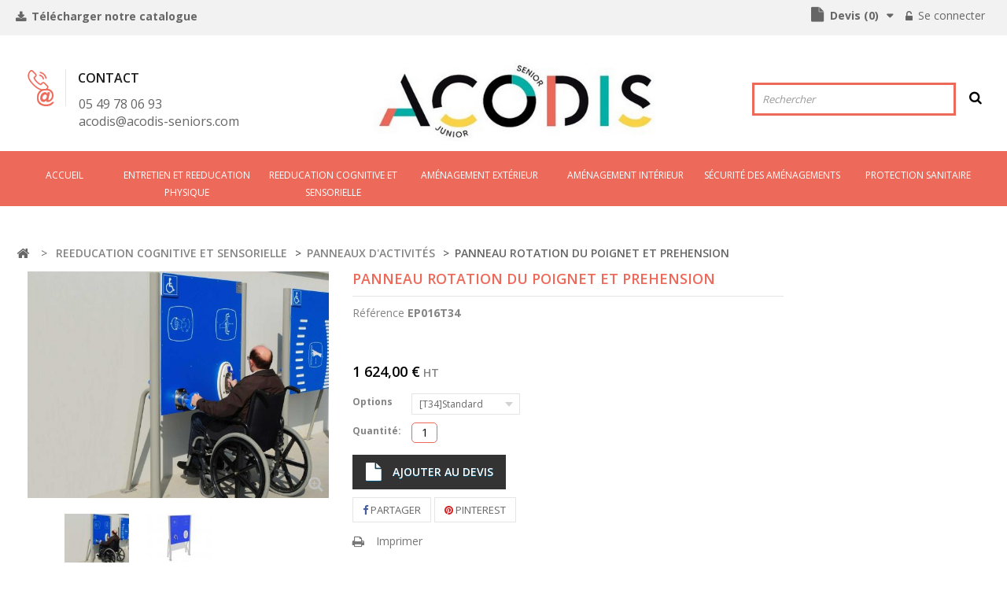

--- FILE ---
content_type: text/html; charset=utf-8
request_url: https://www.acodis-seniors.com/panneaux-d-activites/268-panneau-rotation-du-poignet-et-prehension.html
body_size: 10328
content:
<!DOCTYPE HTML> <!--[if lt IE 7]><html class="no-js lt-ie9 lt-ie8 lt-ie7" lang="fr-fr"><![endif]--> <!--[if IE 7]><html class="no-js lt-ie9 lt-ie8 ie7" lang="fr-fr"><![endif]--> <!--[if IE 8]><html class="no-js lt-ie9 ie8" lang="fr-fr"><![endif]--> <!--[if gt IE 8]><html class="no-js ie9" lang="fr-fr"><![endif]--><html lang="fr-fr"><head><meta charset="utf-8" /><title>PANNEAU ROTATION DU POIGNET ET PREHENSION : Panneaux d&#039;activités , Panneaux d&#039;activités - Acodis Sénior</title><meta name="description" content="PANNEAU ROTATION DU POIGNET ET PREHENSION : retrouvez toute la gamme Panneaux d&#039;activités proposée par Acodis Vitalité Sénior Outdoor." /><meta name="keywords" content="panneau rotation du poignet et prehension" /><meta name="generator" content="PrestaShop" /><meta name="robots" content="index,follow" /><meta name="viewport" content="width=device-width, minimum-scale=0.25, maximum-scale=1.6, initial-scale=1.0" /><meta name="apple-mobile-web-app-capable" content="yes" /><meta name="google-site-verification" content="yNAusBRmwJ81x-lbRPvKNT5yvwxM9hDUCuSqoZs7pzE" /><link rel="icon" type="image/vnd.microsoft.icon" href="/img/favicon.ico?1683471499" /><link rel="shortcut icon" type="image/x-icon" href="/img/favicon.ico?1683471499" /><link rel="stylesheet" href="https://www.acodis-seniors.com/themes/PRSADD008/cache/v_233_b5a1f28c8ae9ae93494a2d97aaedb8a8_all.css" type="text/css" media="all" /><link rel="stylesheet" href="https://www.acodis-seniors.com/themes/PRSADD008/cache/v_233_2ced4de6be59c4b598ea0f65ef6744e7_print.css" type="text/css" media="print" />     <meta property="og:type" content="product" /><meta property="og:url" content="https://www.acodis-seniors.com/panneaux-d-activites/268-panneau-rotation-du-poignet-et-prehension.html" /><meta property="og:title" content="PANNEAU ROTATION DU POIGNET ET PREHENSION" /><meta property="og:site_name" content="Acodis Senior" /><meta property="og:description" content="PANNEAU ROTATION DU POIGNET ET PREHENSION" /><meta property="product:pretax_price:amount" content="0" /><meta property="product:pretax_price:currency" content="EUR" /><meta property="product:price:amount" content="0" /><meta property="product:price:currency" content="EUR" />  <link rel="canonical" href="https://www.acodis-seniors.com/panneaux-d-activites/268-panneau-rotation-du-poignet-et-prehension.html" /><link rel="stylesheet" type="text/css" href="https://www.acodis-seniors.com/themes/PRSADD008/css/megnor/custom.css" /><link rel="stylesheet" type="text/css" href="https://www.acodis-seniors.com/themes/PRSADD008/css/megnor/skin.css" /><link rel="stylesheet" href="https://fonts.googleapis.com/css?family=Open+Sans:400,600,700&amp;subset=latin,latin-ext" type="text/css" media="all" /> <!--[if IE 8]> 
<script src="https://oss.maxcdn.com/libs/html5shiv/3.7.0/html5shiv.js"></script> 
<script src="https://oss.maxcdn.com/libs/respond.js/1.3.0/respond.min.js"></script> <![endif]--></head><body id="product" class="product product-268 product-panneau-rotation-du-poignet-et-prehension category-37 category-panneaux-d-activites show-left-column show-right-column lang_fr"><div id="page"><div class="header-container"> <header id="header"><div class="nav"><div class="container"><div class="row"> <nav>﻿<div class="header_permentlink"><div class="tm_permenu_inner"><div class="headertoggle_img">&nbsp;</div></div><ul id="header_links"><li class="li_login last"> <a class="login" href="https://www.acodis-seniors.com/mon-compte" rel="nofollow" title="Login to your customer account"> Se connecter </a></li></ul></div><ul id="header_catalogue"><li class=""> <a class="catalogue" href="https://www.acodis-seniors.com/catalogue/catalogue-senior.pdf" target="_blank"> Télécharger notre catalogue </a></li></ul>  <div class="clearfix quotesOuterBox"><div class="quotes_cart"> <a href="https://www.acodis-seniors.com/module/askforaquote/QuotesCart" rel="nofollow" id="quotes-cart-link"> <span class="quoteText">Devis</span> (<span class="ajax_quote_quantity">0</span>) </a><div class="col-sm-12 quotes_cart_block exclusive" id="box-body" style="display:none;"><div class="block_content"><div class="product-list" id="product-list"><div class="product-list-content unvisible"><dl class="products" id="quotes-products"></dl></div><div class="alert product-list-empty"> Aucun article au devis</div></div><p class="cart-buttons"> <a class="button_order_cartbtn btn-default button button-medium exclusive" href="https://www.acodis-seniors.com/module/askforaquote/QuotesCart" title="Voir mon devis" rel="nofollow"> <span>Voir mon devis<i class="icon-chevron-right right"></i></span> </a></p></div></div></div></div><div class="header_user_info"><ul></ul></div><span class="shop-phone col-sm-4 pull-left"> <i class="phone"></i><span class="text">Contact</span> <span class="tel"> 05 49 78 06 93</span> <span class="tel" style="margin-top:0px">acodis@acodis-seniors.com</span> </span></nav></div></div></div><div class="header-bottom"><div class="container"><div class="row"><div id="header__logo"><div class="col-sm-4 div_logo text-center"> <a href="https://www.acodis-seniors.com/" title="Acodis Senior"> <img class="logo img-responsive" src="https://www.acodis-seniors.com/img/acodis-senior-logo-1682514770.jpg" alt="Acodis Senior" width="500" height="140"/> </a></div><div id="search_block_top" class="col-sm-4 clearfix"><form id="searchbox" method="get" action="//www.acodis-seniors.com/recherche" > <input type="hidden" name="controller" value="search" /> <input type="hidden" name="orderby" value="position" /> <input type="hidden" name="orderway" value="desc" /> <input class="search_query form-control" type="text" id="search_query_top" name="search_query" placeholder="Rechercher" value="" /> <button type="submit" name="submit_search" class="btn btn-default button-search"> <span>Rechercher</span> </button></form></div><div id="block_top_menu" class="sf-contener clearfix col-lg-12"><div class="cat-title">Catégories</div><ul class="sf-menu clearfix menu-content"><li class="homelink"><a href="http://www.acodis-seniors.com/">Accueil</a></li><li><a href="https://www.acodis-seniors.com/12-entretien-et-reeducation-physique" title="ENTRETIEN ET REEDUCATION PHYSIQUE ">ENTRETIEN ET REEDUCATION PHYSIQUE </a><ul><li><a href="https://www.acodis-seniors.com/40-entretien-physique" title="Entretien physique ">Entretien physique </a></li><li><a href="https://www.acodis-seniors.com/41-reeducation-physique" title="Rééducation physique ">Rééducation physique </a></li></ul></li><li><a href="https://www.acodis-seniors.com/20-reeducation-cognitive-et-sensorielle" title="REEDUCATION COGNITIVE ET SENSORIELLE">REEDUCATION COGNITIVE ET SENSORIELLE</a><ul><li><a href="https://www.acodis-seniors.com/37-panneaux-d-activites" title="Panneaux d'activités ">Panneaux d'activités </a></li><li><a href="https://www.acodis-seniors.com/38-jardinieres-therapeutiques" title="Jardinières thérapeutiques ">Jardinières thérapeutiques </a></li><li><a href="https://www.acodis-seniors.com/39-activites-jeux-detente" title="Activités, jeux, détente ">Activités, jeux, détente </a></li></ul></li><li><a href="https://www.acodis-seniors.com/16-amenagement-exterieur" title="AMÉNAGEMENT EXTÉRIEUR">AMÉNAGEMENT EXTÉRIEUR</a><ul><li><a href="https://www.acodis-seniors.com/44-mobilier-de-repos" title="Mobilier de repos ">Mobilier de repos </a></li><li><a href="https://www.acodis-seniors.com/29-tables-de-pique-nique-et-ombrieres" title="Tables de pique-nique et ombrières">Tables de pique-nique et ombrières</a></li><li><a href="https://www.acodis-seniors.com/35-corbeilles" title="Corbeilles">Corbeilles</a></li><li><a href="https://www.acodis-seniors.com/45-rampes-d-acces-pmr" title="Rampes d'accès PMR">Rampes d'accès PMR</a></li></ul></li><li><a href="https://www.acodis-seniors.com/36-amenagement-interieur" title="AMéNAGEMENT INTéRIEUR">AMéNAGEMENT INTéRIEUR</a><ul><li><a href="https://www.acodis-seniors.com/42-mobilier-de-repos" title="Mobilier de repos ">Mobilier de repos </a></li><li><a href="https://www.acodis-seniors.com/43-jeu-d-interieur-motricite-fine" title="Jeu d'intérieur, motricité fine">Jeu d'intérieur, motricité fine</a></li></ul></li><li><a href="https://www.acodis-seniors.com/24-securite-des-amenagements" title="SÉCURITÉ DES AMÉNAGEMENTS">SÉCURITÉ DES AMÉNAGEMENTS</a><ul><li><a href="https://www.acodis-seniors.com/27-dalles-amortissantes" title="Dalles amortissantes">Dalles amortissantes</a></li><li><a href="https://www.acodis-seniors.com/28-panneaux-et-accessoires-securite" title="Panneaux et accessoires sécurité">Panneaux et accessoires sécurité</a></li><li><a href="https://www.acodis-seniors.com/46-protection-et-eveil-a-la-vigilance" title="Protection et éveil à la vigilance">Protection et éveil à la vigilance</a></li></ul></li><li><a href="https://www.acodis-seniors.com/30-protection-sanitaire" title="PROTECTION SANITAIRE">PROTECTION SANITAIRE</a><ul><li><a href="https://www.acodis-seniors.com/31-station-desinfectante" title="STATION DÉSINFECTANTE">STATION DÉSINFECTANTE</a></li><li><a href="https://www.acodis-seniors.com/32-paroi-de-protection" title="PAROI DE PROTECTION">PAROI DE PROTECTION</a></li><li><a href="https://www.acodis-seniors.com/34-distributeur-de-gel-desinfectant" title="DISTRIBUTEUR DE GEL DÉSINFECTANT ">DISTRIBUTEUR DE GEL DÉSINFECTANT </a></li></ul></li><li></ul></div></div></div></div><div class="header_cat_bg"></div></div> </header></div><div class="columns-container"><div id="columns" class="container"><div id="slider_row"></div><div id="columns_inner" class="row"><div id="center_column" class="center_column col-xs-12" style="width:100%;"><div class="breadcrumb clearfix"> <a class="home" href="https://www.acodis-seniors.com/" title="retour &agrave; Accueil"><i class="icon-home"></i></a> <span class="navigation-pipe">&gt;</span> <span class="navigation_page"><span itemscope itemtype="http://data-vocabulary.org/Breadcrumb"><a itemprop="url" href="https://www.acodis-seniors.com/20-reeducation-cognitive-et-sensorielle" title="REEDUCATION COGNITIVE ET SENSORIELLE" ><span itemprop="title">REEDUCATION COGNITIVE ET SENSORIELLE</span></a></span><span class="navigation-pipe">></span><span itemscope itemtype="http://data-vocabulary.org/Breadcrumb"><a itemprop="url" href="https://www.acodis-seniors.com/37-panneaux-d-activites" title="Panneaux d'activit&eacute;s " ><span itemprop="title">Panneaux d'activit&eacute;s </span></a></span><span class="navigation-pipe">></span>PANNEAU ROTATION DU POIGNET ET PREHENSION</span></div><div itemscope itemtype="http://schema.org/Product"><meta itemprop="url" content="https://www.acodis-seniors.com/panneaux-d-activites/268-panneau-rotation-du-poignet-et-prehension.html"><div class="primary_block"><div class="pb-left-column col-xs-12 col-sm-4 col-md-4"><div id="image-block" class="clearfix"> <span id="view_full_size"> <img id="bigpic" itemprop="image" src="https://www.acodis-seniors.com/534-large_default/panneau-rotation-du-poignet-et-prehension.jpg" title="PANNEAU ROTATION DU POIGNET ET PREHENSION" alt="PANNEAU ROTATION DU POIGNET ET PREHENSION" width="375" height="451"/> <span class="span_link no-print">Agrandir l&#039;image</span> </span></div><div id="views_block" class="clearfix "><div id="thumbs_list"><ul id="thumbs_list_frame"><li id="thumbnail_534"> <a href="https://www.acodis-seniors.com/534-thickbox_default/panneau-rotation-du-poignet-et-prehension.jpg" data-fancybox-group="other-views" class="fancybox shown" title="PANNEAU ROTATION DU POIGNET ET PREHENSION"> <img class="img-responsive" id="thumb_534" src="https://www.acodis-seniors.com/534-cart_default/panneau-rotation-du-poignet-et-prehension.jpg" alt="PANNEAU ROTATION DU POIGNET ET PREHENSION" title="PANNEAU ROTATION DU POIGNET ET PREHENSION" height="85" width="70" itemprop="image" /> </a></li><li id="thumbnail_535" class="last"> <a href="https://www.acodis-seniors.com/535-thickbox_default/panneau-rotation-du-poignet-et-prehension.jpg" data-fancybox-group="other-views" class="fancybox" title="PANNEAU ROTATION DU POIGNET ET PREHENSION"> <img class="img-responsive" id="thumb_535" src="https://www.acodis-seniors.com/535-cart_default/panneau-rotation-du-poignet-et-prehension.jpg" alt="PANNEAU ROTATION DU POIGNET ET PREHENSION" title="PANNEAU ROTATION DU POIGNET ET PREHENSION" height="85" width="70" itemprop="image" /> </a></li></ul></div></div><p class="resetimg clear no-print"> <span id="wrapResetImages" style="display: none;"> <a href="https://www.acodis-seniors.com/panneaux-d-activites/268-panneau-rotation-du-poignet-et-prehension.html" data-id="resetImages"> <i class="icon-repeat"></i> Afficher toutes les images </a> </span></p></div><div class="pb-center-column col-xs-12 col-sm-5"><h1 itemprop="name" id="product_name">PANNEAU ROTATION DU POIGNET ET PREHENSION</h1><p id="product_reference"> <label>R&eacute;f&eacute;rence </label> <span class="editable" itemprop="sku" content="EP016"></span></p><p id="product_condition">&nbsp;</p><div id="short_description_block"><p class="buttons_bottom_block">&nbsp;</p></div><p id="availability_statut" style="display: none;"> <span id="availability_value" class="label label-warning">Ce produit n&#039;est plus en stock</span></p><p id="availability_date" style="display: none;"> <span id="availability_date_label">Date de disponibilit&eacute;:</span> <span id="availability_date_value"></span></p><form id="buy_block" action="https://www.acodis-seniors.com/panier" method="post"><p class="hidden"> <input type="hidden" name="token" value="f97eda9049b667f52594e300b8cf608e" /> <input type="hidden" name="id_product" value="268" id="product_page_product_id" /> <input type="hidden" name="add" value="1" /> <input type="hidden" name="id_product_attribute" id="idCombination" value="" /></p><div class="box-info-product"><div class="content_prices clearfix"><div><p class="our_price_display" itemprop="offers" itemscope itemtype="http://schema.org/Offer"><span id="our_price_display" class="price" itemprop="price" content="">0,00 €</span> HT<meta itemprop="priceCurrency" content="EUR" /></p><p id="reduction_percent" style="display:none;"><span id="reduction_percent_display"></span></p><p id="reduction_amount" style="display:none"><span id="reduction_amount_display"></span></p><p id="old_price" class="hidden"><span id="old_price_display"><span class="price"></span></span></p></div><div class="clear"></div></div><div class="product_attributes clearfix"><p id="minimal_quantity_wanted_p" style="display: none;"> La quantit&eacute; minimale pour pouvoir commander ce produit est <b id="minimal_quantity_label">1</b></p><div id="attributes"><div class="clearfix"></div><fieldset class="attribute_fieldset"> <label class="attribute_label" for="group_14">Options&nbsp;</label><div class="attribute_list"> <select name="group_14" id="group_14" class="form-control attribute_select no-print"><option value="202" title="[T34]Standard">[T34]Standard</option><option value="203" title="[T35]PMR">[T35]PMR</option> </select></div></fieldset></div></div><div class="box-cart-bottom"><div class="unvisible"><p id="add_to_cart" class="buttons_bottom_block no-print"> <button type="submit" name="Submit" class="exclusive"> <span>Ajouter au panier</span> </button></p></div><div class="ask_offer clearfix "><fieldset class="quote_ask_form"> <input type="hidden" name="afq_action" value="add" /> <input type="hidden" name="afq_ajax" value="true" /> <input type="hidden" name="afq_pid" value="268" /> <input type="hidden" name="afq_ipa" class="afq_ipa" value="" /> <label for="afq_quantity_wanted_ask">Quantité:</label> <input type="hidden" name="afq_catalog_mode" value="1" /> <input id="afq_quantity_wanted_ask" type="text" name="afq_pqty" class="afq_pqty" value="1" size="2" onkeyup="this.value=this.value.replace(/[^\d]/,'')" maxlength="3" /> <button class="fly_to_quote_cart_button btn btn-primary exclusive"> <span>Ajouter au devis</span> </button></fieldset></div></div></div></form><div id="oosHook"></div><p class="socialsharing_product list-inline no-print"> <button data-type="facebook" type="button" class="btn btn-default btn-facebook social-sharing"> <i class="icon-facebook"></i> Partager </button> <button data-type="pinterest" type="button" class="btn btn-default btn-pinterest social-sharing"> <i class="icon-pinterest"></i> Pinterest </button></p><ul id="usefull_link_block" class="clearfix no-print"><li id="favoriteproducts_block_extra_added"> Retirer ce produit de mes favoris</li><li id="favoriteproducts_block_extra_removed"> Ajouter ce produit à mes favoris</li><li class="print"> <a href="javascript:print();"> Imprimer </a></li></ul></div><div class="pb-right-column col-xs-12 col-sm-4 col-md-3"></div></div><section class="tm-tabcontent"><ul id="productpage_tab" class="nav nav-tabs clearfix"><li class="active"><a data-toggle="tab" href="#moreinfo" class="moreinfo">En savoir plus</a></li><li><a class="tmdownlaod" href="#tmdownlaod" data-toggle="tab">Documents</a></li></ul><div class="tab-content"><ul id="moreinfo" class="tm_productinner tab-pane active"><li><div><span style="color:black"><span style="font:normal normal normal 10pt/normal Arial"><p style="text-align:Left">- Structure en acier galvanis&#233; avec peinture polyester thermodurcie<br />- Panneau en poly&#233;thyl&#232;ne bleu haute densit&#233;, sans entretien et antigraffiti<br />- Le panneau est &#233;quip&#233; de 2 poign&#233;es de pr&#233;hension en poly&#233;thyl&#232;ne et en acier<br />- Le but est de serrer ou faire tourner la poign&#233;es, soit l'une apr&#232;s l'autre, soit les deux en m&#234;me temps. <br />- Ce module permettra d'am&#233;liorer la pr&#233;hension des objets, l'ouverture des portes et favorisera les articulations des mains et des poignets<br />- Dimensions : L 1160 x H 1810 x l 420 mm<br />- Pr&#233;voir une zone libre de 1.50 M tout autour du module<br />- Ce module existe en version PMR ref EQ149T35<br />- Poids : 80 kg<br />- Fixation : &#224; sceller dans sol mou (pelouse) ou sur platines &#224; boulonner dans sol dur (b&#233;ton ou bitume)<br /><br /></span><span style="font:normal normal bold 10pt/normal Arial">- Votre choix : </span><span style="font:normal normal normal 10pt/normal Arial"><br /></span></span></span></p></div></li></ul><div id="tmdownlaod" class="tm_productinner tab-pane"><div class="row"><div class="col-lg-4"><h4><a href="https://www.acodis-seniors.com/index.php?controller=attachment&amp;id_attachment=101">Fiche technique EP016T34</a></h4><p class="text-muted"></p> <a class="btn btn-default btn-block" href="https://www.acodis-seniors.com/index.php?controller=attachment&amp;id_attachment=101"> <i class="icon-download"></i> Documents (254.28k) </a><hr></div><div class="col-lg-4"><h4><a href="https://www.acodis-seniors.com/index.php?controller=attachment&amp;id_attachment=102">Fiche technique EP016T35</a></h4><p class="text-muted"></p> <a class="btn btn-default btn-block" href="https://www.acodis-seniors.com/index.php?controller=attachment&amp;id_attachment=102"> <i class="icon-download"></i> Documents (228.15k) </a><hr></div></div></div></div></section> <section class="page-product-box"> </section> <section class="page-product-box blockproductscategory"><h3 class="productscategory_h3 page-product-heading">17 autres produits dans la même catégorie :</h3><div id="productscategory_list" class="clearfix"><div class="customNavigation"> <a class="btn prev productcategory_prev"><i class="icon-angle-left"></i></a> <a class="btn next productcategory_next"><i class="icon-angle-right"></i></a></div><ul id="productcategory-carousel" class="tm-carousel clearfix"><li class=" item "><div class="product-block product-container"><div class="product-image-container"> <a href="https://www.acodis-seniors.com/panneaux-d-activites/571-panneau-double-helices.html" class="lnk_img product-image" title="PANNEAU DOUBLE HELICES"><img src="https://www.acodis-seniors.com/797-home_default/panneau-double-helices.jpg" alt="PANNEAU DOUBLE HELICES" /></a><div class="right-block"><h5 itemprop="name" class="product-name"> <a href="https://www.acodis-seniors.com/panneaux-d-activites/571-panneau-double-helices.html" title="PANNEAU DOUBLE HELICES">PANNEAU DOUBLE HELICES</a></h5> <br /><div class="clearfix"></div></div></div></div></li><li class=" item "><div class="product-block product-container"><div class="product-image-container"> <a href="https://www.acodis-seniors.com/panneaux-d-activites/402-panneau-clin-d-oeil.html" class="lnk_img product-image" title="PANNEAU CLIN D'OEIL"><img src="https://www.acodis-seniors.com/280-home_default/panneau-clin-d-oeil.jpg" alt="PANNEAU CLIN D'OEIL" /></a><div class="right-block"><h5 itemprop="name" class="product-name"> <a href="https://www.acodis-seniors.com/panneaux-d-activites/402-panneau-clin-d-oeil.html" title="PANNEAU CLIN D'OEIL">PANNEAU CLIN D&#039;OEIL</a></h5> <br /><div class="clearfix"></div></div></div></div></li><li class=" item "><div class="product-block product-container"><div class="product-image-container"> <a href="https://www.acodis-seniors.com/panneaux-d-activites/401-panneau-mouvement-musique.html" class="lnk_img product-image" title="PANNEAU MOUVEMENT MUSIQUE"><img src="https://www.acodis-seniors.com/279-home_default/panneau-mouvement-musique.jpg" alt="PANNEAU MOUVEMENT MUSIQUE" /></a><div class="right-block"><h5 itemprop="name" class="product-name"> <a href="https://www.acodis-seniors.com/panneaux-d-activites/401-panneau-mouvement-musique.html" title="PANNEAU MOUVEMENT MUSIQUE">PANNEAU MOUVEMENT MUSIQUE</a></h5> <br /><div class="clearfix"></div></div></div></div></li><li class=" item "><div class="product-block product-container"><div class="product-image-container"> <a href="https://www.acodis-seniors.com/panneaux-d-activites/400-panneau-rotation-et-memoire.html" class="lnk_img product-image" title="PANNEAU ROTATION ET MEMOIRE"><img src="https://www.acodis-seniors.com/278-home_default/panneau-rotation-et-memoire.jpg" alt="PANNEAU ROTATION ET MEMOIRE" /></a><div class="right-block"><h5 itemprop="name" class="product-name"> <a href="https://www.acodis-seniors.com/panneaux-d-activites/400-panneau-rotation-et-memoire.html" title="PANNEAU ROTATION ET MEMOIRE">PANNEAU ROTATION ET MEMOIRE</a></h5> <br /><div class="clearfix"></div></div></div></div></li><li class=" item "><div class="product-block product-container"><div class="product-image-container"> <a href="https://www.acodis-seniors.com/panneaux-d-activites/399-panneau-memoire-des-formes.html" class="lnk_img product-image" title="PANNEAU MEMOIRE DES FORMES"><img src="https://www.acodis-seniors.com/277-home_default/panneau-memoire-des-formes.jpg" alt="PANNEAU MEMOIRE DES FORMES" /></a><div class="right-block"><h5 itemprop="name" class="product-name"> <a href="https://www.acodis-seniors.com/panneaux-d-activites/399-panneau-memoire-des-formes.html" title="PANNEAU MEMOIRE DES FORMES">PANNEAU MEMOIRE DES FORMES</a></h5> <br /><div class="clearfix"></div></div></div></div></li><li class=" item "><div class="product-block product-container"><div class="product-image-container"> <a href="https://www.acodis-seniors.com/panneaux-d-activites/398-panneau-memoire-des-chiffres.html" class="lnk_img product-image" title="PANNEAU MEMOIRE DES CHIFFRES"><img src="https://www.acodis-seniors.com/276-home_default/panneau-memoire-des-chiffres.jpg" alt="PANNEAU MEMOIRE DES CHIFFRES" /></a><div class="right-block"><h5 itemprop="name" class="product-name"> <a href="https://www.acodis-seniors.com/panneaux-d-activites/398-panneau-memoire-des-chiffres.html" title="PANNEAU MEMOIRE DES CHIFFRES">PANNEAU MEMOIRE DES CHIFFRES</a></h5> <br /><div class="clearfix"></div></div></div></div></li><li class=" item "><div class="product-block product-container"><div class="product-image-container"> <a href="https://www.acodis-seniors.com/panneaux-d-activites/346-panneau-multifonction.html" class="lnk_img product-image" title="PANNEAU MULTIFONCTION"><img src="https://www.acodis-seniors.com/226-home_default/panneau-multifonction.jpg" alt="PANNEAU MULTIFONCTION" /></a><div class="right-block"><h5 itemprop="name" class="product-name"> <a href="https://www.acodis-seniors.com/panneaux-d-activites/346-panneau-multifonction.html" title="PANNEAU MULTIFONCTION">PANNEAU MULTIFONCTION</a></h5> <br /><div class="clearfix"></div></div></div></div></li><li class=" item "><div class="product-block product-container"><div class="product-image-container"> <a href="https://www.acodis-seniors.com/panneaux-d-activites/345-panneau-passage-d-anneaux.html" class="lnk_img product-image" title="PANNEAU PASSAGE D'ANNEAUX"><img src="https://www.acodis-seniors.com/225-home_default/panneau-passage-d-anneaux.jpg" alt="PANNEAU PASSAGE D'ANNEAUX" /></a><div class="right-block"><h5 itemprop="name" class="product-name"> <a href="https://www.acodis-seniors.com/panneaux-d-activites/345-panneau-passage-d-anneaux.html" title="PANNEAU PASSAGE D'ANNEAUX">PANNEAU PASSAGE D&#039;ANNEAUX</a></h5> <br /><div class="clearfix"></div></div></div></div></li><li class=" item "><div class="product-block product-container"><div class="product-image-container"> <a href="https://www.acodis-seniors.com/panneaux-d-activites/344-panneau-multicourbes.html" class="lnk_img product-image" title="PANNEAU MULTICOURBES"><img src="https://www.acodis-seniors.com/224-home_default/panneau-multicourbes.jpg" alt="PANNEAU MULTICOURBES" /></a><div class="right-block"><h5 itemprop="name" class="product-name"> <a href="https://www.acodis-seniors.com/panneaux-d-activites/344-panneau-multicourbes.html" title="PANNEAU MULTICOURBES">PANNEAU MULTICOURBES</a></h5> <br /><div class="clearfix"></div></div></div></div></li><li class=" item "><div class="product-block product-container"><div class="product-image-container"> <a href="https://www.acodis-seniors.com/panneaux-d-activites/343-panneau-manipulation-petit-escalade.html" class="lnk_img product-image" title="PANNEAU MANIPULATION PETIT ESCALADE"><img src="https://www.acodis-seniors.com/223-home_default/panneau-manipulation-petit-escalade.jpg" alt="PANNEAU MANIPULATION PETIT ESCALADE" /></a><div class="right-block"><h5 itemprop="name" class="product-name"> <a href="https://www.acodis-seniors.com/panneaux-d-activites/343-panneau-manipulation-petit-escalade.html" title="PANNEAU MANIPULATION PETIT ESCALADE">PANNEAU MANIPULATION PETIT ESCALADE</a></h5> <br /><div class="clearfix"></div></div></div></div></li><li class=" item "><div class="product-block product-container"><div class="product-image-container"> <a href="https://www.acodis-seniors.com/panneaux-d-activites/309-banc-simple-et-mentalcube-1-2.html" class="lnk_img product-image" title="BANC SIMPLE ET MENTALCUBE 1+ 2"><img src="https://www.acodis-seniors.com/174-home_default/banc-simple-et-mentalcube-1-2.jpg" alt="BANC SIMPLE ET MENTALCUBE 1+ 2" /></a><div class="right-block"><h5 itemprop="name" class="product-name"> <a href="https://www.acodis-seniors.com/panneaux-d-activites/309-banc-simple-et-mentalcube-1-2.html" title="BANC SIMPLE ET MENTALCUBE 1+ 2">BANC SIMPLE ET MENTALCUBE 1+ 2</a></h5> <br /><div class="clearfix"></div></div></div></div></li><li class=" item "><div class="product-block product-container"><div class="product-image-container"> <a href="https://www.acodis-seniors.com/panneaux-d-activites/308-banc-avec-pedale-et-mentalcube-2.html" class="lnk_img product-image" title="BANC AVEC PEDALE ET MENTALCUBE 2"><img src="https://www.acodis-seniors.com/173-home_default/banc-avec-pedale-et-mentalcube-2.jpg" alt="BANC AVEC PEDALE ET MENTALCUBE 2" /></a><div class="right-block"><h5 itemprop="name" class="product-name"> <a href="https://www.acodis-seniors.com/panneaux-d-activites/308-banc-avec-pedale-et-mentalcube-2.html" title="BANC AVEC PEDALE ET MENTALCUBE 2">BANC AVEC PEDALE ET MENTALCUBE 2</a></h5> <br /><div class="clearfix"></div></div></div></div></li><li class=" item "><div class="product-block product-container"><div class="product-image-container"> <a href="https://www.acodis-seniors.com/panneaux-d-activites/307-banc-avec-pedale-et-mentalcube-1.html" class="lnk_img product-image" title="BANC AVEC PEDALE ET MENTALCUBE 1"><img src="https://www.acodis-seniors.com/172-home_default/banc-avec-pedale-et-mentalcube-1.jpg" alt="BANC AVEC PEDALE ET MENTALCUBE 1" /></a><div class="right-block"><h5 itemprop="name" class="product-name"> <a href="https://www.acodis-seniors.com/panneaux-d-activites/307-banc-avec-pedale-et-mentalcube-1.html" title="BANC AVEC PEDALE ET MENTALCUBE 1">BANC AVEC PEDALE ET MENTALCUBE 1</a></h5> <br /><div class="clearfix"></div></div></div></div></li><li class=" item "><div class="product-block product-container"><div class="product-image-container"> <a href="https://www.acodis-seniors.com/panneaux-d-activites/270-module-dorsal.html" class="lnk_img product-image" title="MODULE DORSAL"><img src="https://www.acodis-seniors.com/125-home_default/module-dorsal.jpg" alt="MODULE DORSAL" /></a><div class="right-block"><h5 itemprop="name" class="product-name"> <a href="https://www.acodis-seniors.com/panneaux-d-activites/270-module-dorsal.html" title="MODULE DORSAL">MODULE DORSAL</a></h5> <br /><div class="clearfix"></div></div></div></div></li><li class=" item "><div class="product-block product-container"><div class="product-image-container"> <a href="https://www.acodis-seniors.com/panneaux-d-activites/269-roues-a-bras-pmr.html" class="lnk_img product-image" title="ROUES A BRAS PMR"><img src="https://www.acodis-seniors.com/123-home_default/roues-a-bras-pmr.jpg" alt="ROUES A BRAS PMR" /></a><div class="right-block"><h5 itemprop="name" class="product-name"> <a href="https://www.acodis-seniors.com/panneaux-d-activites/269-roues-a-bras-pmr.html" title="ROUES A BRAS PMR">ROUES A BRAS PMR</a></h5> <br /><div class="clearfix"></div></div></div></div></li><li class=" item "><div class="product-block product-container"><div class="product-image-container"> <a href="https://www.acodis-seniors.com/panneaux-d-activites/266-panneau-avec-labyrinthes.html" class="lnk_img product-image" title="PANNEAU AVEC LABYRINTHES"><img src="https://www.acodis-seniors.com/119-home_default/panneau-avec-labyrinthes.jpg" alt="PANNEAU AVEC LABYRINTHES" /></a><div class="right-block"><h5 itemprop="name" class="product-name"> <a href="https://www.acodis-seniors.com/panneaux-d-activites/266-panneau-avec-labyrinthes.html" title="PANNEAU AVEC LABYRINTHES">PANNEAU AVEC LABYRINTHES</a></h5> <br /><div class="clearfix"></div></div></div></div></li><li class=" item "><div class="product-block product-container"><div class="product-image-container"> <a href="https://www.acodis-seniors.com/panneaux-d-activites/265-panneau-petit-escalier-pour-epaules-et-doigts.html" class="lnk_img product-image" title="PANNEAU PETIT ESCALIER POUR EPAULES ET DOIGTS"><img src="https://www.acodis-seniors.com/117-home_default/panneau-petit-escalier-pour-epaules-et-doigts.jpg" alt="PANNEAU PETIT ESCALIER POUR EPAULES ET DOIGTS" /></a><div class="right-block"><h5 itemprop="name" class="product-name"> <a href="https://www.acodis-seniors.com/panneaux-d-activites/265-panneau-petit-escalier-pour-epaules-et-doigts.html" title="PANNEAU PETIT ESCALIER POUR EPAULES ET DOIGTS">PANNEAU PETIT ESCALIER POUR...</a></h5> <br /><div class="clearfix"></div></div></div></div></li></ul></div> </section></div></div></div></div></div><div class="footer-container"> <footer id="footer" class="container"><div class="row"><div id="tm_footer_block_cms" class="footer-block col-xs-12 col-sm-3"><div class="footer_cms_block"><div class="noh4 title_block">Notre offre</div><div class="footer_left block_content toggle-footer"><div class="footer_logo"><img src="../img/cms/footer-logo.png" alt="footer logo" /></div><div class="footer_desc"><span>Acodis Vitalité séniors outdoor vous propose une gamme adaptée d’<a href="/content/15-equipements-exterieurs-seniors-pour-collectivites" style="text-decoration:none;color:#b2b2b2;">équipements</a> extérieur pour l’entretien physique et la rééducation des séniors.</span></div></div></div></div><section class="footer-block col-xs-12 col-sm-3" id="myaccount_footer"><div class="noh4"><a href="https://www.acodis-seniors.com/mon-compte" title="Gérer mon compte client" rel="nofollow">Mon compte</a></div><div class="block_content toggle-footer"><ul class="bullet"><li><a href="https://www.acodis-seniors.com/adresses" title="Mes adresses" rel="nofollow">Mes adresses</a></li><li><a href="https://www.acodis-seniors.com/identite" title="Gérer mes informations personnelles" rel="nofollow">Mes informations personnelles</a></li><li class="lnk_quotes"> <a href="https://www.acodis-seniors.com/module/askforaquote/SubmitedQuotes" title="Mes devis">Mes devis</a></li></ul></div> </section><section id="block_contact_infos" class="footer-block col-xs-12 col-sm-4"><div><div class="noh4">Nos coordonnées</div><ul class="toggle-footer"><li> <i class="icon-map-marker"></i><div class="tm_contactinfo">ACODIS SENIORS, 16 rue des Taillées 79180 CHAURAY</div></li><li> <i class="icon-mobile"></i> <span>05 49 78 06 93</span></li><li> <i class="icon-envelope-alt"></i>E-mail : <span><a href="&#109;&#97;&#105;&#108;&#116;&#111;&#58;%61%63%6f%64%69%73@%61%63%6f%64%69%73-%73%65%6e%69%6f%72%73.%63%6f%6d" >&#x61;&#x63;&#x6f;&#x64;&#x69;&#x73;&#x40;&#x61;&#x63;&#x6f;&#x64;&#x69;&#x73;&#x2d;&#x73;&#x65;&#x6e;&#x69;&#x6f;&#x72;&#x73;&#x2e;&#x63;&#x6f;&#x6d;</a></span></li></ul></div> </section><section class="footer-block col-xs-12 col-sm-3" id="block_various_links_footer"><div class="noh4">Informations</div><ul class="toggle-footer"><li class="item"> <a href="https://www.acodis-seniors.com/content/1-livraison" title="Livraison"> Livraison </a></li><li class="item"> <a href="https://www.acodis-seniors.com/content/2-mentions-legales" title="Mentions légales"> Mentions légales </a></li><li class="item"> <a href="https://www.acodis-seniors.com/content/3-conditions-utilisation" title="Conditions générales"> Conditions générales </a></li><li class="item"> <a href="https://www.acodis-seniors.com/content/4-a-propos" title="A propos de nous"> A propos de nous </a></li></ul> </section></div> </footer><div class="footer_bottom_bg"></div></div></div> <a class="top_button" href="#" style="display:none;">&nbsp;</a>
<script type="text/javascript">/* <![CDATA[ */;var FancyboxI18nClose='Fermer';var FancyboxI18nNext='Suivant';var FancyboxI18nPrev='Pr&eacute;c&eacute;dent';var PS_CATALOG_MODE=true;var ajaxsearch=true;var allowBuyWhenOutOfStock=true;var attribute_anchor_separator='-';var attributesCombinations=[{"id_attribute":"202","attribute":"_t34_standard","id_attribute_group":"14","group":"_t_options"},{"id_attribute":"203","attribute":"_t35_pmr","id_attribute_group":"14","group":"_t_options"}];var availableLaterValue='';var availableNowValue='';var baseDir='https://www.acodis-seniors.com/';var baseUri='https://www.acodis-seniors.com/';var blocksearch_type='top';var catalogMode=1;var combinations={"76":{"attributes_values":{"14":"[T34]Standard"},"attributes":[202],"price":1624,"specific_price":false,"ecotax":0,"weight":0,"quantity":0,"reference":"EP016T34","description":"<div><span style=\"color:black\"><span style=\"font:normal normal normal 10pt\/normal Arial\"><p style=\"text-align:Left\">- Structure en acier galvanis&#233; avec peinture polyester thermodurcie<br \/>- Panneau en poly&#233;thyl&#232;ne bleu haute densit&#233;, sans entretien et antigraffiti<br \/>- Le panneau est &#233;quip&#233; de 2  poign&#233;es de pr&#233;hension en poly&#233;thyl&#232;ne et en acier<br \/>- Le but est de serrer ou faire tourner la poign&#233;es, soit l'une apr&#232;s l'autre, soit les deux en m&#234;me temps.  <br \/>- Ce module permettra d'am&#233;liorer la pr&#233;hension des objets, l'ouverture des portes et favorisera les articulations des mains et des poignets<br \/>- Dimensions : L 1160 x H 1810 x l 420 mm<br \/>- Pr&#233;voir une zone libre de 1.50 M tout autour du module<br \/>- Ce module existe en version PMR ref EQ149T35<br \/>- Poids : 80 kg<br \/>- Fixation :  &#224; sceller dans sol mou (pelouse) ou sur platines &#224; boulonner dans sol dur (b&#233;ton ou bitume)<br \/><br \/><\/span><span style=\"font:normal normal bold 10pt\/normal Arial\">- Votre choix : <\/span><span style=\"font:normal normal normal 10pt\/normal Arial\"><br \/><\/span><\/span><\/span><\/p><\/div>","name":"PANNEAU ROTATION DU POIGNET ET PREHENSION","unit_impact":0,"minimal_quantity":"1","date_formatted":"","available_date":"","id_image":-1,"list":"'202'"},"77":{"attributes_values":{"14":"[T35]PMR"},"attributes":[203],"price":1612.4,"specific_price":false,"ecotax":0,"weight":0,"quantity":0,"reference":"EP016T35","description":"<div><span style=\"color:black\"><span style=\"font:normal normal normal 10pt\/normal Arial\"><p style=\"text-align:Left\">- Structure en acier galvanis&#233; avec peinture en polyester thermodurcie<br \/>- Panneau en poly&#233;thyl&#232;ne bleu haute densit&#233;, sans entretien et antigraffiti<br \/>- Le panneau est &#233;quip&#233; de 2  poign&#233;es de pr&#233;hension en poly&#233;thyl&#232;ne et acier polie<br \/>- Le but est de serrer ou faire tourner la poign&#233;es, soit l'une apr&#232;s l'autre, soit les deux en m&#234;me temps.  <br \/>- Ce module permettra d'am&#233;liorer la pr&#233;hension des objets, l'ouverture des portes et favorisera les articulations des mains et des poignets<br \/>- Il est accessible en fauteuil roulant et les poign&#233;es ont &#233;t&#233; baiss&#233;es pour pouvoir utiliser le panneau assis au fauteuil.<br \/>- Dimensions : L 1160 x H 1810 x l 600 mm<br \/>- Espace n&#233;cessaire : 4.16 x 3.60 m <br \/>- Pr&#233;voir une zone libre de 1,50 m autour du module <br \/>- Ce module existe en version Standard ref. EQ149T34<br \/>- Fixation :  &#224; sceller dans sol mou (pelouse) ou sur platines &#224; boulonner dans sol dur (b&#233;ton ou bitume)<br \/><br \/><\/span><span style=\"font:normal normal bold 10pt\/normal Arial\">- Votre choix : <\/span><\/span><\/span><\/p><\/div>","name":"PANNEAU ROTATION DU POIGNET ET PREHENSION PMR","unit_impact":0,"minimal_quantity":"1","date_formatted":"","available_date":"","id_image":-1,"list":"'203'"}};var combinationsFromController={"76":{"attributes_values":{"14":"[T34]Standard"},"attributes":[202],"price":1624,"specific_price":false,"ecotax":0,"weight":0,"quantity":0,"reference":"EP016T34","description":"<div><span style=\"color:black\"><span style=\"font:normal normal normal 10pt\/normal Arial\"><p style=\"text-align:Left\">- Structure en acier galvanis&#233; avec peinture polyester thermodurcie<br \/>- Panneau en poly&#233;thyl&#232;ne bleu haute densit&#233;, sans entretien et antigraffiti<br \/>- Le panneau est &#233;quip&#233; de 2  poign&#233;es de pr&#233;hension en poly&#233;thyl&#232;ne et en acier<br \/>- Le but est de serrer ou faire tourner la poign&#233;es, soit l'une apr&#232;s l'autre, soit les deux en m&#234;me temps.  <br \/>- Ce module permettra d'am&#233;liorer la pr&#233;hension des objets, l'ouverture des portes et favorisera les articulations des mains et des poignets<br \/>- Dimensions : L 1160 x H 1810 x l 420 mm<br \/>- Pr&#233;voir une zone libre de 1.50 M tout autour du module<br \/>- Ce module existe en version PMR ref EQ149T35<br \/>- Poids : 80 kg<br \/>- Fixation :  &#224; sceller dans sol mou (pelouse) ou sur platines &#224; boulonner dans sol dur (b&#233;ton ou bitume)<br \/><br \/><\/span><span style=\"font:normal normal bold 10pt\/normal Arial\">- Votre choix : <\/span><span style=\"font:normal normal normal 10pt\/normal Arial\"><br \/><\/span><\/span><\/span><\/p><\/div>","name":"PANNEAU ROTATION DU POIGNET ET PREHENSION","unit_impact":0,"minimal_quantity":"1","date_formatted":"","available_date":"","id_image":-1,"list":"'202'"},"77":{"attributes_values":{"14":"[T35]PMR"},"attributes":[203],"price":1612.4,"specific_price":false,"ecotax":0,"weight":0,"quantity":0,"reference":"EP016T35","description":"<div><span style=\"color:black\"><span style=\"font:normal normal normal 10pt\/normal Arial\"><p style=\"text-align:Left\">- Structure en acier galvanis&#233; avec peinture en polyester thermodurcie<br \/>- Panneau en poly&#233;thyl&#232;ne bleu haute densit&#233;, sans entretien et antigraffiti<br \/>- Le panneau est &#233;quip&#233; de 2  poign&#233;es de pr&#233;hension en poly&#233;thyl&#232;ne et acier polie<br \/>- Le but est de serrer ou faire tourner la poign&#233;es, soit l'une apr&#232;s l'autre, soit les deux en m&#234;me temps.  <br \/>- Ce module permettra d'am&#233;liorer la pr&#233;hension des objets, l'ouverture des portes et favorisera les articulations des mains et des poignets<br \/>- Il est accessible en fauteuil roulant et les poign&#233;es ont &#233;t&#233; baiss&#233;es pour pouvoir utiliser le panneau assis au fauteuil.<br \/>- Dimensions : L 1160 x H 1810 x l 600 mm<br \/>- Espace n&#233;cessaire : 4.16 x 3.60 m <br \/>- Pr&#233;voir une zone libre de 1,50 m autour du module <br \/>- Ce module existe en version Standard ref. EQ149T34<br \/>- Fixation :  &#224; sceller dans sol mou (pelouse) ou sur platines &#224; boulonner dans sol dur (b&#233;ton ou bitume)<br \/><br \/><\/span><span style=\"font:normal normal bold 10pt\/normal Arial\">- Votre choix : <\/span><\/span><\/span><\/p><\/div>","name":"PANNEAU ROTATION DU POIGNET ET PREHENSION PMR","unit_impact":0,"minimal_quantity":"1","date_formatted":"","available_date":"","id_image":-1,"list":"'203'"}};var contentOnly=false;var currency={"id":1,"name":"Euro","iso_code":"EUR","iso_code_num":"978","sign":"\u20ac","blank":"1","conversion_rate":"1.000000","deleted":"0","format":"2","decimals":"1","active":"1","prefix":"","suffix":" \u20ac","id_shop_list":null,"force_id":false};var currencyBlank=1;var currencyFormat=2;var currencyRate=1;var currencySign='€';var currentDate='2026-01-24 09:53:47';var customerGroupWithoutTax=true;var customizationFields=false;var customizationId=null;var default_eco_tax=0;var displayDiscountPrice='0';var displayList=false;var displayPrice=1;var doesntExist='Ce produit n\'existe pas dans cette déclinaison. Vous pouvez néanmoins en sélectionner une autre.';var doesntExistNoMore='Ce produit n\'est plus en stock';var doesntExistNoMoreBut='avec ces options mais reste disponible avec d\'autres options';var ecotaxTax_rate=0;var favorite_products_id_product=268;var favorite_products_url_add='https://www.acodis-seniors.com/module/favoriteproducts/actions?process=add';var favorite_products_url_remove='https://www.acodis-seniors.com/module/favoriteproducts/actions?process=remove';var fieldRequired='Veuillez remplir tous les champs, puis enregistrer votre personnalisation';var groupReduction=0;var highDPI=false;var idDefaultImage=534;var id_lang=1;var id_product=268;var img_prod_dir='https://www.acodis-seniors.com/img/p/';var img_ps_dir='https://www.acodis-seniors.com/img/';var instantsearch=false;var isGuest=0;var isLogged=0;var isMobile=false;var jqZoomEnabled=false;var maxQuantityToAllowDisplayOfLastQuantityMessage=3;var messagingEnabled=1;var minimalQuantity=1;var noTaxForThisProduct=false;var oosHookJsCodeFunctions=[];var page_name='product';var priceDisplayMethod=1;var priceDisplayPrecision=2;var productAvailableForOrder=true;var productBasePriceTaxExcl=0;var productBasePriceTaxExcluded=0;var productBasePriceTaxIncl=0;var productHasAttributes=true;var productPrice=0;var productPriceTaxExcluded=0;var productPriceTaxIncluded=0;var productPriceWithoutReduction=0;var productReference='EP016';var productShowPrice=false;var productUnitPriceRatio=0;var product_fileButtonHtml='Ajouter';var product_fileDefaultHtml='Aucun fichier sélectionné';var product_specific_price=[];var quantitiesDisplayAllowed=false;var quantityAvailable=0;var quickView=true;var quotesCart='https://www.acodis-seniors.com/module/askforaquote/QuotesCart';var reduction_percent=0;var reduction_price=0;var roundMode=2;var search_url='https://www.acodis-seniors.com/recherche';var sharing_img='https://www.acodis-seniors.com/0/panneau-rotation-du-poignet-et-prehension.jpg';var sharing_name='PANNEAU ROTATION DU POIGNET ET PREHENSION';var sharing_url='https://www.acodis-seniors.com/panneaux-d-activites/268-panneau-rotation-du-poignet-et-prehension.html';var specific_currency=false;var specific_price=0;var static_token='f97eda9049b667f52594e300b8cf608e';var stock_management=0;var taxRate=20;var terms_page=3;var token='f97eda9049b667f52594e300b8cf608e';var upToTxt='Jusqu\'à';var uploading_in_progress='Envoi en cours, veuillez patienter...';var usingSecureMode=true;/* ]]> */</script> <script type="text/javascript" src="https://www.acodis-seniors.com/themes/PRSADD008/cache/v_141_30179965a6e5fa139ccc75d46efb50b0.js"></script> <script type="text/javascript" src="https://www.acodis-seniors.com/themes/PRSADD008/js/megnor/owl.carousel.js"></script> <script type="text/javascript" src="https://www.acodis-seniors.com/themes/PRSADD008/js/megnor/custom.js"></script> <script type="text/javascript" src="https://www.acodis-seniors.com/themes/PRSADD008/js/megnor/jcarousel.min.js"></script> <script type="text/javascript" src="https://www.acodis-seniors.com/themes/PRSADD008/js/megnor/parallex.js"></script> <script type="text/javascript">/* <![CDATA[ */;var quotesCartEmpty="Your quotes cart is empty";;(function(i,s,o,g,r,a,m){i['GoogleAnalyticsObject']=r;i[r]=i[r]||function(){(i[r].q=i[r].q||[]).push(arguments)},i[r].l=1*new Date();a=s.createElement(o),m=s.getElementsByTagName(o)[0];a.async=1;a.src=g;m.parentNode.insertBefore(a,m)})(window,document,'script','//www.google-analytics.com/analytics.js','ga');ga('create','UA-59238772-2','auto');ga('send','pageview');;var psv=1.6;var blog_secure_key='689eba157346d5292219b2cdb192f746';var blog_front_controller_url='https://www.acodis-seniors.com/blog';;const dfLayerOptions={installationId:"5aa39445-ffee-4062-8b86-b4fa9b42b617",zone:"eu1",language:"fr",currency:"EUR"};(function(l,a,y,e,r,s){r=l.createElement(a);r.onload=e;r.async=1;r.src=y;s=l.getElementsByTagName(a)[0];s.parentNode.insertBefore(r,s);})(document,'script','https://cdn.doofinder.com/livelayer/1/js/loader.min.js',function(){doofinderLoader.load(dfLayerOptions);});let closeDoofinderLayer=()=>{document.querySelector('button[dfd-click="close-layer"').click();}
document.addEventListener('doofinder.cart.add',function(event){const checkIfCartItemHasVariation=(cartObject)=>{return(cartObject.item_id===cartObject.grouping_id)?false:true;}
const sanitizeVariationID=(variationID)=>{return variationID.replace(/\D/g,"")}
doofinderManageCart({cartURL:"",cartToken:"f97eda9049b667f52594e300b8cf608e",productID:checkIfCartItemHasVariation(event.detail)?event.detail.grouping_id:event.detail.item_id,customizationID:checkIfCartItemHasVariation(event.detail)?sanitizeVariationID(event.detail.item_id):0,cuantity:event.detail.amount,});});;var quotesCartTop=true;/* ]]> */</script></body></html>

--- FILE ---
content_type: text/css
request_url: https://www.acodis-seniors.com/themes/PRSADD008/cache/v_233_b5a1f28c8ae9ae93494a2d97aaedb8a8_all.css
body_size: 354966
content:
@charset "UTF-8";
html,body,div,span,applet,object,iframe,h1,h2,h3,h4,h5,h6,p,blockquote,pre,a,abbr,acronym,address,big,cite,code,del,dfn,em,img,ins,kbd,q,s,samp,small,strike,strong,sub,sup,tt,var,b,u,i,center,dl,dt,dd,ol,ul,li,fieldset,form,label,legend,table,caption,tbody,tfoot,thead,tr,th,td,article,aside,canvas,details,embed,figure,figcaption,footer,header,hgroup,menu,nav,output,ruby,section,summary,time,mark,audio,video{margin:0;padding:0;border:0;font:inherit;font-size:100%;vertical-align:baseline}html{line-height:1}ol,ul{list-style:none}table{border-collapse:collapse;border-spacing:0}caption,th,td{text-align:left;font-weight:normal;vertical-align:middle}q,blockquote{quotes:none}q:before,q:after,blockquote:before,blockquote:after{content:"";content:none}a img{border:none}article,aside,details,figcaption,figure,footer,header,hgroup,menu,nav,section,summary{display:block}article,aside,details,figcaption,figure,footer,header,hgroup,main,nav,section,summary{display:block}audio,canvas,video{display:inline-block}audio:not([controls]){display:none;height:0}[hidden]{display:none}html{font-family:sans-serif;-webkit-text-size-adjust:100%;-ms-text-size-adjust:100%}body{margin:0}a:focus{outline:thin dotted}a:active,a:hover{outline:0}h1{font-size:2em;margin:0.67em 0}abbr[title]{border-bottom:1px dotted}b,strong{font-weight:bold}dfn{font-style:italic}hr{-moz-box-sizing:content-box;box-sizing:content-box;height:0}mark{background:#ff0;color:#000}code,kbd,pre,samp{font-family:monospace,serif;font-size:1em}pre{white-space:pre-wrap}q{quotes:"\201C" "\201D" "\2018" "\2019"}small{font-size:80%}sub,sup{font-size:75%;line-height:0;position:relative;vertical-align:baseline}sup{top:-0.5em}sub{bottom:-0.25em}img{border:0}svg:not(:root){overflow:hidden}figure{margin:0}fieldset{border:1px solid #c0c0c0;margin:0 2px;padding:0.35em 0.625em 0.75em}legend{border:0;padding:0}button,input,select,textarea{font-family:inherit;font-size:100%;margin:0}button,input{line-height:normal}button,select{text-transform:none}button,html input[type="button"],input[type="reset"],input[type="submit"]{-webkit-appearance:button;cursor:pointer}button[disabled],html input[disabled]{cursor:default}input[type="checkbox"],input[type="radio"]{box-sizing:border-box;padding:0}input[type="search"]{-webkit-appearance:textfield;-moz-box-sizing:content-box;-webkit-box-sizing:content-box;box-sizing:content-box}input[type="search"]::-webkit-search-cancel-button,input[type="search"]::-webkit-search-decoration{-webkit-appearance:none}button::-moz-focus-inner,input::-moz-focus-inner{border:0;padding:0}textarea{overflow:auto;vertical-align:top}table{border-collapse:collapse;border-spacing:0}*,*:before,*:after{-webkit-box-sizing:border-box;-moz-box-sizing:border-box;box-sizing:border-box}html{font-size:62.5%;-webkit-tap-highlight-color:rgba(0,0,0,0)}body{font-family:Arial,Helvetica,sans-serif;font-size:13px;line-height:1.42857;color:#777777;background-color:white}input,button,select,textarea{font-family:inherit;font-size:inherit;line-height:inherit}button,input,select[multiple],textarea{background-image:none}a{color:#777777;text-decoration:none}a:hover,a:focus{color:#515151;text-decoration:underline}a:focus{outline:thin dotted #333;outline:5px auto -webkit-focus-ring-color;outline-offset:-2px}img{vertical-align:middle}.img-responsive{display:block;max-width:100%;height:auto}.img-rounded{border-radius:6px}.img-thumbnail,.thumbnail{padding:4px;line-height:1.42857;background-color:white;border:1px solid #dddddd;border-radius:0;-webkit-transition:all 0.2s ease-in-out;transition:all 0.2s ease-in-out;display:inline-block;max-width:100%;height:auto}.img-circle{border-radius:50%}hr{margin-top:18px;margin-bottom:18px;border:0;border-top:1px solid #eeeeee}.sr-only{position:absolute;width:1px;height:1px;margin:-1px;padding:0;overflow:hidden;clip:rect(0 0 0 0);border:0}p{margin:0 0 9px}.lead{margin-bottom:18px;font-size:14.95px;font-weight:200;line-height:1.4}@media (min-width:768px){.lead{font-size:19.5px}}small{font-size:85%}cite{font-style:normal}.text-muted{color:#999999}.text-primary{color:#428bca}.text-warning{color:white}.text-danger{color:white}.text-success{color:white}.text-info{color:white}.text-left{text-align:left}.text-right{text-align:right}.text-center{text-align:center}h1,h2,h3,h4,h5,h6,.h1,.h2,.h3,.h4,.h5,.h6{font-family:Arial,Helvetica,sans-serif;font-weight:500;line-height:1.1}h1 small,h2 small,h3 small,h4 small,h5 small,h6 small,.h1 small,.h2 small,.h3 small,.h4 small,.h5 small,.h6 small{font-weight:normal;line-height:1;color:#999999}h1,h2,h3{margin-top:18px;margin-bottom:9px}h4,h5,h6{margin-top:9px;margin-bottom:9px}h1,.h1{font-size:33px}h2,.h2{font-size:27px}h3,.h3{font-size:23px}h4,.h4{font-size:17px}h5,.h5{font-size:13px}h6,.h6{font-size:12px}h1 small,.h1 small{font-size:23px}h2 small,.h2 small{font-size:17px}h3 small,.h3 small,h4 small,.h4 small{font-size:13px}.page-header{padding-bottom:8px;margin:36px 0 18px;border-bottom:1px solid #eeeeee}ul,ol{margin-top:0;margin-bottom:9px}ul ul,ul ol,ol ul,ol ol{margin-bottom:0}.list-unstyled,.list-inline{padding-left:0;list-style:none}.list-inline > li{display:inline-block;padding-left:5px;padding-right:5px}dl{margin-bottom:18px}dt,dd{line-height:1.42857}dt{font-weight:bold}dd{margin-left:0}@media (min-width:768px){.dl-horizontal dt{float:left;width:160px;clear:left;text-align:right;overflow:hidden;text-overflow:ellipsis;white-space:nowrap}.dl-horizontal dd{margin-left:180px}.dl-horizontal dd:before,.dl-horizontal dd:after{content:" ";display:table}.dl-horizontal dd:after{clear:both}}abbr[title],abbr[data-original-title]{cursor:help;border-bottom:1px dotted #999999}abbr.initialism{font-size:90%;text-transform:uppercase}blockquote{padding:9px 18px;margin:0 0 18px;border-left:5px solid #eeeeee}blockquote p{font-size:16.25px;font-weight:300;line-height:1.25}blockquote p:last-child{margin-bottom:0}blockquote small{display:block;line-height:1.42857;color:#999999}blockquote small:before{content:'\2014 \00A0'}blockquote.pull-right{padding-right:15px;padding-left:0;border-right:5px solid #eeeeee;border-left:0}blockquote.pull-right p,blockquote.pull-right small{text-align:right}blockquote.pull-right small:before{content:''}blockquote.pull-right small:after{content:'\00A0 \2014'}q:before,q:after,blockquote:before,blockquote:after{content:""}address{display:block;margin-bottom:18px;font-style:normal;line-height:1.42857}code,pre{font-family:Monaco,Menlo,Consolas,"Courier New",monospace}code{padding:2px 4px;font-size:90%;color:#c7254e;background-color:#f9f2f4;white-space:nowrap;border-radius:0}pre{display:block;padding:8.5px;margin:0 0 9px;font-size:12px;line-height:1.42857;word-break:break-all;word-wrap:break-word;color:#333333;background-color:whitesmoke;border:1px solid #cccccc;border-radius:0}pre.prettyprint{margin-bottom:18px}pre code{padding:0;font-size:inherit;color:inherit;white-space:pre-wrap;background-color:transparent;border:0}.pre-scrollable{max-height:340px;overflow-y:scroll}.container{margin-right:auto;margin-left:auto;padding-left:15px;padding-right:15px}.container:before,.container:after{content:" ";display:table}.container:after{clear:both}.row{margin-left:-15px;margin-right:-15px}.row:before,.row:after{content:" ";display:table}.row:after{clear:both}.col-xs-1,.col-xs-2,.col-xs-3,.col-xs-4,.col-xs-5,.col-xs-6,.col-xs-7,.col-xs-8,.col-xs-9,.col-xs-10,.col-xs-11,.col-xs-12,.col-sm-1,.col-sm-2,.col-sm-3,.col-sm-4,.col-sm-5,.col-sm-6,.col-sm-7,.col-sm-8,.col-sm-9,.col-sm-10,.col-sm-11,.col-sm-12,.col-md-1,.col-md-2,.col-md-3,.col-md-4,.col-md-5,.col-md-6,.col-md-7,.col-md-8,.col-md-9,.col-md-10,.col-md-11,.col-md-12,.col-lg-1,.col-lg-2,.col-lg-3,.col-lg-4,.col-lg-5,.col-lg-6,.col-lg-7,.col-lg-8,.col-lg-9,.col-lg-10,.col-lg-11,.col-lg-12{position:relative;min-height:1px;padding-left:15px;padding-right:15px}.col-xs-1,.col-xs-2,.col-xs-3,.col-xs-4,.col-xs-5,.col-xs-6,.col-xs-7,.col-xs-8,.col-xs-9,.col-xs-10,.col-xs-11{float:left}.col-xs-1{width:8.33333%}.col-xs-2{width:16.66667%}.col-xs-3{width:25%}.col-xs-4{width:33.33333%}.col-xs-5{width:41.66667%}.col-xs-6{width:50%}.col-xs-7{width:58.33333%}.col-xs-8{width:66.66667%}.col-xs-9{width:75%}.col-xs-10{width:83.33333%}.col-xs-11{width:91.66667%}.col-xs-12{width:100%}@media (min-width:768px){.container{max-width:720px}.col-sm-1,.col-sm-2,.col-sm-3,.col-sm-4,.col-sm-5,.col-sm-6,.col-sm-7,.col-sm-8,.col-sm-9,.col-sm-10,.col-sm-11{float:left}.col-sm-1{width:8.33333%}.col-sm-2{width:16.66667%}.col-sm-3{width:25%}.col-sm-4{width:33.33333%}.col-sm-5{width:41.66667%}.col-sm-6{width:50%}.col-sm-7{width:58.33333%}.col-sm-8{width:66.66667%}.col-sm-9{width:75%}.col-sm-10{width:83.33333%}.col-sm-11{width:91.66667%}.col-sm-12{width:100%}.col-sm-push-1{left:8.33333%}.col-sm-push-2{left:16.66667%}.col-sm-push-3{left:25%}.col-sm-push-4{left:33.33333%}.col-sm-push-5{left:41.66667%}.col-sm-push-6{left:50%}.col-sm-push-7{left:58.33333%}.col-sm-push-8{left:66.66667%}.col-sm-push-9{left:75%}.col-sm-push-10{left:83.33333%}.col-sm-push-11{left:91.66667%}.col-sm-pull-1{right:8.33333%}.col-sm-pull-2{right:16.66667%}.col-sm-pull-3{right:25%}.col-sm-pull-4{right:33.33333%}.col-sm-pull-5{right:41.66667%}.col-sm-pull-6{right:50%}.col-sm-pull-7{right:58.33333%}.col-sm-pull-8{right:66.66667%}.col-sm-pull-9{right:75%}.col-sm-pull-10{right:83.33333%}.col-sm-pull-11{right:91.66667%}.col-sm-offset-1{margin-left:8.33333%}.col-sm-offset-2{margin-left:16.66667%}.col-sm-offset-3{margin-left:25%}.col-sm-offset-4{margin-left:33.33333%}.col-sm-offset-5{margin-left:41.66667%}.col-sm-offset-6{margin-left:50%}.col-sm-offset-7{margin-left:58.33333%}.col-sm-offset-8{margin-left:66.66667%}.col-sm-offset-9{margin-left:75%}.col-sm-offset-10{margin-left:83.33333%}.col-sm-offset-11{margin-left:91.66667%}}@media (min-width:992px){.container{max-width:940px}.col-md-1,.col-md-2,.col-md-3,.col-md-4,.col-md-5,.col-md-6,.col-md-7,.col-md-8,.col-md-9,.col-md-10,.col-md-11{float:left}.col-md-1{width:8.33333%}.col-md-2{width:16.66667%}.col-md-3{width:25%}.col-md-4{width:33.33333%}.col-md-5{width:41.66667%}.col-md-6{width:50%}.col-md-7{width:58.33333%}.col-md-8{width:66.66667%}.col-md-9{width:75%}.col-md-10{width:83.33333%}.col-md-11{width:91.66667%}.col-md-12{width:100%}.col-md-push-0{left:auto}.col-md-push-1{left:8.33333%}.col-md-push-2{left:16.66667%}.col-md-push-3{left:25%}.col-md-push-4{left:33.33333%}.col-md-push-5{left:41.66667%}.col-md-push-6{left:50%}.col-md-push-7{left:58.33333%}.col-md-push-8{left:66.66667%}.col-md-push-9{left:75%}.col-md-push-10{left:83.33333%}.col-md-push-11{left:91.66667%}.col-md-pull-0{right:auto}.col-md-pull-1{right:8.33333%}.col-md-pull-2{right:16.66667%}.col-md-pull-3{right:25%}.col-md-pull-4{right:33.33333%}.col-md-pull-5{right:41.66667%}.col-md-pull-6{right:50%}.col-md-pull-7{right:58.33333%}.col-md-pull-8{right:66.66667%}.col-md-pull-9{right:75%}.col-md-pull-10{right:83.33333%}.col-md-pull-11{right:91.66667%}.col-md-offset-0{margin-left:0}.col-md-offset-1{margin-left:8.33333%}.col-md-offset-2{margin-left:16.66667%}.col-md-offset-3{margin-left:25%}.col-md-offset-4{margin-left:33.33333%}.col-md-offset-5{margin-left:41.66667%}.col-md-offset-6{margin-left:50%}.col-md-offset-7{margin-left:58.33333%}.col-md-offset-8{margin-left:66.66667%}.col-md-offset-9{margin-left:75%}.col-md-offset-10{margin-left:83.33333%}.col-md-offset-11{margin-left:91.66667%}}@media (min-width:1280px){.container{max-width:1240px}.col-lg-1,.col-lg-2,.col-lg-3,.col-lg-4,.col-lg-5,.col-lg-6,.col-lg-7,.col-lg-8,.col-lg-9,.col-lg-10,.col-lg-11{float:left}.col-lg-1{width:8.33333%}.col-lg-2{width:16.66667%}.col-lg-3{width:25%}.col-lg-4{width:33.33333%}.col-lg-5{width:41.66667%}.col-lg-6{width:50%}.col-lg-7{width:58.33333%}.col-lg-8{width:66.66667%}.col-lg-9{width:75%}.col-lg-10{width:83.33333%}.col-lg-11{width:91.66667%}.col-lg-12{width:100%}.col-lg-push-0{left:auto}.col-lg-push-1{left:8.33333%}.col-lg-push-2{left:16.66667%}.col-lg-push-3{left:25%}.col-lg-push-4{left:33.33333%}.col-lg-push-5{left:41.66667%}.col-lg-push-6{left:50%}.col-lg-push-7{left:58.33333%}.col-lg-push-8{left:66.66667%}.col-lg-push-9{left:75%}.col-lg-push-10{left:83.33333%}.col-lg-push-11{left:91.66667%}.col-lg-pull-0{right:auto}.col-lg-pull-1{right:8.33333%}.col-lg-pull-2{right:16.66667%}.col-lg-pull-3{right:25%}.col-lg-pull-4{right:33.33333%}.col-lg-pull-5{right:41.66667%}.col-lg-pull-6{right:50%}.col-lg-pull-7{right:58.33333%}.col-lg-pull-8{right:66.66667%}.col-lg-pull-9{right:75%}.col-lg-pull-10{right:83.33333%}.col-lg-pull-11{right:91.66667%}.col-lg-offset-0{margin-left:0}.col-lg-offset-1{margin-left:8.33333%}.col-lg-offset-2{margin-left:16.66667%}.col-lg-offset-3{margin-left:25%}.col-lg-offset-4{margin-left:33.33333%}.col-lg-offset-5{margin-left:41.66667%}.col-lg-offset-6{margin-left:50%}.col-lg-offset-7{margin-left:58.33333%}.col-lg-offset-8{margin-left:66.66667%}.col-lg-offset-9{margin-left:75%}.col-lg-offset-10{margin-left:83.33333%}.col-lg-offset-11{margin-left:91.66667%}}table{max-width:100%;background-color:transparent}th{text-align:left}.table{width:100%;margin-bottom:18px}.table thead > tr > th,.table thead > tr > td,.table tbody > tr > th,.table tbody > tr > td,.table tfoot > tr > th,.table tfoot > tr > td{padding:9px 8px 11px 18px;line-height:1.42857;vertical-align:top;border-top:1px solid #d6d4d4}.table thead > tr > th{vertical-align:bottom;border-bottom:2px solid #d6d4d4}.table caption + thead tr:first-child th,.table caption + thead tr:first-child td,.table colgroup + thead tr:first-child th,.table colgroup + thead tr:first-child td,.table thead:first-child tr:first-child th,.table thead:first-child tr:first-child td{border-top:0}.table tbody + tbody{border-top:2px solid #d6d4d4}.table .table{background-color:white}.table-condensed thead > tr > th,.table-condensed thead > tr > td,.table-condensed tbody > tr > th,.table-condensed tbody > tr > td,.table-condensed tfoot > tr > th,.table-condensed tfoot > tr > td{padding:5px}.table-bordered{border:1px solid #d6d4d4}.table-bordered > thead > tr > th,.table-bordered > thead > tr > td,.table-bordered > tbody > tr > th,.table-bordered > tbody > tr > td,.table-bordered > tfoot > tr > th,.table-bordered > tfoot > tr > td{border:1px solid #d6d4d4}.table-bordered > thead > tr > th,.table-bordered > thead > tr > td{border-bottom-width:2px}.table-striped > tbody > tr:nth-child(odd) > td,.table-striped > tbody > tr:nth-child(odd) > th{background-color:#f9f9f9}.table-hover > tbody > tr:hover > td,.table-hover > tbody > tr:hover > th{background-color:whitesmoke}table col[class*="col-"]{float:none;display:table-column}table td[class*="col-"],table th[class*="col-"]{float:none;display:table-cell}.table > thead > tr > td.active,.table > thead > tr > th.active,.table > thead > tr.active > td,.table > thead > tr.active > th,.table > tbody > tr > td.active,.table > tbody > tr > th.active,.table > tbody > tr.active > td,.table > tbody > tr.active > th,.table > tfoot > tr > td.active,.table > tfoot > tr > th.active,.table > tfoot > tr.active > td,.table > tfoot > tr.active > th{background-color:whitesmoke}.table > thead > tr > td.success,.table > thead > tr > th.success,.table > thead > tr.success > td,.table > thead > tr.success > th,.table > tbody > tr > td.success,.table > tbody > tr > th.success,.table > tbody > tr.success > td,.table > tbody > tr.success > th,.table > tfoot > tr > td.success,.table > tfoot > tr > th.success,.table > tfoot > tr.success > td,.table > tfoot > tr.success > th{background-color:#55c65e;border-color:#48b151}.table-hover > tbody > tr > td.success:hover,.table-hover > tbody > tr > th.success:hover,.table-hover > tbody > tr.success:hover > td{background-color:#42c04c;border-color:#419f49}.table > thead > tr > td.danger,.table > thead > tr > th.danger,.table > thead > tr.danger > td,.table > thead > tr.danger > th,.table > tbody > tr > td.danger,.table > tbody > tr > th.danger,.table > tbody > tr.danger > td,.table > tbody > tr.danger > th,.table > tfoot > tr > td.danger,.table > tfoot > tr > th.danger,.table > tfoot > tr.danger > td,.table > tfoot > tr.danger > th{background-color:#f3515c;border-color:#d4323d}.table-hover > tbody > tr > td.danger:hover,.table-hover > tbody > tr > th.danger:hover,.table-hover > tbody > tr.danger:hover > td{background-color:#f13946;border-color:#c32933}.table > thead > tr > td.warning,.table > thead > tr > th.warning,.table > thead > tr.warning > td,.table > thead > tr.warning > th,.table > tbody > tr > td.warning,.table > tbody > tr > th.warning,.table > tbody > tr.warning > td,.table > tbody > tr.warning > th,.table > tfoot > tr > td.warning,.table > tfoot > tr > th.warning,.table > tfoot > tr.warning > td,.table > tfoot > tr.warning > th{background-color:#fe9126;border-color:#e4752b}.table-hover > tbody > tr > td.warning:hover,.table-hover > tbody > tr > th.warning:hover,.table-hover > tbody > tr.warning:hover > td{background-color:#fe840d;border-color:#da681c}@media (max-width:768px){.table-responsive{width:100%;margin-bottom:15px;overflow-y:hidden;overflow-x:scroll;border:1px solid #d6d4d4}.table-responsive > .table{margin-bottom:0;background-color:#fff}.table-responsive > .table > thead > tr > th,.table-responsive > .table > thead > tr > td,.table-responsive > .table > tbody > tr > th,.table-responsive > .table > tbody > tr > td,.table-responsive > .table > tfoot > tr > th,.table-responsive > .table > tfoot > tr > td{white-space:nowrap}.table-responsive > .table-bordered{border:0}.table-responsive > .table-bordered > thead > tr > th:first-child,.table-responsive > .table-bordered > thead > tr > td:first-child,.table-responsive > .table-bordered > tbody > tr > th:first-child,.table-responsive > .table-bordered > tbody > tr > td:first-child,.table-responsive > .table-bordered > tfoot > tr > th:first-child,.table-responsive > .table-bordered > tfoot > tr > td:first-child{border-left:0}.table-responsive > .table-bordered > thead > tr > th:last-child,.table-responsive > .table-bordered > thead > tr > td:last-child,.table-responsive > .table-bordered > tbody > tr > th:last-child,.table-responsive > .table-bordered > tbody > tr > td:last-child,.table-responsive > .table-bordered > tfoot > tr > th:last-child,.table-responsive > .table-bordered > tfoot > tr > td:last-child{border-right:0}.table-responsive > .table-bordered > thead > tr:last-child > th,.table-responsive > .table-bordered > thead > tr:last-child > td,.table-responsive > .table-bordered > tbody > tr:last-child > th,.table-responsive > .table-bordered > tbody > tr:last-child > td,.table-responsive > .table-bordered > tfoot > tr:last-child > th,.table-responsive > .table-bordered > tfoot > tr:last-child > td{border-bottom:0}}fieldset{padding:0;margin:0;border:0}legend{display:block;width:100%;padding:0;margin-bottom:18px;font-size:19.5px;line-height:inherit;color:#333333;border:0;border-bottom:1px solid #e5e5e5}label{display:inline-block;margin-bottom:5px;font-weight:bold}input[type="search"]{-webkit-box-sizing:border-box;-moz-box-sizing:border-box;box-sizing:border-box}input[type="radio"],input[type="checkbox"]{margin:4px 0 0;margin-top:1px \9;line-height:normal}input[type="file"]{display:block}select[multiple],select[size]{height:auto}select optgroup{font-size:inherit;font-style:inherit;font-family:inherit}input[type="file"]:focus,input[type="radio"]:focus,input[type="checkbox"]:focus{outline:thin dotted #333;outline:5px auto -webkit-focus-ring-color;outline-offset:-2px}input[type="number"]::-webkit-outer-spin-button,input[type="number"]::-webkit-inner-spin-button{height:auto}.form-control:-moz-placeholder{color:#999999}.form-control::-moz-placeholder{color:#999999}.form-control:-ms-input-placeholder{color:#999999}.form-control::-webkit-input-placeholder{color:#999999}.form-control{display:block;width:100%;height:32px;padding:6px 12px;font-size:13px;line-height:1.42857;color:#9c9b9b;vertical-align:middle;background-color:white;border:1px solid #d6d4d4;border-radius:0;-webkit-box-shadow:inset 0 1px 1px rgba(0,0,0,0.075);box-shadow:inset 0 1px 1px rgba(0,0,0,0.075);-webkit-transition:border-color ease-in-out 0.15s,box-shadow ease-in-out 0.15s;transition:border-color ease-in-out 0.15s,box-shadow ease-in-out 0.15s}.form-control:focus{border-color:#66afe9;outline:0;-webkit-box-shadow:inset 0 1px 1px rgba(0,0,0,0.075),0 0 8px rgba(102,175,233,0.6);box-shadow:inset 0 1px 1px rgba(0,0,0,0.075),0 0 8px rgba(102,175,233,0.6)}.form-control[disabled],.form-control[readonly],fieldset[disabled] .form-control{cursor:not-allowed;background-color:#eeeeee}textarea.form-control{height:auto}.form-group{margin-bottom:15px}.radio,.checkbox{display:block;min-height:18px;margin-top:10px;margin-bottom:10px;padding-left:20px;vertical-align:middle}.radio label,.checkbox label{display:inline;margin-bottom:0;font-weight:normal;cursor:pointer}.radio input[type="radio"],.radio-inline input[type="radio"],.checkbox input[type="checkbox"],.checkbox-inline input[type="checkbox"]{float:left;margin-left:-20px}.radio + .radio,.checkbox + .checkbox{margin-top:-5px}.radio-inline,.checkbox-inline{display:inline-block;padding-left:20px;margin-bottom:0;vertical-align:middle;font-weight:normal;cursor:pointer}.radio-inline + .radio-inline,.checkbox-inline + .checkbox-inline{margin-top:0;margin-left:10px}input[type="radio"][disabled],fieldset[disabled] input[type="radio"],input[type="checkbox"][disabled],fieldset[disabled] input[type="checkbox"],.radio[disabled],fieldset[disabled] .radio,.radio-inline[disabled],fieldset[disabled] .radio-inline,.checkbox[disabled],fieldset[disabled] .checkbox,.checkbox-inline[disabled],fieldset[disabled] .checkbox-inline{cursor:not-allowed}.input-sm,.input-group-sm > .form-control,.input-group-sm > .input-group-addon,.input-group-sm > .input-group-btn > .btn{height:30px;padding:5px 10px;font-size:12px;line-height:1.5;border-radius:3px}select.input-sm,.input-group-sm > select.form-control,.input-group-sm > select.input-group-addon,.input-group-sm > .input-group-btn > select.btn{height:30px;line-height:30px}textarea.input-sm,.input-group-sm > textarea.form-control,.input-group-sm > textarea.input-group-addon,.input-group-sm > .input-group-btn > textarea.btn{height:auto}.input-lg,.input-group-lg > .form-control,.input-group-lg > .input-group-addon,.input-group-lg > .input-group-btn > .btn{height:44px;padding:10px 16px;font-size:17px;line-height:1.33;border-radius:6px}select.input-lg,.input-group-lg > select.form-control,.input-group-lg > select.input-group-addon,.input-group-lg > .input-group-btn > select.btn{height:44px;line-height:44px}textarea.input-lg,.input-group-lg > textarea.form-control,.input-group-lg > textarea.input-group-addon,.input-group-lg > .input-group-btn > textarea.btn{height:auto}.has-warning .help-block,.has-warning .control-label{color:white}.has-warning .form-control{border-color:white;-webkit-box-shadow:inset 0 1px 1px rgba(0,0,0,0.075);box-shadow:inset 0 1px 1px rgba(0,0,0,0.075)}.has-warning .form-control:focus{border-color:#e6e6e6;-webkit-box-shadow:inset 0 1px 1px rgba(0,0,0,0.075),0 0 6px white;box-shadow:inset 0 1px 1px rgba(0,0,0,0.075),0 0 6px white}.has-warning .input-group-addon{color:white;border-color:white;background-color:#fe9126}.has-error .help-block,.has-error .control-label{color:white}.has-error .form-control{border-color:white;-webkit-box-shadow:inset 0 1px 1px rgba(0,0,0,0.075);box-shadow:inset 0 1px 1px rgba(0,0,0,0.075)}.has-error .form-control:focus{border-color:#e6e6e6;-webkit-box-shadow:inset 0 1px 1px rgba(0,0,0,0.075),0 0 6px white;box-shadow:inset 0 1px 1px rgba(0,0,0,0.075),0 0 6px white}.has-error .input-group-addon{color:white;border-color:white;background-color:#f3515c}.has-success .help-block,.has-success .control-label{color:white}.has-success .form-control{border-color:white;-webkit-box-shadow:inset 0 1px 1px rgba(0,0,0,0.075);box-shadow:inset 0 1px 1px rgba(0,0,0,0.075)}.has-success .form-control:focus{border-color:#e6e6e6;-webkit-box-shadow:inset 0 1px 1px rgba(0,0,0,0.075),0 0 6px white;box-shadow:inset 0 1px 1px rgba(0,0,0,0.075),0 0 6px white}.has-success .input-group-addon{color:white;border-color:white;background-color:#55c65e}.form-control-static{margin-bottom:0;padding-top:7px}.help-block{display:block;margin-top:5px;margin-bottom:10px;color:#b7b7b7}@media (min-width:768px){.form-inline .form-group,.navbar-form .form-group{display:inline-block;margin-bottom:0;vertical-align:middle}.form-inline .form-control,.navbar-form .form-control{display:inline-block}.form-inline .radio,.navbar-form .radio,.form-inline .checkbox,.navbar-form .checkbox{display:inline-block;margin-top:0;margin-bottom:0;padding-left:0}.form-inline .radio input[type="radio"],.navbar-form .radio input[type="radio"],.form-inline .checkbox input[type="checkbox"],.navbar-form .checkbox input[type="checkbox"]{float:none;margin-left:0}}.form-horizontal .control-label,.form-horizontal .radio,.form-horizontal .checkbox,.form-horizontal .radio-inline,.form-horizontal .checkbox-inline{margin-top:0;margin-bottom:0;padding-top:7px}.form-horizontal .form-group{margin-left:-15px;margin-right:-15px}.form-horizontal .form-group:before,.form-horizontal .form-group:after{content:" ";display:table}.form-horizontal .form-group:after{clear:both}@media (min-width:768px){.form-horizontal .control-label{text-align:right}}.btn{display:inline-block;padding:6px 12px;margin-bottom:0;font-size:13px;font-weight:normal;line-height:1.42857;text-align:center;vertical-align:middle;cursor:pointer;white-space:nowrap;text-transform:uppercase;-webkit-user-select:none;-moz-user-select:none;-ms-user-select:none;-o-user-select:none;user-select:none}.btn:focus{outline:thin dotted #333;outline:5px auto -webkit-focus-ring-color;outline-offset:-2px}.btn:hover,.btn:focus{color:#333333;text-decoration:none}.btn:active,.btn.active{outline:0;background-image:none;-webkit-box-shadow:inset 0 3px 5px rgba(0,0,0,0.125);box-shadow:inset 0 3px 5px rgba(0,0,0,0.125)}.btn.disabled,.btn[disabled],fieldset[disabled] .btn{cursor:not-allowed;pointer-events:none;opacity:0.65;filter:alpha(opacity=65);-webkit-box-shadow:none;box-shadow:none}.btn-default{color:#333333;background-color:white;border-color:#cccccc}.btn-default:hover,.btn-default:focus,.btn-default:active,.btn-default.active{color:#333333;background-color:#ebebeb;border-color:#adadad}.open .btn-default.dropdown-toggle{color:#333333;background-color:#ebebeb;border-color:#adadad}.btn-default:active,.btn-default.active{background-image:none}.open .btn-default.dropdown-toggle{background-image:none}.btn-default.disabled,.btn-default.disabled:hover,.btn-default.disabled:focus,.btn-default.disabled:active,.btn-default.disabled.active,.btn-default[disabled],.btn-default[disabled]:hover,.btn-default[disabled]:focus,.btn-default[disabled]:active,.btn-default[disabled].active,fieldset[disabled] .btn-default,fieldset[disabled] .btn-default:hover,fieldset[disabled] .btn-default:focus,fieldset[disabled] .btn-default:active,fieldset[disabled] .btn-default.active{background-color:white;border-color:#cccccc}.btn-primary{color:white;background-color:#428bca;border-color:#357ebd}.btn-primary:hover,.btn-primary:focus,.btn-primary:active,.btn-primary.active{color:white;background-color:#3276b1;border-color:#285e8e}.open .btn-primary.dropdown-toggle{color:white;background-color:#3276b1;border-color:#285e8e}.btn-primary:active,.btn-primary.active{background-image:none}.open .btn-primary.dropdown-toggle{background-image:none}.btn-primary.disabled,.btn-primary.disabled:hover,.btn-primary.disabled:focus,.btn-primary.disabled:active,.btn-primary.disabled.active,.btn-primary[disabled],.btn-primary[disabled]:hover,.btn-primary[disabled]:focus,.btn-primary[disabled]:active,.btn-primary[disabled].active,fieldset[disabled] .btn-primary,fieldset[disabled] .btn-primary:hover,fieldset[disabled] .btn-primary:focus,fieldset[disabled] .btn-primary:active,fieldset[disabled] .btn-primary.active{background-color:#428bca;border-color:#357ebd}.btn-warning{color:white;background-color:#f0ad4e;border-color:#eea236}.btn-warning:hover,.btn-warning:focus,.btn-warning:active,.btn-warning.active{color:white;background-color:#ed9c28;border-color:#d58512}.open .btn-warning.dropdown-toggle{color:white;background-color:#ed9c28;border-color:#d58512}.btn-warning:active,.btn-warning.active{background-image:none}.open .btn-warning.dropdown-toggle{background-image:none}.btn-warning.disabled,.btn-warning.disabled:hover,.btn-warning.disabled:focus,.btn-warning.disabled:active,.btn-warning.disabled.active,.btn-warning[disabled],.btn-warning[disabled]:hover,.btn-warning[disabled]:focus,.btn-warning[disabled]:active,.btn-warning[disabled].active,fieldset[disabled] .btn-warning,fieldset[disabled] .btn-warning:hover,fieldset[disabled] .btn-warning:focus,fieldset[disabled] .btn-warning:active,fieldset[disabled] .btn-warning.active{background-color:#f0ad4e;border-color:#eea236}.btn-danger{color:white;background-color:#d9534f;border-color:#d43f3a}.btn-danger:hover,.btn-danger:focus,.btn-danger:active,.btn-danger.active{color:white;background-color:#d2322d;border-color:#ac2925}.open .btn-danger.dropdown-toggle{color:white;background-color:#d2322d;border-color:#ac2925}.btn-danger:active,.btn-danger.active{background-image:none}.open .btn-danger.dropdown-toggle{background-image:none}.btn-danger.disabled,.btn-danger.disabled:hover,.btn-danger.disabled:focus,.btn-danger.disabled:active,.btn-danger.disabled.active,.btn-danger[disabled],.btn-danger[disabled]:hover,.btn-danger[disabled]:focus,.btn-danger[disabled]:active,.btn-danger[disabled].active,fieldset[disabled] .btn-danger,fieldset[disabled] .btn-danger:hover,fieldset[disabled] .btn-danger:focus,fieldset[disabled] .btn-danger:active,fieldset[disabled] .btn-danger.active{background-color:#d9534f;border-color:#d43f3a}.btn-success{color:white;background-color:#46a74e;border-color:#3e9546}.btn-success:hover,.btn-success:focus,.btn-success:active,.btn-success.active{color:white;background-color:#3a8a41;border-color:#2c6a31}.open .btn-success.dropdown-toggle{color:white;background-color:#3a8a41;border-color:#2c6a31}.btn-success:active,.btn-success.active{background-image:none}.open .btn-success.dropdown-toggle{background-image:none}.btn-success.disabled,.btn-success.disabled:hover,.btn-success.disabled:focus,.btn-success.disabled:active,.btn-success.disabled.active,.btn-success[disabled],.btn-success[disabled]:hover,.btn-success[disabled]:focus,.btn-success[disabled]:active,.btn-success[disabled].active,fieldset[disabled] .btn-success,fieldset[disabled] .btn-success:hover,fieldset[disabled] .btn-success:focus,fieldset[disabled] .btn-success:active,fieldset[disabled] .btn-success.active{background-color:#46a74e;border-color:#3e9546}.btn-info{color:white;background-color:#5192f3;border-color:#3983f1}.btn-info:hover,.btn-info:focus,.btn-info:active,.btn-info.active{color:white;background-color:#2b7af0;border-color:#0f62de}.open .btn-info.dropdown-toggle{color:white;background-color:#2b7af0;border-color:#0f62de}.btn-info:active,.btn-info.active{background-image:none}.open .btn-info.dropdown-toggle{background-image:none}.btn-info.disabled,.btn-info.disabled:hover,.btn-info.disabled:focus,.btn-info.disabled:active,.btn-info.disabled.active,.btn-info[disabled],.btn-info[disabled]:hover,.btn-info[disabled]:focus,.btn-info[disabled]:active,.btn-info[disabled].active,fieldset[disabled] .btn-info,fieldset[disabled] .btn-info:hover,fieldset[disabled] .btn-info:focus,fieldset[disabled] .btn-info:active,fieldset[disabled] .btn-info.active{background-color:#5192f3;border-color:#3983f1}.btn-link{color:#777777;font-weight:normal;cursor:pointer;border-radius:0}.btn-link,.btn-link:active,.btn-link[disabled],fieldset[disabled] .btn-link{background-color:transparent;-webkit-box-shadow:none;box-shadow:none}.btn-link,.btn-link:hover,.btn-link:focus,.btn-link:active{border-color:transparent}.btn-link:hover,.btn-link:focus{color:#515151;text-decoration:underline;background-color:transparent}.btn-link[disabled]:hover,.btn-link[disabled]:focus,fieldset[disabled] .btn-link:hover,fieldset[disabled] .btn-link:focus{color:#999999;text-decoration:none}.btn-lg,.btn-group-lg > .btn{padding:10px 16px;font-size:17px;line-height:1.33;border-radius:6px}.btn-sm,.btn-group-sm > .btn,.btn-xs,.btn-group-xs > .btn{padding:5px 10px;font-size:12px;line-height:1.5;border-radius:3px}.btn-xs,.btn-group-xs > .btn{padding:1px 5px}.btn-block{display:block;width:100%;padding-left:0;padding-right:0}.btn-block + .btn-block{margin-top:5px}input[type="submit"].btn-block,input[type="reset"].btn-block,input[type="button"].btn-block{width:100%}.fade{opacity:0;-webkit-transition:opacity 0.15s linear;transition:opacity 0.15s linear}.fade.in{opacity:1}.collapse{display:none}.collapse.in{display:block}.collapsing{position:relative;height:0;overflow:hidden;-webkit-transition:height 0.35s ease;transition:height 0.35s ease}.caret{display:inline-block;width:0;height:0;margin-left:2px;vertical-align:middle;border-top:4px solid black;border-right:4px solid transparent;border-left:4px solid transparent;border-bottom:0 dotted;content:""}.dropdown{position:relative}.dropdown-toggle:focus{outline:0}.dropdown-menu{position:absolute;top:100%;left:0;z-index:1000;display:none;float:left;min-width:160px;padding:5px 0;margin:2px 0 0;list-style:none;font-size:13px;background-color:white;border:1px solid #cccccc;border:1px solid rgba(0,0,0,0.15);border-radius:0;-webkit-box-shadow:0 6px 12px rgba(0,0,0,0.175);box-shadow:0 6px 12px rgba(0,0,0,0.175);background-clip:padding-box}.dropdown-menu.pull-right{right:0;left:auto}.dropdown-menu .divider{height:1px;margin:8px 0;overflow:hidden;background-color:#e5e5e5}.dropdown-menu > li > a{display:block;padding:3px 20px;clear:both;font-weight:normal;line-height:1.42857;color:#333333;white-space:nowrap}.dropdown-menu > li > a:hover,.dropdown-menu > li > a:focus{text-decoration:none;color:white;background-color:#428bca}.dropdown-menu > .active > a,.dropdown-menu > .active > a:hover,.dropdown-menu > .active > a:focus{color:white;text-decoration:none;outline:0;background-color:#428bca}.dropdown-menu > .disabled > a,.dropdown-menu > .disabled > a:hover,.dropdown-menu > .disabled > a:focus{color:#999999}.dropdown-menu > .disabled > a:hover,.dropdown-menu > .disabled > a:focus{text-decoration:none;background-color:transparent;background-image:none;filter:progid:DXImageTransform.Microsoft.gradient(enabled = false);cursor:not-allowed}.open > .dropdown-menu{display:block}.open > a{outline:0}.dropdown-header{display:block;padding:3px 20px;font-size:12px;line-height:1.42857;color:#999999}.dropdown-backdrop{position:fixed;left:0;right:0;bottom:0;top:0;z-index:990}.pull-right > .dropdown-menu{right:0;left:auto}.dropup .caret,.navbar-fixed-bottom .dropdown .caret{border-top:0 dotted;border-bottom:4px solid black;content:""}.dropup .dropdown-menu,.navbar-fixed-bottom .dropdown .dropdown-menu{top:auto;bottom:100%;margin-bottom:1px}@media (min-width:768px){.navbar-right .dropdown-menu{right:0;left:auto}}.btn-default .caret{border-top-color:#333333}.btn-primary .caret,.btn-success .caret,.btn-warning .caret,.btn-danger .caret,.btn-info .caret{border-top-color:#fff}.dropup .btn-default .caret{border-bottom-color:#333333}.dropup .btn-primary .caret,.dropup .btn-success .caret,.dropup .btn-warning .caret,.dropup .btn-danger .caret,.dropup .btn-info .caret{border-bottom-color:#fff}.btn-group,.btn-group-vertical{position:relative;display:inline-block;vertical-align:middle}.btn-group > .btn,.btn-group-vertical > .btn{position:relative;float:left}.btn-group > .btn:hover,.btn-group > .btn:focus,.btn-group > .btn:active,.btn-group > .btn.active,.btn-group-vertical > .btn:hover,.btn-group-vertical > .btn:focus,.btn-group-vertical > .btn:active,.btn-group-vertical > .btn.active{z-index:2}.btn-group > .btn:focus,.btn-group-vertical > .btn:focus{outline:none}.btn-group .btn + .btn,.btn-group .btn + .btn-group,.btn-group .btn-group + .btn,.btn-group .btn-group + .btn-group{margin-left:-1px}.btn-toolbar:before,.btn-toolbar:after{content:" ";display:table}.btn-toolbar:after{clear:both}.btn-toolbar .btn-group{float:left}.btn-toolbar > .btn + .btn,.btn-toolbar > .btn + .btn-group,.btn-toolbar > .btn-group + .btn,.btn-toolbar > .btn-group + .btn-group{margin-left:5px}.btn-group > .btn:not(:first-child):not(:last-child):not(.dropdown-toggle){border-radius:0}.btn-group > .btn:first-child{margin-left:0}.btn-group > .btn:first-child:not(:last-child):not(.dropdown-toggle){border-bottom-right-radius:0;border-top-right-radius:0}.btn-group > .btn:last-child:not(:first-child),.btn-group > .dropdown-toggle:not(:first-child){border-bottom-left-radius:0;border-top-left-radius:0}.btn-group > .btn-group{float:left}.btn-group > .btn-group:not(:first-child):not(:last-child) > .btn{border-radius:0}.btn-group > .btn-group:first-child > .btn:last-child,.btn-group > .btn-group:first-child > .dropdown-toggle{border-bottom-right-radius:0;border-top-right-radius:0}.btn-group > .btn-group:last-child > .btn:first-child{border-bottom-left-radius:0;border-top-left-radius:0}.btn-group .dropdown-toggle:active,.btn-group.open .dropdown-toggle{outline:0}.btn-group > .btn + .dropdown-toggle{padding-left:8px;padding-right:8px}.btn-group > .btn-lg + .dropdown-toggle,.btn-group-lg.btn-group > .btn + .dropdown-toggle{padding-left:12px;padding-right:12px}.btn-group.open .dropdown-toggle{-webkit-box-shadow:inset 0 3px 5px rgba(0,0,0,0.125);box-shadow:inset 0 3px 5px rgba(0,0,0,0.125)}.btn .caret{margin-left:0}.btn-lg .caret,.btn-group-lg > .btn .caret{border-width:5px 5px 0;border-bottom-width:0}.dropup .btn-lg .caret,.dropup .btn-group-lg > .btn .caret{border-width:0 5px 5px}.btn-group-vertical > .btn,.btn-group-vertical > .btn-group{display:block;float:none;width:100%;max-width:100%}.btn-group-vertical > .btn-group:before,.btn-group-vertical > .btn-group:after{content:" ";display:table}.btn-group-vertical > .btn-group:after{clear:both}.btn-group-vertical > .btn-group > .btn{float:none}.btn-group-vertical > .btn + .btn,.btn-group-vertical > .btn + .btn-group,.btn-group-vertical > .btn-group + .btn,.btn-group-vertical > .btn-group + .btn-group{margin-top:-1px;margin-left:0}.btn-group-vertical > .btn:not(:first-child):not(:last-child){border-radius:0}.btn-group-vertical > .btn:first-child:not(:last-child){border-top-right-radius:0;border-bottom-right-radius:0;border-bottom-left-radius:0}.btn-group-vertical > .btn:last-child:not(:first-child){border-bottom-left-radius:0;border-top-right-radius:0;border-top-left-radius:0}.btn-group-vertical > .btn-group:not(:first-child):not(:last-child) > .btn{border-radius:0}.btn-group-vertical > .btn-group:first-child > .btn:last-child,.btn-group-vertical > .btn-group:first-child > .dropdown-toggle{border-bottom-right-radius:0;border-bottom-left-radius:0}.btn-group-vertical > .btn-group:last-child > .btn:first-child{border-top-right-radius:0;border-top-left-radius:0}.btn-group-justified{display:table;width:100%;table-layout:fixed;border-collapse:separate}.btn-group-justified .btn{float:none;display:table-cell;width:1%}[data-toggle="buttons"] > .btn > input[type="radio"],[data-toggle="buttons"] > .btn > input[type="checkbox"]{display:none}.input-group{position:relative;display:table;border-collapse:separate}.input-group.col{float:none;padding-left:0;padding-right:0}.input-group .form-control{width:100%;margin-bottom:0}.input-group-addon,.input-group-btn,.input-group .form-control{display:table-cell}.input-group-addon:not(:first-child):not(:last-child),.input-group-btn:not(:first-child):not(:last-child),.input-group .form-control:not(:first-child):not(:last-child){border-radius:0}.input-group-addon,.input-group-btn{width:1%;white-space:nowrap;vertical-align:middle}.input-group-addon{padding:6px 12px;font-size:13px;font-weight:normal;line-height:1;text-align:center;background-color:#eeeeee;border:1px solid #d6d4d4;border-radius:0}.input-group-addon.input-sm,.input-group-sm > .input-group-addon,.input-group-sm > .input-group-btn > .input-group-addon.btn{padding:5px 10px;font-size:12px;border-radius:3px}.input-group-addon.input-lg,.input-group-lg > .input-group-addon,.input-group-lg > .input-group-btn > .input-group-addon.btn{padding:10px 16px;font-size:17px;border-radius:6px}.input-group-addon input[type="radio"],.input-group-addon input[type="checkbox"]{margin-top:0}.input-group .form-control:first-child,.input-group-addon:first-child,.input-group-btn:first-child > .btn,.input-group-btn:first-child > .dropdown-toggle,.input-group-btn:last-child > .btn:not(:last-child):not(.dropdown-toggle){border-bottom-right-radius:0;border-top-right-radius:0}.input-group-addon:first-child{border-right:0}.input-group .form-control:last-child,.input-group-addon:last-child,.input-group-btn:last-child > .btn,.input-group-btn:last-child > .dropdown-toggle,.input-group-btn:first-child > .btn:not(:first-child){border-bottom-left-radius:0;border-top-left-radius:0}.input-group-addon:last-child{border-left:0}.input-group-btn{position:relative;white-space:nowrap}.input-group-btn > .btn{position:relative}.input-group-btn > .btn + .btn{margin-left:-4px}.input-group-btn > .btn:hover,.input-group-btn > .btn:active{z-index:2}.nav{margin-bottom:0;padding-left:0;list-style:none}.nav:before,.nav:after{content:" ";display:table}.nav:after{clear:both}.nav > li{position:relative;display:block}.nav > li > a{position:relative;display:block;padding:10px 15px}.nav > li > a:hover,.nav > li > a:focus{text-decoration:none;background-color:#eeeeee}.nav > li.disabled > a{color:#999999}.nav > li.disabled > a:hover,.nav > li.disabled > a:focus{color:#999999;text-decoration:none;background-color:transparent;cursor:not-allowed}.nav .open > a,.nav .open > a:hover,.nav .open > a:focus{background-color:#eeeeee;border-color:#777777}.nav .nav-divider{height:1px;margin:8px 0;overflow:hidden;background-color:#e5e5e5}.nav > li > a > img{max-width:none}.nav-tabs{border-bottom:1px solid #dddddd}.nav-tabs > li{float:left;margin-bottom:-1px}.nav-tabs > li > a{margin-right:2px;line-height:1.42857;border:1px solid transparent;border-radius:0 0 0 0}.nav-tabs > li > a:hover{border-color:#eeeeee #eeeeee #dddddd}.nav-tabs > li.active > a,.nav-tabs > li.active > a:hover,.nav-tabs > li.active > a:focus{color:#555555;background-color:white;border:1px solid #dddddd;border-bottom-color:transparent;cursor:default}.nav-pills > li{float:left}.nav-pills > li > a{border-radius:5px}.nav-pills > li + li{margin-left:2px}.nav-pills > li.active > a,.nav-pills > li.active > a:hover,.nav-pills > li.active > a:focus{color:white;background-color:#428bca}.nav-stacked > li{float:none}.nav-stacked > li + li{margin-top:2px;margin-left:0}.nav-justified,.nav-tabs.nav-justified{width:100%}.nav-justified > li,.nav-tabs.nav-justified > li{float:none}.nav-justified > li > a,.nav-tabs.nav-justified > li > a{text-align:center}@media (min-width:768px){.nav-justified > li,.nav-tabs.nav-justified > li{display:table-cell;width:1%}}.nav-tabs-justified,.nav-tabs.nav-justified{border-bottom:0}.nav-tabs-justified > li > a,.nav-tabs.nav-justified > li > a{border-bottom:1px solid #dddddd;margin-right:0}.nav-tabs-justified > .active > a,.nav-tabs.nav-justified > .active > a{border-bottom-color:white}.tabbable:before,.tabbable:after{content:" ";display:table}.tabbable:after{clear:both}.tab-content > .tab-pane,.pill-content > .pill-pane{display:none}.tab-content > .active,.pill-content > .active{display:block}.nav .caret{border-top-color:#777777;border-bottom-color:#777777}.nav a:hover .caret{border-top-color:#515151;border-bottom-color:#515151}.nav-tabs .dropdown-menu{margin-top:-1px;border-top-right-radius:0;border-top-left-radius:0}.navbar{position:relative;z-index:1000;min-height:50px;margin-bottom:18px;border:1px solid transparent}.navbar:before,.navbar:after{content:" ";display:table}.navbar:after{clear:both}@media (min-width:768px){.navbar{border-radius:0}}.navbar-header:before,.navbar-header:after{content:" ";display:table}.navbar-header:after{clear:both}@media (min-width:768px){.navbar-header{float:left}}.navbar-collapse{max-height:340px;overflow-x:visible;padding-right:15px;padding-left:15px;border-top:1px solid transparent;box-shadow:inset 0 1px 0 rgba(255,255,255,0.1);-webkit-overflow-scrolling:touch}.navbar-collapse:before,.navbar-collapse:after{content:" ";display:table}.navbar-collapse:after{clear:both}.navbar-collapse.in{overflow-y:auto}@media (min-width:768px){.navbar-collapse{width:auto;border-top:0;box-shadow:none}.navbar-collapse.collapse{display:block !important;height:auto !important;padding-bottom:0;overflow:visible !important}.navbar-collapse.in{overflow-y:visible}.navbar-collapse .navbar-nav.navbar-left:first-child{margin-left:-15px}.navbar-collapse .navbar-nav.navbar-right:last-child{margin-right:-15px}.navbar-collapse .navbar-text:last-child{margin-right:0}}.container > .navbar-header,.container > .navbar-collapse{margin-right:-15px;margin-left:-15px}@media (min-width:768px){.container > .navbar-header,.container > .navbar-collapse{margin-right:0;margin-left:0}}.navbar-static-top{border-width:0 0 1px}@media (min-width:768px){.navbar-static-top{border-radius:0}}.navbar-fixed-top,.navbar-fixed-bottom{position:fixed;right:0;left:0;border-width:0 0 1px}@media (min-width:768px){.navbar-fixed-top,.navbar-fixed-bottom{border-radius:0}}.navbar-fixed-top{z-index:1030;top:0}.navbar-fixed-bottom{bottom:0;margin-bottom:0}.navbar-brand{float:left;padding:16px 15px;font-size:17px;line-height:18px}.navbar-brand:hover,.navbar-brand:focus{text-decoration:none}@media (min-width:768px){.navbar > .container .navbar-brand{margin-left:-15px}}.navbar-toggle{position:relative;float:right;margin-right:15px;padding:9px 10px;margin-top:8px;margin-bottom:8px;background-color:transparent;border:1px solid transparent;border-radius:0}.navbar-toggle .icon-bar{display:block;width:22px;height:2px;border-radius:1px}.navbar-toggle .icon-bar + .icon-bar{margin-top:4px}@media (min-width:768px){.navbar-toggle{display:none}}.navbar-nav{margin:8px -15px}.navbar-nav > li > a{padding-top:10px;padding-bottom:10px;line-height:18px}@media (max-width:767px){.navbar-nav .open .dropdown-menu{position:static;float:none;width:auto;margin-top:0;background-color:transparent;border:0;box-shadow:none}.navbar-nav .open .dropdown-menu > li > a,.navbar-nav .open .dropdown-menu .dropdown-header{padding:5px 15px 5px 25px}.navbar-nav .open .dropdown-menu > li > a{line-height:18px}.navbar-nav .open .dropdown-menu > li > a:hover,.navbar-nav .open .dropdown-menu > li > a:focus{background-image:none}}@media (min-width:768px){.navbar-nav{float:left;margin:0}.navbar-nav > li{float:left}.navbar-nav > li > a{padding-top:16px;padding-bottom:16px}}@media (min-width:768px){.navbar-left{float:left !important}.navbar-right{float:right !important}}.navbar-form{margin-left:-15px;margin-right:-15px;padding:10px 15px;border-top:1px solid transparent;border-bottom:1px solid transparent;-webkit-box-shadow:inset 0 1px 0 rgba(255,255,255,0.1),0 1px 0 rgba(255,255,255,0.1);box-shadow:inset 0 1px 0 rgba(255,255,255,0.1),0 1px 0 rgba(255,255,255,0.1);margin-top:9px;margin-bottom:9px}@media (max-width:767px){.navbar-form .form-group{margin-bottom:5px}}@media (min-width:768px){.navbar-form{width:auto;border:0;margin-left:0;margin-right:0;padding-top:0;padding-bottom:0;-webkit-box-shadow:none;box-shadow:none}}.navbar-nav > li > .dropdown-menu{margin-top:0;border-top-right-radius:0;border-top-left-radius:0}.navbar-fixed-bottom .navbar-nav > li > .dropdown-menu{border-bottom-right-radius:0;border-bottom-left-radius:0}.navbar-nav.pull-right > li > .dropdown-menu,.navbar-nav > li > .dropdown-menu.pull-right{left:auto;right:0}.navbar-btn{margin-top:9px;margin-bottom:9px}.navbar-text{float:left;margin-top:16px;margin-bottom:16px}@media (min-width:768px){.navbar-text{margin-left:15px;margin-right:15px}}.navbar-default{background-color:#f8f8f8;border-color:#e7e7e7}.navbar-default .navbar-brand{color:#777777}.navbar-default .navbar-brand:hover,.navbar-default .navbar-brand:focus{color:#5e5e5e;background-color:transparent}.navbar-default .navbar-text{color:#777777}.navbar-default .navbar-nav > li > a{color:#777777}.navbar-default .navbar-nav > li > a:hover,.navbar-default .navbar-nav > li > a:focus{color:#333333;background-color:transparent}.navbar-default .navbar-nav > .active > a,.navbar-default .navbar-nav > .active > a:hover,.navbar-default .navbar-nav > .active > a:focus{color:#555555;background-color:#e7e7e7}.navbar-default .navbar-nav > .disabled > a,.navbar-default .navbar-nav > .disabled > a:hover,.navbar-default .navbar-nav > .disabled > a:focus{color:#cccccc;background-color:transparent}.navbar-default .navbar-toggle{border-color:#dddddd}.navbar-default .navbar-toggle:hover,.navbar-default .navbar-toggle:focus{background-color:#dddddd}.navbar-default .navbar-toggle .icon-bar{background-color:#cccccc}.navbar-default .navbar-collapse,.navbar-default .navbar-form{border-color:#e6e6e6}.navbar-default .navbar-nav > .dropdown > a:hover .caret,.navbar-default .navbar-nav > .dropdown > a:focus .caret{border-top-color:#333333;border-bottom-color:#333333}.navbar-default .navbar-nav > .open > a,.navbar-default .navbar-nav > .open > a:hover,.navbar-default .navbar-nav > .open > a:focus{background-color:#e7e7e7;color:#555555}.navbar-default .navbar-nav > .open > a .caret,.navbar-default .navbar-nav > .open > a:hover .caret,.navbar-default .navbar-nav > .open > a:focus .caret{border-top-color:#555555;border-bottom-color:#555555}.navbar-default .navbar-nav > .dropdown > a .caret{border-top-color:#777777;border-bottom-color:#777777}@media (max-width:767px){.navbar-default .navbar-nav .open .dropdown-menu > li > a{color:#777777}.navbar-default .navbar-nav .open .dropdown-menu > li > a:hover,.navbar-default .navbar-nav .open .dropdown-menu > li > a:focus{color:#333333;background-color:transparent}.navbar-default .navbar-nav .open .dropdown-menu > .active > a,.navbar-default .navbar-nav .open .dropdown-menu > .active > a:hover,.navbar-default .navbar-nav .open .dropdown-menu > .active > a:focus{color:#555555;background-color:#e7e7e7}.navbar-default .navbar-nav .open .dropdown-menu > .disabled > a,.navbar-default .navbar-nav .open .dropdown-menu > .disabled > a:hover,.navbar-default .navbar-nav .open .dropdown-menu > .disabled > a:focus{color:#cccccc;background-color:transparent}}.navbar-default .navbar-link{color:#777777}.navbar-default .navbar-link:hover{color:#333333}.navbar-inverse{background-color:#222222;border-color:#090909}.navbar-inverse .navbar-brand{color:#999999}.navbar-inverse .navbar-brand:hover,.navbar-inverse .navbar-brand:focus{color:white;background-color:transparent}.navbar-inverse .navbar-text{color:#999999}.navbar-inverse .navbar-nav > li > a{color:#999999}.navbar-inverse .navbar-nav > li > a:hover,.navbar-inverse .navbar-nav > li > a:focus{color:white;background-color:transparent}.navbar-inverse .navbar-nav > .active > a,.navbar-inverse .navbar-nav > .active > a:hover,.navbar-inverse .navbar-nav > .active > a:focus{color:white;background-color:#090909}.navbar-inverse .navbar-nav > .disabled > a,.navbar-inverse .navbar-nav > .disabled > a:hover,.navbar-inverse .navbar-nav > .disabled > a:focus{color:#444444;background-color:transparent}.navbar-inverse .navbar-toggle{border-color:#333333}.navbar-inverse .navbar-toggle:hover,.navbar-inverse .navbar-toggle:focus{background-color:#333333}.navbar-inverse .navbar-toggle .icon-bar{background-color:white}.navbar-inverse .navbar-collapse,.navbar-inverse .navbar-form{border-color:#101010}.navbar-inverse .navbar-nav > .open > a,.navbar-inverse .navbar-nav > .open > a:hover,.navbar-inverse .navbar-nav > .open > a:focus{background-color:#090909;color:white}.navbar-inverse .navbar-nav > .dropdown > a:hover .caret{border-top-color:white;border-bottom-color:white}.navbar-inverse .navbar-nav > .dropdown > a .caret{border-top-color:#999999;border-bottom-color:#999999}.navbar-inverse .navbar-nav > .open > a .caret,.navbar-inverse .navbar-nav > .open > a:hover .caret,.navbar-inverse .navbar-nav > .open > a:focus .caret{border-top-color:white;border-bottom-color:white}@media (max-width:767px){.navbar-inverse .navbar-nav .open .dropdown-menu > .dropdown-header{border-color:#090909}.navbar-inverse .navbar-nav .open .dropdown-menu > li > a{color:#999999}.navbar-inverse .navbar-nav .open .dropdown-menu > li > a:hover,.navbar-inverse .navbar-nav .open .dropdown-menu > li > a:focus{color:white;background-color:transparent}.navbar-inverse .navbar-nav .open .dropdown-menu > .active > a,.navbar-inverse .navbar-nav .open .dropdown-menu > .active > a:hover,.navbar-inverse .navbar-nav .open .dropdown-menu > .active > a:focus{color:white;background-color:#090909}.navbar-inverse .navbar-nav .open .dropdown-menu > .disabled > a,.navbar-inverse .navbar-nav .open .dropdown-menu > .disabled > a:hover,.navbar-inverse .navbar-nav .open .dropdown-menu > .disabled > a:focus{color:#444444;background-color:transparent}}.navbar-inverse .navbar-link{color:#999999}.navbar-inverse .navbar-link:hover{color:white}.breadcrumb{padding:8px 15px;margin-bottom:18px;list-style:none;background-color:#f6f6f6;border-radius:0}.breadcrumb > li{display:inline-block}.breadcrumb > li + li:before{content:"/\00a0";padding:0 5px;color:#333333}.breadcrumb > .active{color:#333333}.pagination{display:inline-block;padding-left:0;margin:18px 0;border-radius:0}.pagination > li{display:inline}.pagination > li > a,.pagination > li > span{position:relative;float:left;padding:6px 12px;line-height:1.42857;text-decoration:none;background-color:white;border:1px solid #dddddd;margin-left:-1px}.pagination > li:first-child > a,.pagination > li:first-child > span{margin-left:0;border-bottom-left-radius:0;border-top-left-radius:0}.pagination > li:last-child > a,.pagination > li:last-child > span{border-bottom-right-radius:0;border-top-right-radius:0}.pagination > li > a:hover,.pagination > li > a:focus,.pagination > li > span:hover,.pagination > li > span:focus{background-color:white}.pagination > .active > a,.pagination > .active > a:hover,.pagination > .active > a:focus,.pagination > .active > span,.pagination > .active > span:hover,.pagination > .active > span:focus{z-index:2;color:white;background-color:#428bca;border-color:#428bca;cursor:default}.pagination > .disabled > span,.pagination > .disabled > a,.pagination > .disabled > a:hover,.pagination > .disabled > a:focus{color:#999999;background-color:white;border-color:#dddddd;cursor:not-allowed}.pagination-lg > li > a,.pagination-lg > li > span{padding:10px 16px;font-size:17px}.pagination-lg > li:first-child > a,.pagination-lg > li:first-child > span{border-bottom-left-radius:6px;border-top-left-radius:6px}.pagination-lg > li:last-child > a,.pagination-lg > li:last-child > span{border-bottom-right-radius:6px;border-top-right-radius:6px}.pagination-sm > li > a,.pagination-sm > li > span{padding:5px 10px;font-size:12px}.pagination-sm > li:first-child > a,.pagination-sm > li:first-child > span{border-bottom-left-radius:3px;border-top-left-radius:3px}.pagination-sm > li:last-child > a,.pagination-sm > li:last-child > span{border-bottom-right-radius:3px;border-top-right-radius:3px}.pager{padding-left:0;margin:18px 0;list-style:none;text-align:center}.pager:before,.pager:after{content:" ";display:table}.pager:after{clear:both}.pager li{display:inline}.pager li > a,.pager li > span{display:inline-block;padding:5px 14px;background-color:white;border:1px solid #dddddd;border-radius:15px}.pager li > a:hover,.pager li > a:focus{text-decoration:none;background-color:white}.pager .next > a,.pager .next > span{float:right}.pager .previous > a,.pager .previous > span{float:left}.pager .disabled > a,.pager .disabled > a:hover,.pager .disabled > a:focus,.pager .disabled > span{color:#999999;background-color:white;cursor:not-allowed}.label{display:inline;padding:.2em .6em .3em;font-size:100%;font-weight:bold;line-height:1;color:white;text-align:center;white-space:nowrap;vertical-align:baseline;border-radius:0}.label[href]:hover,.label[href]:focus{color:white;text-decoration:none;cursor:pointer}.label:empty{display:none}.label-default{background-color:#999999}.label-default[href]:hover,.label-default[href]:focus{background-color:gray}.label-primary{background-color:#428bca}.label-primary[href]:hover,.label-primary[href]:focus{background-color:#3071a9}.label-success{background-color:#55c65e;border:1px solid #36943e}.label-success[href]:hover,.label-success[href]:focus{background-color:#3aae43}.label-info{background-color:#5192f3;border:1px solid #4b80c3}.label-info[href]:hover,.label-info[href]:focus{background-color:#2174f0}.label-warning{background-color:#fe9126;border:1px solid #e4752b}.label-warning[href]:hover,.label-warning[href]:focus{background-color:#f07701}.label-danger{background-color:#f3515c;border:1px solid #d4323d}.label-danger[href]:hover,.label-danger[href]:focus{background-color:#f0212f}.badge{display:inline-block;min-width:10px;padding:3px 7px;font-size:12px;font-weight:bold;color:white;line-height:1;vertical-align:baseline;white-space:nowrap;text-align:center;background-color:#999999;border-radius:10px}.badge:empty{display:none}a.badge:hover,a.badge:focus{color:white;text-decoration:none;cursor:pointer}.btn .badge{position:relative;top:-1px}a.list-group-item.active > .badge,.nav-pills > .active > a > .badge{color:#777777;background-color:white}.nav-pills > li > a > .badge{margin-left:3px}.thumbnail{display:block}.thumbnail > img{display:block;max-width:100%;height:auto}a.thumbnail:hover,a.thumbnail:focus{border-color:#777777}.thumbnail > img{margin-left:auto;margin-right:auto}.thumbnail .caption{padding:9px;color:#777777}.alert{padding:15px;margin-bottom:18px;border:1px solid transparent;border-radius:0}.alert h4{margin-top:0;color:inherit}.alert .alert-link{font-weight:bold}.alert > p,.alert > ul{margin-bottom:0}.alert > p + p{margin-top:5px}.alert-dismissable{padding-right:35px}.alert-dismissable .close{position:relative;top:-2px;right:-21px;color:inherit}.alert-success{background-color:#55c65e;border-color:#48b151;color:white}.alert-success hr{border-top-color:#419f49}.alert-success .alert-link{color:#e6e6e6}.alert-info{background-color:#5192f3;border-color:#4b80c3;color:white}.alert-info hr{border-top-color:#3d73b7}.alert-info .alert-link{color:#e6e6e6}.alert-warning{background-color:#fe9126;border-color:#e4752b;color:white}.alert-warning hr{border-top-color:#da681c}.alert-warning .alert-link{color:#e6e6e6}.alert-danger{background-color:#f3515c;border-color:#d4323d;color:white}.alert-danger hr{border-top-color:#c32933}.alert-danger .alert-link{color:#e6e6e6}@-webkit-keyframes progress-bar-stripes{from{background-position:40px 0}to{background-position:0 0}}@-moz-keyframes progress-bar-stripes{from{background-position:40px 0}to{background-position:0 0}}@-o-keyframes progress-bar-stripes{from{background-position:0 0}to{background-position:40px 0}}@keyframes progress-bar-stripes{from{background-position:40px 0}to{background-position:0 0}}.progress{overflow:hidden;height:18px;margin-bottom:18px;background-color:whitesmoke;border-radius:0;-webkit-box-shadow:inset 0 1px 2px rgba(0,0,0,0.1);box-shadow:inset 0 1px 2px rgba(0,0,0,0.1)}.progress-bar{float:left;width:0;height:100%;font-size:12px;color:white;text-align:center;background-color:#428bca;-webkit-box-shadow:inset 0 -1px 0 rgba(0,0,0,0.15);box-shadow:inset 0 -1px 0 rgba(0,0,0,0.15);-webkit-transition:width 0.6s ease;transition:width 0.6s ease}.progress-striped .progress-bar{background-image:-webkit-gradient(linear,0 100%,100% 0,color-stop(0.25,rgba(255,255,255,0.15)),color-stop(0.25,transparent),color-stop(0.5,transparent),color-stop(0.5,rgba(255,255,255,0.15)),color-stop(0.75,rgba(255,255,255,0.15)),color-stop(0.75,transparent),to(transparent));background-image:-webkit-linear-gradient(45deg,rgba(255,255,255,0.15) 25%,transparent 25%,transparent 50%,rgba(255,255,255,0.15) 50%,rgba(255,255,255,0.15) 75%,transparent 75%,transparent);background-image:-moz-linear-gradient(45deg,rgba(255,255,255,0.15) 25%,transparent 25%,transparent 50%,rgba(255,255,255,0.15) 50%,rgba(255,255,255,0.15) 75%,transparent 75%,transparent);background-image:linear-gradient(45deg,rgba(255,255,255,0.15) 25%,transparent 25%,transparent 50%,rgba(255,255,255,0.15) 50%,rgba(255,255,255,0.15) 75%,transparent 75%,transparent);background-size:40px 40px}.progress.active .progress-bar{-webkit-animation:progress-bar-stripes 2s linear infinite;-moz-animation:progress-bar-stripes 2s linear infinite;-ms-animation:progress-bar-stripes 2s linear infinite;-o-animation:progress-bar-stripes 2s linear infinite;animation:progress-bar-stripes 2s linear infinite}.progress-bar-success{background-color:#46a74e}.progress-striped .progress-bar-success{background-image:-webkit-gradient(linear,0 100%,100% 0,color-stop(0.25,rgba(255,255,255,0.15)),color-stop(0.25,transparent),color-stop(0.5,transparent),color-stop(0.5,rgba(255,255,255,0.15)),color-stop(0.75,rgba(255,255,255,0.15)),color-stop(0.75,transparent),to(transparent));background-image:-webkit-linear-gradient(45deg,rgba(255,255,255,0.15) 25%,transparent 25%,transparent 50%,rgba(255,255,255,0.15) 50%,rgba(255,255,255,0.15) 75%,transparent 75%,transparent);background-image:-moz-linear-gradient(45deg,rgba(255,255,255,0.15) 25%,transparent 25%,transparent 50%,rgba(255,255,255,0.15) 50%,rgba(255,255,255,0.15) 75%,transparent 75%,transparent);background-image:linear-gradient(45deg,rgba(255,255,255,0.15) 25%,transparent 25%,transparent 50%,rgba(255,255,255,0.15) 50%,rgba(255,255,255,0.15) 75%,transparent 75%,transparent)}.progress-bar-info{background-color:#5192f3}.progress-striped .progress-bar-info{background-image:-webkit-gradient(linear,0 100%,100% 0,color-stop(0.25,rgba(255,255,255,0.15)),color-stop(0.25,transparent),color-stop(0.5,transparent),color-stop(0.5,rgba(255,255,255,0.15)),color-stop(0.75,rgba(255,255,255,0.15)),color-stop(0.75,transparent),to(transparent));background-image:-webkit-linear-gradient(45deg,rgba(255,255,255,0.15) 25%,transparent 25%,transparent 50%,rgba(255,255,255,0.15) 50%,rgba(255,255,255,0.15) 75%,transparent 75%,transparent);background-image:-moz-linear-gradient(45deg,rgba(255,255,255,0.15) 25%,transparent 25%,transparent 50%,rgba(255,255,255,0.15) 50%,rgba(255,255,255,0.15) 75%,transparent 75%,transparent);background-image:linear-gradient(45deg,rgba(255,255,255,0.15) 25%,transparent 25%,transparent 50%,rgba(255,255,255,0.15) 50%,rgba(255,255,255,0.15) 75%,transparent 75%,transparent)}.progress-bar-warning{background-color:#f0ad4e}.progress-striped .progress-bar-warning{background-image:-webkit-gradient(linear,0 100%,100% 0,color-stop(0.25,rgba(255,255,255,0.15)),color-stop(0.25,transparent),color-stop(0.5,transparent),color-stop(0.5,rgba(255,255,255,0.15)),color-stop(0.75,rgba(255,255,255,0.15)),color-stop(0.75,transparent),to(transparent));background-image:-webkit-linear-gradient(45deg,rgba(255,255,255,0.15) 25%,transparent 25%,transparent 50%,rgba(255,255,255,0.15) 50%,rgba(255,255,255,0.15) 75%,transparent 75%,transparent);background-image:-moz-linear-gradient(45deg,rgba(255,255,255,0.15) 25%,transparent 25%,transparent 50%,rgba(255,255,255,0.15) 50%,rgba(255,255,255,0.15) 75%,transparent 75%,transparent);background-image:linear-gradient(45deg,rgba(255,255,255,0.15) 25%,transparent 25%,transparent 50%,rgba(255,255,255,0.15) 50%,rgba(255,255,255,0.15) 75%,transparent 75%,transparent)}.progress-bar-danger{background-color:#d9534f}.progress-striped .progress-bar-danger{background-image:-webkit-gradient(linear,0 100%,100% 0,color-stop(0.25,rgba(255,255,255,0.15)),color-stop(0.25,transparent),color-stop(0.5,transparent),color-stop(0.5,rgba(255,255,255,0.15)),color-stop(0.75,rgba(255,255,255,0.15)),color-stop(0.75,transparent),to(transparent));background-image:-webkit-linear-gradient(45deg,rgba(255,255,255,0.15) 25%,transparent 25%,transparent 50%,rgba(255,255,255,0.15) 50%,rgba(255,255,255,0.15) 75%,transparent 75%,transparent);background-image:-moz-linear-gradient(45deg,rgba(255,255,255,0.15) 25%,transparent 25%,transparent 50%,rgba(255,255,255,0.15) 50%,rgba(255,255,255,0.15) 75%,transparent 75%,transparent);background-image:linear-gradient(45deg,rgba(255,255,255,0.15) 25%,transparent 25%,transparent 50%,rgba(255,255,255,0.15) 50%,rgba(255,255,255,0.15) 75%,transparent 75%,transparent)}.media,.media-body{overflow:hidden;zoom:1}.media,.media .media{margin-top:15px}.media:first-child{margin-top:0}.media-object{display:block}.media-heading{margin:0 0 5px}.media > .pull-left{margin-right:10px}.media > .pull-right{margin-left:10px}.media-list{padding-left:0;list-style:none}.list-group{margin-bottom:20px;padding-left:0}.list-group-item{position:relative;display:block;padding:10px 15px;margin-bottom:-1px;background-color:white;border:1px solid #dddddd}.list-group-item:first-child{border-top-right-radius:0;border-top-left-radius:0}.list-group-item:last-child{margin-bottom:0;border-bottom-right-radius:0;border-bottom-left-radius:0}.list-group-item > .badge{float:right}.list-group-item > .badge + .badge{margin-right:5px}.list-group-item.active,.list-group-item.active:hover,.list-group-item.active:focus{z-index:2;color:white;background-color:#428bca;border-color:#428bca}.list-group-item.active .list-group-item-heading,.list-group-item.active:hover .list-group-item-heading,.list-group-item.active:focus .list-group-item-heading{color:inherit}.list-group-item.active .list-group-item-text,.list-group-item.active:hover .list-group-item-text,.list-group-item.active:focus .list-group-item-text{color:#e1edf7}a.list-group-item{color:#555555}a.list-group-item .list-group-item-heading{color:#333333}a.list-group-item:hover,a.list-group-item:focus{text-decoration:none;background-color:whitesmoke}.list-group-item-heading{margin-top:0;margin-bottom:5px}.list-group-item-text{margin-bottom:0;line-height:1.3}.panel{margin-bottom:18px;background-color:white;border:1px solid transparent;border-radius:0;-webkit-box-shadow:0 1px 1px rgba(0,0,0,0.05);box-shadow:0 1px 1px rgba(0,0,0,0.05)}.panel-body{padding:15px}.panel-body:before,.panel-body:after{content:" ";display:table}.panel-body:after{clear:both}.panel > .list-group{margin-bottom:0}.panel > .list-group .list-group-item{border-width:1px 0}.panel > .list-group .list-group-item:first-child{border-top-right-radius:0;border-top-left-radius:0}.panel > .list-group .list-group-item:last-child{border-bottom:0}.panel-heading + .list-group .list-group-item:first-child{border-top-width:0}.panel > .table{margin-bottom:0}.panel > .panel-body + .table{border-top:1px solid #d6d4d4}.panel-heading{padding:10px 15px;border-bottom:1px solid transparent;border-top-right-radius:-1px;border-top-left-radius:-1px}.panel-title{margin-top:0;margin-bottom:0;font-size:15px}.panel-title > a{color:inherit}.panel-footer{padding:10px 15px;background-color:whitesmoke;border-top:1px solid #dddddd;border-bottom-right-radius:-1px;border-bottom-left-radius:-1px}.panel-group .panel{margin-bottom:0;border-radius:0;overflow:hidden}.panel-group .panel + .panel{margin-top:5px}.panel-group .panel-heading{border-bottom:0}.panel-group .panel-heading + .panel-collapse .panel-body{border-top:1px solid #dddddd}.panel-group .panel-footer{border-top:0}.panel-group .panel-footer + .panel-collapse .panel-body{border-bottom:1px solid #dddddd}.panel-default{border-color:#dddddd}.panel-default > .panel-heading{color:#333333;background-color:whitesmoke;border-color:#dddddd}.panel-default > .panel-heading + .panel-collapse .panel-body{border-top-color:#dddddd}.panel-default > .panel-footer + .panel-collapse .panel-body{border-bottom-color:#dddddd}.panel-primary{border-color:#428bca}.panel-primary > .panel-heading{color:white;background-color:#428bca;border-color:#428bca}.panel-primary > .panel-heading + .panel-collapse .panel-body{border-top-color:#428bca}.panel-primary > .panel-footer + .panel-collapse .panel-body{border-bottom-color:#428bca}.panel-success{border-color:#48b151}.panel-success > .panel-heading{color:white;background-color:#55c65e;border-color:#48b151}.panel-success > .panel-heading + .panel-collapse .panel-body{border-top-color:#48b151}.panel-success > .panel-footer + .panel-collapse .panel-body{border-bottom-color:#48b151}.panel-warning{border-color:#e4752b}.panel-warning > .panel-heading{color:white;background-color:#fe9126;border-color:#e4752b}.panel-warning > .panel-heading + .panel-collapse .panel-body{border-top-color:#e4752b}.panel-warning > .panel-footer + .panel-collapse .panel-body{border-bottom-color:#e4752b}.panel-danger{border-color:#d4323d}.panel-danger > .panel-heading{color:white;background-color:#f3515c;border-color:#d4323d}.panel-danger > .panel-heading + .panel-collapse .panel-body{border-top-color:#d4323d}.panel-danger > .panel-footer + .panel-collapse .panel-body{border-bottom-color:#d4323d}.panel-info{border-color:#4b80c3}.panel-info > .panel-heading{color:white;background-color:#5192f3;border-color:#4b80c3}.panel-info > .panel-heading + .panel-collapse .panel-body{border-top-color:#4b80c3}.panel-info > .panel-footer + .panel-collapse .panel-body{border-bottom-color:#4b80c3}.well{min-height:20px;padding:19px;margin-bottom:20px;background-color:whitesmoke;border:1px solid #e3e3e3;border-radius:0;-webkit-box-shadow:inset 0 1px 1px rgba(0,0,0,0.05);box-shadow:inset 0 1px 1px rgba(0,0,0,0.05)}.well blockquote{border-color:#ddd;border-color:rgba(0,0,0,0.15)}.well-lg{padding:24px;border-radius:6px}.well-sm{padding:9px;border-radius:3px}.close{float:right;font-size:19.5px;font-weight:bold;line-height:1;color:black;text-shadow:0 1px 0 white;opacity:0.2;filter:alpha(opacity=20)}.close:hover,.close:focus{color:black;text-decoration:none;cursor:pointer;opacity:0.5;filter:alpha(opacity=50)}button.close{padding:0;cursor:pointer;background:transparent;border:0;-webkit-appearance:none}.clearfix:before,.clearfix:after{content:" ";display:table}.clearfix:after{clear:both}.pull-right{float:right !important}.pull-left{float:left !important}.hide{display:none !important}.show{display:block !important}.invisible{visibility:hidden}.text-hide{font:0/0 a;color:transparent;text-shadow:none;background-color:transparent;border:0}.affix{position:fixed}@-ms-viewport{width:device-width}@media screen and (max-width:400px){@-ms-viewport{width:320px}}.hidden{display:none !important;visibility:hidden !important}.visible-xs{display:none !important}tr.visible-xs{display:none !important}th.visible-xs,td.visible-xs{display:none !important}@media (max-width:767px){.visible-xs{display:block !important}tr.visible-xs{display:table-row !important}th.visible-xs,td.visible-xs{display:table-cell !important}}@media (min-width:768px) and (max-width:991px){.visible-xs.visible-sm{display:block !important}tr.visible-xs.visible-sm{display:table-row !important}th.visible-xs.visible-sm,td.visible-xs.visible-sm{display:table-cell !important}}@media (min-width:992px) and (max-width:1279px){.visible-xs.visible-md{display:block !important}tr.visible-xs.visible-md{display:table-row !important}th.visible-xs.visible-md,td.visible-xs.visible-md{display:table-cell !important}}@media (min-width:1280px){.visible-xs.visible-lg{display:block !important}tr.visible-xs.visible-lg{display:table-row !important}th.visible-xs.visible-lg,td.visible-xs.visible-lg{display:table-cell !important}}.visible-sm{display:none !important}tr.visible-sm{display:none !important}th.visible-sm,td.visible-sm{display:none !important}@media (max-width:767px){.visible-sm.visible-xs{display:block !important}tr.visible-sm.visible-xs{display:table-row !important}th.visible-sm.visible-xs,td.visible-sm.visible-xs{display:table-cell !important}}@media (min-width:768px) and (max-width:991px){.visible-sm{display:block !important}tr.visible-sm{display:table-row !important}th.visible-sm,td.visible-sm{display:table-cell !important}}@media (min-width:992px) and (max-width:1279px){.visible-sm.visible-md{display:block !important}tr.visible-sm.visible-md{display:table-row !important}th.visible-sm.visible-md,td.visible-sm.visible-md{display:table-cell !important}}@media (min-width:1280px){.visible-sm.visible-lg{display:block !important}tr.visible-sm.visible-lg{display:table-row !important}th.visible-sm.visible-lg,td.visible-sm.visible-lg{display:table-cell !important}}.visible-md{display:none !important}tr.visible-md{display:none !important}th.visible-md,td.visible-md{display:none !important}@media (max-width:767px){.visible-md.visible-xs{display:block !important}tr.visible-md.visible-xs{display:table-row !important}th.visible-md.visible-xs,td.visible-md.visible-xs{display:table-cell !important}}@media (min-width:768px) and (max-width:991px){.visible-md.visible-sm{display:block !important}tr.visible-md.visible-sm{display:table-row !important}th.visible-md.visible-sm,td.visible-md.visible-sm{display:table-cell !important}}@media (min-width:992px) and (max-width:1279px){.visible-md{display:block !important}tr.visible-md{display:table-row !important}th.visible-md,td.visible-md{display:table-cell !important}}@media (min-width:1280px){.visible-md.visible-lg{display:block !important}tr.visible-md.visible-lg{display:table-row !important}th.visible-md.visible-lg,td.visible-md.visible-lg{display:table-cell !important}}.visible-lg{display:none !important}tr.visible-lg{display:none !important}th.visible-lg,td.visible-lg{display:none !important}@media (max-width:767px){.visible-lg.visible-xs{display:block !important}tr.visible-lg.visible-xs{display:table-row !important}th.visible-lg.visible-xs,td.visible-lg.visible-xs{display:table-cell !important}}@media (min-width:768px) and (max-width:991px){.visible-lg.visible-sm{display:block !important}tr.visible-lg.visible-sm{display:table-row !important}th.visible-lg.visible-sm,td.visible-lg.visible-sm{display:table-cell !important}}@media (min-width:992px) and (max-width:1279px){.visible-lg.visible-md{display:block !important}tr.visible-lg.visible-md{display:table-row !important}th.visible-lg.visible-md,td.visible-lg.visible-md{display:table-cell !important}}@media (min-width:1280px){.visible-lg{display:block !important}tr.visible-lg{display:table-row !important}th.visible-lg,td.visible-lg{display:table-cell !important}}.hidden-xs{display:block !important}tr.hidden-xs{display:table-row !important}th.hidden-xs,td.hidden-xs{display:table-cell !important}@media (max-width:767px){.hidden-xs{display:none !important}tr.hidden-xs{display:none !important}th.hidden-xs,td.hidden-xs{display:none !important}}@media (min-width:768px) and (max-width:991px){.hidden-xs.hidden-sm{display:none !important}tr.hidden-xs.hidden-sm{display:none !important}th.hidden-xs.hidden-sm,td.hidden-xs.hidden-sm{display:none !important}}@media (min-width:992px) and (max-width:1279px){.hidden-xs.hidden-md{display:none !important}tr.hidden-xs.hidden-md{display:none !important}th.hidden-xs.hidden-md,td.hidden-xs.hidden-md{display:none !important}}@media (min-width:1280px){.hidden-xs.hidden-lg{display:none !important}tr.hidden-xs.hidden-lg{display:none !important}th.hidden-xs.hidden-lg,td.hidden-xs.hidden-lg{display:none !important}}.hidden-sm{display:block !important}tr.hidden-sm{display:table-row !important}th.hidden-sm,td.hidden-sm{display:table-cell !important}@media (max-width:767px){.hidden-sm.hidden-xs{display:none !important}tr.hidden-sm.hidden-xs{display:none !important}th.hidden-sm.hidden-xs,td.hidden-sm.hidden-xs{display:none !important}}@media (min-width:768px) and (max-width:991px){.hidden-sm{display:none !important}tr.hidden-sm{display:none !important}th.hidden-sm,td.hidden-sm{display:none !important}}@media (min-width:992px) and (max-width:1279px){.hidden-sm.hidden-md{display:none !important}tr.hidden-sm.hidden-md{display:none !important}th.hidden-sm.hidden-md,td.hidden-sm.hidden-md{display:none !important}}@media (min-width:1280px){.hidden-sm.hidden-lg{display:none !important}tr.hidden-sm.hidden-lg{display:none !important}th.hidden-sm.hidden-lg,td.hidden-sm.hidden-lg{display:none !important}}.hidden-md{display:block !important}tr.hidden-md{display:table-row !important}th.hidden-md,td.hidden-md{display:table-cell !important}@media (max-width:767px){.hidden-md.hidden-xs{display:none !important}tr.hidden-md.hidden-xs{display:none !important}th.hidden-md.hidden-xs,td.hidden-md.hidden-xs{display:none !important}}@media (min-width:768px) and (max-width:991px){.hidden-md.hidden-sm{display:none !important}tr.hidden-md.hidden-sm{display:none !important}th.hidden-md.hidden-sm,td.hidden-md.hidden-sm{display:none !important}}@media (min-width:992px) and (max-width:1279px){.hidden-md{display:none !important}tr.hidden-md{display:none !important}th.hidden-md,td.hidden-md{display:none !important}}@media (min-width:1280px){.hidden-md.hidden-lg{display:none !important}tr.hidden-md.hidden-lg{display:none !important}th.hidden-md.hidden-lg,td.hidden-md.hidden-lg{display:none !important}}.hidden-lg{display:block !important}tr.hidden-lg{display:table-row !important}th.hidden-lg,td.hidden-lg{display:table-cell !important}@media (max-width:767px){.hidden-lg.hidden-xs{display:none !important}tr.hidden-lg.hidden-xs{display:none !important}th.hidden-lg.hidden-xs,td.hidden-lg.hidden-xs{display:none !important}}@media (min-width:768px) and (max-width:991px){.hidden-lg.hidden-sm{display:none !important}tr.hidden-lg.hidden-sm{display:none !important}th.hidden-lg.hidden-sm,td.hidden-lg.hidden-sm{display:none !important}}@media (min-width:992px) and (max-width:1279px){.hidden-lg.hidden-md{display:none !important}tr.hidden-lg.hidden-md{display:none !important}th.hidden-lg.hidden-md,td.hidden-lg.hidden-md{display:none !important}}@media (min-width:1280px){.hidden-lg{display:none !important}tr.hidden-lg{display:none !important}th.hidden-lg,td.hidden-lg{display:none !important}}.visible-print{display:none !important}tr.visible-print{display:none !important}th.visible-print,td.visible-print{display:none !important}@media print{.visible-print{display:block !important}tr.visible-print{display:table-row !important}th.visible-print,td.visible-print{display:table-cell !important}.hidden-print{display:none !important}tr.hidden-print{display:none !important}th.hidden-print,td.hidden-print{display:none !important}}@font-face{font-family:'FontAwesome';src:url("https://www.acodis-seniors.com/themes/PRSADD008/css/../fonts/fontawesome-webfont.eot?v=4.3.0");src:url("https://www.acodis-seniors.com/themes/PRSADD008/css/../fonts/fontawesome-webfont.eot?#iefix&v=4.3.0") format("embedded-opentype"),url("https://www.acodis-seniors.com/themes/PRSADD008/css/../fonts/fontawesome-webfont.woff2?v=4.3.0") format("woff2"),url("https://www.acodis-seniors.com/themes/PRSADD008/css/../fonts/fontawesome-webfont.woff?v=4.3.0") format("woff"),url("https://www.acodis-seniors.com/themes/PRSADD008/css/../fonts/fontawesome-webfont.ttf?v=4.3.0") format("truetype"),url("https://www.acodis-seniors.com/themes/PRSADD008/css/../fonts/fontawesome-webfont.svg?v=4.3.0#fontawesomeregular") format("svg");font-weight:normal;font-style:normal}.icon,[class^="icon-"]{display:inline-block;font:normal normal normal 14px/1 FontAwesome;font-size:inherit;text-rendering:auto;-webkit-font-smoothing:antialiased;-moz-osx-font-smoothing:grayscale;transform:translate(0,0)}.icon-lg{font-size:1.33333em;line-height:0.75em;vertical-align:-15%}.icon-2x{font-size:2em}.icon-3x{font-size:3em}.icon-4x{font-size:4em}.icon-5x{font-size:5em}.icon-fw{width:1.28571em;text-align:center}.icon-ul{padding-left:0;margin-left:2.14286em;list-style-type:none}.icon-ul > li{position:relative}.icon-li{position:absolute;left:-2.14286em;width:2.14286em;top:0.14286em;text-align:center}.icon-li.icon-lg{left:-1.85714em}.icon-border{padding:.2em .25em .15em;border:solid 0.08em #eeeeee;border-radius:.1em}.pull-right{float:right}.pull-left{float:left}.icon.pull-left,.pull-left[class^="icon-"]{margin-right:.3em}.icon.pull-right,.pull-right[class^="icon-"]{margin-left:.3em}.icon-spin{-webkit-animation:fa-spin 2s infinite linear;animation:fa-spin 2s infinite linear}.icon-pulse{-webkit-animation:fa-spin 1s infinite steps(8);animation:fa-spin 1s infinite steps(8)}@-webkit-keyframes fa-spin{0%{-webkit-transform:rotate(0deg);transform:rotate(0deg)}100%{-webkit-transform:rotate(359deg);transform:rotate(359deg)}}@keyframes fa-spin{0%{-webkit-transform:rotate(0deg);transform:rotate(0deg)}100%{-webkit-transform:rotate(359deg);transform:rotate(359deg)}}.icon-rotate-90{filter:progid:DXImageTransform.Microsoft.BasicImage(rotation=1);-webkit-transform:rotate(90deg);-ms-transform:rotate(90deg);transform:rotate(90deg)}.icon-rotate-180{filter:progid:DXImageTransform.Microsoft.BasicImage(rotation=2);-webkit-transform:rotate(180deg);-ms-transform:rotate(180deg);transform:rotate(180deg)}.icon-rotate-270{filter:progid:DXImageTransform.Microsoft.BasicImage(rotation=3);-webkit-transform:rotate(270deg);-ms-transform:rotate(270deg);transform:rotate(270deg)}.icon-flip-horizontal{filter:progid:DXImageTransform.Microsoft.BasicImage(rotation=0);-webkit-transform:scale(-1,1);-ms-transform:scale(-1,1);transform:scale(-1,1)}.icon-flip-vertical{filter:progid:DXImageTransform.Microsoft.BasicImage(rotation=2);-webkit-transform:scale(1,-1);-ms-transform:scale(1,-1);transform:scale(1,-1)}:root .icon-rotate-90,:root .icon-rotate-180,:root .icon-rotate-270,:root .icon-flip-horizontal,:root .icon-flip-vertical{filter:none}.icon-stack{position:relative;display:inline-block;width:2em;height:2em;line-height:2em;vertical-align:middle}.icon-stack-1x,.icon-stack-2x{position:absolute;left:0;width:100%;text-align:center}.icon-stack-1x{line-height:inherit}.icon-stack-2x{font-size:2em}.icon-inverse{color:white}.icon-glass:before{content:"\f000"}.icon-music:before{content:"\f001"}.icon-search:before{content:"\f002"}.icon-envelope-o:before,.icon-envelope-alt:before{content:"\f003"}.icon-heart:before{content:"\f004"}.icon-star:before{content:"\f005"}.icon-star-o:before,.icon-star-empty:before{content:"\f006"}.icon-user:before{content:"\f007"}.icon-film:before{content:"\f008"}.icon-th-large:before{content:"\f009"}.icon-th:before{content:"\f00a"}.icon-th-list:before{content:"\f00b"}.icon-check:before{content:"\f00c"}.icon-remove:before,.icon-close:before,.icon-times:before,.icon-remove:before{content:"\f00d"}.icon-search-plus:before,.icon-zoom-in:before{content:"\f00e"}.icon-search-minus:before,.icon-zoom-out:before{content:"\f010"}.icon-power-off:before,.icon-off:before{content:"\f011"}.icon-signal:before{content:"\f012"}.icon-gear:before,.icon-cog:before{content:"\f013"}.icon-trash-o:before,.icon-trash:before{content:"\f014"}.icon-home:before{content:"\f015"}.icon-file-o:before,.icon-file-alt:before{content:"\f016"}.icon-clock-o:before,.icon-time:before{content:"\f017"}.icon-road:before{content:"\f018"}.icon-download:before,.icon-download-alt:before{content:"\f019"}.icon-arrow-circle-o-down:before,.icon-download:before,.icon-download-alt:before{content:"\f01a"}.icon-arrow-circle-o-up:before,.icon-upload:before,.icon-upload-alt:before{content:"\f01b"}.icon-inbox:before{content:"\f01c"}.icon-play-circle-o:before,.icon-play-circle:before,.icon-play-sign:before{content:"\f01d"}.icon-rotate-right:before,.icon-repeat:before{content:"\f01e"}.icon-refresh:before{content:"\f021"}.icon-list-alt:before{content:"\f022"}.icon-lock:before{content:"\f023"}.icon-flag:before{content:"\f024"}.icon-headphones:before{content:"\f025"}.icon-volume-off:before{content:"\f026"}.icon-volume-down:before{content:"\f027"}.icon-volume-up:before{content:"\f028"}.icon-qrcode:before{content:"\f029"}.icon-barcode:before{content:"\f02a"}.icon-tag:before{content:"\f02b"}.icon-tags:before{content:"\f02c"}.icon-book:before{content:"\f02d"}.icon-bookmark:before{content:"\f02e"}.icon-print:before{content:"\f02f"}.icon-camera:before{content:"\f030"}.icon-font:before{content:"\f031"}.icon-bold:before{content:"\f032"}.icon-italic:before{content:"\f033"}.icon-text-height:before{content:"\f034"}.icon-text-width:before{content:"\f035"}.icon-align-left:before{content:"\f036"}.icon-align-center:before{content:"\f037"}.icon-align-right:before{content:"\f038"}.icon-align-justify:before{content:"\f039"}.icon-list:before{content:"\f03a"}.icon-dedent:before,.icon-outdent:before,.icon-indent-left:before{content:"\f03b"}.icon-indent:before,.icon-indent-right:before{content:"\f03c"}.icon-video-camera:before,.icon-facetime-video:before{content:"\f03d"}.icon-photo:before,.icon-image:before,.icon-picture-o:before,.icon-picture:before{content:"\f03e"}.icon-pencil:before{content:"\f040"}.icon-map-marker:before{content:"\f041"}.icon-adjust:before{content:"\f042"}.icon-tint:before{content:"\f043"}.icon-edit:before,.icon-pencil-square-o:before,.icon-edit:before{content:"\f044"}.icon-share-square-o:before,.icon-share:before,.icon-share-alt:before{content:"\f045"}.icon-check-square-o:before{content:"\f046"}.icon-arrows:before,.icon-move:before{content:"\f047"}.icon-step-backward:before{content:"\f048"}.icon-fast-backward:before{content:"\f049"}.icon-backward:before{content:"\f04a"}.icon-play:before{content:"\f04b"}.icon-pause:before{content:"\f04c"}.icon-stop:before{content:"\f04d"}.icon-forward:before{content:"\f04e"}.icon-fast-forward:before{content:"\f050"}.icon-step-forward:before{content:"\f051"}.icon-eject:before{content:"\f052"}.icon-chevron-left:before{content:"\f053"}.icon-chevron-right:before{content:"\f054"}.icon-plus-circle:before,.icon-plus-sign:before{content:"\f055"}.icon-minus-circle:before,.icon-minus-sign:before{content:"\f056"}.icon-times-circle:before,.icon-remove-sign:before{content:"\f057"}.icon-check-circle:before,.icon-ok-sign:before{content:"\f058"}.icon-question-circle:before,.icon-question-sign:before{content:"\f059"}.icon-info-circle:before,.icon-info-sign:before{content:"\f05a"}.icon-crosshairs:before,.icon-screenshot:before{content:"\f05b"}.icon-times-circle-o:before,.icon-remove-circle:before{content:"\f05c"}.icon-check-circle-o:before,.icon-ok-circle:before{content:"\f05d"}.icon-ban:before{content:"\f05e"}.icon-arrow-left:before{content:"\f060"}.icon-arrow-right:before{content:"\f061"}.icon-arrow-up:before{content:"\f062"}.icon-arrow-down:before{content:"\f063"}.icon-mail-forward:before,.icon-share:before,.icon-share-alt:before{content:"\f064"}.icon-expand:before,.icon-resize-full:before{content:"\f065"}.icon-compress:before,.icon-resize-small:before{content:"\f066"}.icon-plus:before{content:"\f067"}.icon-minus:before{content:"\f068"}.icon-asterisk:before{content:"\f069"}.icon-exclamation-circle:before,.icon-exclamation-sign:before{content:"\f06a"}.icon-gift:before{content:"\f06b"}.icon-leaf:before{content:"\f06c"}.icon-fire:before{content:"\f06d"}.icon-eye:before,.icon-eye-open:before{content:"\f06e"}.icon-eye-slash:before,.icon-eye-close:before{content:"\f070"}.icon-warning:before,.icon-exclamation-triangle:before,.icon-warning-sign:before{content:"\f071"}.icon-plane:before{content:"\f072"}.icon-calendar:before{content:"\f073"}.icon-random:before{content:"\f074"}.icon-comment:before{content:"\f075"}.icon-magnet:before{content:"\f076"}.icon-chevron-up:before{content:"\f077"}.icon-chevron-down:before{content:"\f078"}.icon-retweet:before{content:"\f079"}.icon-shopping-cart:before{content:"\f07a"}.icon-folder:before,.icon-folder-close:before{content:"\f07b"}.icon-folder-open:before{content:"\f07c"}.icon-arrows-v:before,.icon-resize-vertical:before{content:"\f07d"}.icon-arrows-h:before,.icon-resize-horizontal:before{content:"\f07e"}.icon-bar-chart-o:before,.icon-bar-chart:before,.icon-bar-chart:before{content:"\f080"}.icon-twitter-square:before,.icon-twitter-sign:before{content:"\f081"}.icon-facebook-square:before,.icon-facebook-sign:before{content:"\f082"}.icon-camera-retro:before{content:"\f083"}.icon-key:before{content:"\f084"}.icon-gears:before,.icon-cogs:before{content:"\f085"}.icon-comments:before{content:"\f086"}.icon-thumbs-o-up:before,.icon-thumbs-up-alt:before{content:"\f087"}.icon-thumbs-o-down:before,.icon-thumbs-down-alt:before{content:"\f088"}.icon-star-half:before{content:"\f089"}.icon-heart-o:before,.icon-heart-empty:before{content:"\f08a"}.icon-sign-out:before,.icon-signout:before{content:"\f08b"}.icon-linkedin-square:before,.icon-linkedin-sign:before{content:"\f08c"}.icon-thumb-tack:before,.icon-pushpin:before{content:"\f08d"}.icon-external-link:before{content:"\f08e"}.icon-sign-in:before,.icon-signin:before{content:"\f090"}.icon-trophy:before{content:"\f091"}.icon-github-square:before,.icon-github-sign:before{content:"\f092"}.icon-upload:before,.icon-upload-alt:before{content:"\f093"}.icon-lemon-o:before,.icon-lemon:before{content:"\f094"}.icon-phone:before{content:"\f095"}.icon-square-o:before,.icon-check-empty:before{content:"\f096"}.icon-bookmark-o:before,.icon-bookmark-empty:before{content:"\f097"}.icon-phone-square:before,.icon-phone-sign:before{content:"\f098"}.icon-twitter:before{content:"\f099"}.icon-facebook-f:before,.icon-facebook:before{content:"\f09a"}.icon-github:before{content:"\f09b"}.icon-unlock:before{content:"\f09c"}.icon-credit-card:before{content:"\f09d"}.icon-rss:before{content:"\f09e"}.icon-hdd-o:before,.icon-hdd:before{content:"\f0a0"}.icon-bullhorn:before{content:"\f0a1"}.icon-bell:before,.icon-bell-alt:before{content:"\f0f3"}.icon-certificate:before{content:"\f0a3"}.icon-hand-o-right:before,.icon-hand-right:before{content:"\f0a4"}.icon-hand-o-left:before,.icon-hand-left:before{content:"\f0a5"}.icon-hand-o-up:before,.icon-hand-up:before{content:"\f0a6"}.icon-hand-o-down:before,.icon-hand-down:before{content:"\f0a7"}.icon-arrow-circle-left:before,.icon-circle-arrow-left:before{content:"\f0a8"}.icon-arrow-circle-right:before,.icon-circle-arrow-right:before{content:"\f0a9"}.icon-arrow-circle-up:before,.icon-circle-arrow-up:before{content:"\f0aa"}.icon-arrow-circle-down:before,.icon-circle-arrow-down:before{content:"\f0ab"}.icon-globe:before{content:"\f0ac"}.icon-wrench:before{content:"\f0ad"}.icon-tasks:before{content:"\f0ae"}.icon-filter:before{content:"\f0b0"}.icon-briefcase:before{content:"\f0b1"}.icon-arrows-alt:before,.icon-fullscreen:before{content:"\f0b2"}.icon-group:before,.icon-users:before,.icon-group:before{content:"\f0c0"}.icon-chain:before,.icon-link:before{content:"\f0c1"}.icon-cloud:before{content:"\f0c2"}.icon-flask:before,.icon-beaker:before{content:"\f0c3"}.icon-cut:before,.icon-scissors:before,.icon-cut:before{content:"\f0c4"}.icon-copy:before,.icon-files-o:before,.icon-copy:before{content:"\f0c5"}.icon-paperclip:before,.icon-paper-clip:before{content:"\f0c6"}.icon-save:before,.icon-floppy-o:before,.icon-save:before{content:"\f0c7"}.icon-square:before,.icon-sign-blank:before{content:"\f0c8"}.icon-navicon:before,.icon-reorder:before,.icon-bars:before,.icon-reorder:before{content:"\f0c9"}.icon-list-ul:before{content:"\f0ca"}.icon-list-ol:before{content:"\f0cb"}.icon-strikethrough:before{content:"\f0cc"}.icon-underline:before{content:"\f0cd"}.icon-table:before{content:"\f0ce"}.icon-magic:before{content:"\f0d0"}.icon-truck:before{content:"\f0d1"}.icon-pinterest:before{content:"\f0d2"}.icon-pinterest-square:before,.icon-pinterest-sign:before{content:"\f0d3"}.icon-google-plus-square:before,.icon-google-plus-sign:before{content:"\f0d4"}.icon-google-plus:before{content:"\f0d5"}.icon-money:before{content:"\f0d6"}.icon-caret-down:before{content:"\f0d7"}.icon-caret-up:before{content:"\f0d8"}.icon-caret-left:before{content:"\f0d9"}.icon-caret-right:before{content:"\f0da"}.icon-columns:before{content:"\f0db"}.icon-unsorted:before,.icon-sort:before{content:"\f0dc"}.icon-sort-down:before,.icon-sort-desc:before,.icon-sort-up:before{content:"\f0dd"}.icon-sort-up:before,.icon-sort-asc:before,.icon-sort-down:before{content:"\f0de"}.icon-envelope:before{content:"\f0e0"}.icon-linkedin:before{content:"\f0e1"}.icon-rotate-left:before,.icon-undo:before{content:"\f0e2"}.icon-legal:before,.icon-gavel:before,.icon-legal:before{content:"\f0e3"}.icon-dashboard:before,.icon-tachometer:before,.icon-dashboard:before{content:"\f0e4"}.icon-comment-o:before,.icon-comment-alt:before{content:"\f0e5"}.icon-comments-o:before,.icon-comments-alt:before{content:"\f0e6"}.icon-flash:before,.icon-bolt:before{content:"\f0e7"}.icon-sitemap:before{content:"\f0e8"}.icon-umbrella:before{content:"\f0e9"}.icon-paste:before,.icon-clipboard:before,.icon-paste:before{content:"\f0ea"}.icon-lightbulb-o:before,.icon-lightbulb:before{content:"\f0eb"}.icon-exchange:before{content:"\f0ec"}.icon-cloud-download:before{content:"\f0ed"}.icon-cloud-upload:before{content:"\f0ee"}.icon-user-md:before{content:"\f0f0"}.icon-stethoscope:before{content:"\f0f1"}.icon-suitcase:before{content:"\f0f2"}.icon-bell-o:before,.icon-bell:before,.icon-bell-alt:before{content:"\f0a2"}.icon-coffee:before{content:"\f0f4"}.icon-cutlery:before,.icon-food:before{content:"\f0f5"}.icon-file-text-o:before,.icon-file-text-alt:before{content:"\f0f6"}.icon-building-o:before,.icon-building:before{content:"\f0f7"}.icon-hospital-o:before,.icon-hospital:before{content:"\f0f8"}.icon-ambulance:before{content:"\f0f9"}.icon-medkit:before{content:"\f0fa"}.icon-fighter-jet:before{content:"\f0fb"}.icon-beer:before{content:"\f0fc"}.icon-h-square:before,.icon-h-sign:before{content:"\f0fd"}.icon-plus-square:before,.icon-plus-sign-alt:before{content:"\f0fe"}.icon-angle-double-left:before,.icon-double-angle-left:before{content:"\f100"}.icon-angle-double-right:before,.icon-double-angle-right:before{content:"\f101"}.icon-angle-double-up:before,.icon-double-angle-up:before{content:"\f102"}.icon-angle-double-down:before,.icon-double-angle-down:before{content:"\f103"}.icon-angle-left:before{content:"\f104"}.icon-angle-right:before{content:"\f105"}.icon-angle-up:before{content:"\f106"}.icon-angle-down:before{content:"\f107"}.icon-desktop:before{content:"\f108"}.icon-laptop:before{content:"\f109"}.icon-tablet:before{content:"\f10a"}.icon-mobile-phone:before,.icon-mobile:before,.icon-mobile-phone:before{content:"\f10b"}.icon-circle-o:before,.icon-circle-blank:before{content:"\f10c"}.icon-quote-left:before{content:"\f10d"}.icon-quote-right:before{content:"\f10e"}.icon-spinner:before{content:"\f110"}.icon-circle:before{content:"\f111"}.icon-mail-reply:before,.icon-reply:before{content:"\f112"}.icon-github-alt:before{content:"\f113"}.icon-folder-o:before,.icon-folder-close-alt:before{content:"\f114"}.icon-folder-open-o:before,.icon-folder-open-alt:before{content:"\f115"}.icon-smile-o:before,.icon-smile:before{content:"\f118"}.icon-frown-o:before,.icon-frown:before{content:"\f119"}.icon-meh-o:before,.icon-meh:before{content:"\f11a"}.icon-gamepad:before{content:"\f11b"}.icon-keyboard-o:before,.icon-keyboard:before{content:"\f11c"}.icon-flag-o:before,.icon-flag-alt:before{content:"\f11d"}.icon-flag-checkered:before{content:"\f11e"}.icon-terminal:before{content:"\f120"}.icon-code:before{content:"\f121"}.icon-mail-reply-all:before,.icon-reply-all:before{content:"\f122"}.icon-star-half-empty:before,.icon-star-half-full:before,.icon-star-half-o:before,.icon-star-half-empty:before{content:"\f123"}.icon-location-arrow:before{content:"\f124"}.icon-crop:before{content:"\f125"}.icon-code-fork:before{content:"\f126"}.icon-unlink:before,.icon-chain-broken:before,.icon-unlink:before{content:"\f127"}.icon-question:before{content:"\f128"}.icon-info:before{content:"\f129"}.icon-exclamation:before{content:"\f12a"}.icon-superscript:before{content:"\f12b"}.icon-subscript:before{content:"\f12c"}.icon-eraser:before{content:"\f12d"}.icon-puzzle-piece:before{content:"\f12e"}.icon-microphone:before{content:"\f130"}.icon-microphone-slash:before,.icon-microphone-off:before{content:"\f131"}.icon-shield:before{content:"\f132"}.icon-calendar-o:before,.icon-calendar-empty:before{content:"\f133"}.icon-fire-extinguisher:before{content:"\f134"}.icon-rocket:before{content:"\f135"}.icon-maxcdn:before{content:"\f136"}.icon-chevron-circle-left:before,.icon-chevron-sign-left:before{content:"\f137"}.icon-chevron-circle-right:before,.icon-chevron-sign-right:before{content:"\f138"}.icon-chevron-circle-up:before,.icon-chevron-sign-up:before{content:"\f139"}.icon-chevron-circle-down:before,.icon-chevron-sign-down:before{content:"\f13a"}.icon-html5:before{content:"\f13b"}.icon-css3:before{content:"\f13c"}.icon-anchor:before{content:"\f13d"}.icon-unlock-alt:before{content:"\f13e"}.icon-bullseye:before{content:"\f140"}.icon-ellipsis-h:before,.icon-ellipsis-horizontal:before{content:"\f141"}.icon-ellipsis-v:before,.icon-ellipsis-vertical:before{content:"\f142"}.icon-rss-square:before,.icon-rss-sign:before{content:"\f143"}.icon-play-circle:before,.icon-play-sign:before{content:"\f144"}.icon-ticket:before{content:"\f145"}.icon-minus-square:before,.icon-minus-sign-alt:before{content:"\f146"}.icon-minus-square-o:before,.icon-check-minus:before,.icon-collapse-alt:before{content:"\f147"}.icon-level-up:before{content:"\f148"}.icon-level-down:before{content:"\f149"}.icon-check-square:before,.icon-check-sign:before{content:"\f14a"}.icon-pencil-square:before,.icon-edit-sign:before{content:"\f14b"}.icon-external-link-square:before,.icon-external-link-sign:before{content:"\f14c"}.icon-share-square:before,.icon-share-sign:before{content:"\f14d"}.icon-compass:before{content:"\f14e"}.icon-toggle-down:before,.icon-caret-square-o-down:before,.icon-collapse:before{content:"\f150"}.icon-toggle-up:before,.icon-caret-square-o-up:before,.icon-collapse-top:before{content:"\f151"}.icon-toggle-right:before,.icon-caret-square-o-right:before{content:"\f152"}.icon-euro:before,.icon-eur:before{content:"\f153"}.icon-gbp:before{content:"\f154"}.icon-dollar:before,.icon-usd:before{content:"\f155"}.icon-rupee:before,.icon-inr:before{content:"\f156"}.icon-cny:before,.icon-rmb:before,.icon-yen:before,.icon-jpy:before{content:"\f157"}.icon-ruble:before,.icon-rouble:before,.icon-rub:before,.icon-cny:before{content:"\f158"}.icon-won:before,.icon-krw:before{content:"\f159"}.icon-bitcoin:before,.icon-btc:before{content:"\f15a"}.icon-file:before{content:"\f15b"}.icon-file-text:before{content:"\f15c"}.icon-sort-alpha-asc:before,.icon-sort-by-alphabet:before{content:"\f15d"}.icon-sort-alpha-desc:before,.icon-sort-by-alphabet-alt:before{content:"\f15e"}.icon-sort-amount-asc:before,.icon-sort-by-attributes:before{content:"\f160"}.icon-sort-amount-desc:before,.icon-sort-by-attributes-alt:before{content:"\f161"}.icon-sort-numeric-asc:before,.icon-sort-by-order:before{content:"\f162"}.icon-sort-numeric-desc:before,.icon-sort-by-order-alt:before{content:"\f163"}.icon-thumbs-up:before{content:"\f164"}.icon-thumbs-down:before{content:"\f165"}.icon-youtube-square:before,.icon-youtube-sign:before{content:"\f166"}.icon-youtube:before{content:"\f167"}.icon-xing:before{content:"\f168"}.icon-xing-square:before,.icon-xing-sign:before{content:"\f169"}.icon-youtube-play:before{content:"\f16a"}.icon-dropbox:before{content:"\f16b"}.icon-stack-overflow:before,.icon-stackexchange:before{content:"\f16c"}.icon-instagram:before{content:"\f16d"}.icon-flickr:before{content:"\f16e"}.icon-adn:before{content:"\f170"}.icon-bitbucket:before{content:"\f171"}.icon-bitbucket-square:before,.icon-bitbucket-sign:before{content:"\f172"}.icon-tumblr:before{content:"\f173"}.icon-tumblr-square:before,.icon-tumblr-sign:before{content:"\f174"}.icon-long-arrow-down:before{content:"\f175"}.icon-long-arrow-up:before{content:"\f176"}.icon-long-arrow-left:before{content:"\f177"}.icon-long-arrow-right:before{content:"\f178"}.icon-apple:before{content:"\f179"}.icon-windows:before{content:"\f17a"}.icon-android:before{content:"\f17b"}.icon-linux:before{content:"\f17c"}.icon-dribbble:before{content:"\f17d"}.icon-skype:before{content:"\f17e"}.icon-foursquare:before{content:"\f180"}.icon-trello:before{content:"\f181"}.icon-female:before{content:"\f182"}.icon-male:before{content:"\f183"}.icon-gittip:before,.icon-gratipay:before{content:"\f184"}.icon-sun-o:before,.icon-sun:before{content:"\f185"}.icon-moon-o:before,.icon-moon:before{content:"\f186"}.icon-archive:before{content:"\f187"}.icon-bug:before{content:"\f188"}.icon-vk:before{content:"\f189"}.icon-weibo:before{content:"\f18a"}.icon-renren:before{content:"\f18b"}.icon-pagelines:before{content:"\f18c"}.icon-stack-exchange:before{content:"\f18d"}.icon-arrow-circle-o-right:before{content:"\f18e"}.icon-arrow-circle-o-left:before{content:"\f190"}.icon-toggle-left:before,.icon-caret-square-o-left:before{content:"\f191"}.icon-dot-circle-o:before{content:"\f192"}.icon-wheelchair:before{content:"\f193"}.icon-vimeo-square:before{content:"\f194"}.icon-turkish-lira:before,.icon-try:before{content:"\f195"}.icon-plus-square-o:before,.icon-expand-alt:before{content:"\f196"}.icon-space-shuttle:before{content:"\f197"}.icon-slack:before{content:"\f198"}.icon-envelope-square:before{content:"\f199"}.icon-wordpress:before{content:"\f19a"}.icon-openid:before{content:"\f19b"}.icon-institution:before,.icon-bank:before,.icon-university:before{content:"\f19c"}.icon-mortar-board:before,.icon-graduation-cap:before{content:"\f19d"}.icon-yahoo:before{content:"\f19e"}.icon-google:before{content:"\f1a0"}.icon-reddit:before{content:"\f1a1"}.icon-reddit-square:before{content:"\f1a2"}.icon-stumbleupon-circle:before{content:"\f1a3"}.icon-stumbleupon:before{content:"\f1a4"}.icon-delicious:before{content:"\f1a5"}.icon-digg:before{content:"\f1a6"}.icon-pied-piper:before{content:"\f1a7"}.icon-pied-piper-alt:before{content:"\f1a8"}.icon-drupal:before{content:"\f1a9"}.icon-joomla:before{content:"\f1aa"}.icon-language:before{content:"\f1ab"}.icon-fax:before{content:"\f1ac"}.icon-building:before{content:"\f1ad"}.icon-child:before{content:"\f1ae"}.icon-paw:before{content:"\f1b0"}.icon-spoon:before{content:"\f1b1"}.icon-cube:before{content:"\f1b2"}.icon-cubes:before{content:"\f1b3"}.icon-behance:before{content:"\f1b4"}.icon-behance-square:before{content:"\f1b5"}.icon-steam:before{content:"\f1b6"}.icon-steam-square:before{content:"\f1b7"}.icon-recycle:before{content:"\f1b8"}.icon-automobile:before,.icon-car:before{content:"\f1b9"}.icon-cab:before,.icon-taxi:before{content:"\f1ba"}.icon-tree:before{content:"\f1bb"}.icon-spotify:before{content:"\f1bc"}.icon-deviantart:before{content:"\f1bd"}.icon-soundcloud:before{content:"\f1be"}.icon-database:before{content:"\f1c0"}.icon-file-pdf-o:before{content:"\f1c1"}.icon-file-word-o:before{content:"\f1c2"}.icon-file-excel-o:before{content:"\f1c3"}.icon-file-powerpoint-o:before{content:"\f1c4"}.icon-file-photo-o:before,.icon-file-picture-o:before,.icon-file-image-o:before{content:"\f1c5"}.icon-file-zip-o:before,.icon-file-archive-o:before{content:"\f1c6"}.icon-file-sound-o:before,.icon-file-audio-o:before{content:"\f1c7"}.icon-file-movie-o:before,.icon-file-video-o:before{content:"\f1c8"}.icon-file-code-o:before{content:"\f1c9"}.icon-vine:before{content:"\f1ca"}.icon-codepen:before{content:"\f1cb"}.icon-jsfiddle:before{content:"\f1cc"}.icon-life-bouy:before,.icon-life-buoy:before,.icon-life-saver:before,.icon-support:before,.icon-life-ring:before{content:"\f1cd"}.icon-circle-o-notch:before{content:"\f1ce"}.icon-ra:before,.icon-rebel:before{content:"\f1d0"}.icon-ge:before,.icon-empire:before{content:"\f1d1"}.icon-git-square:before{content:"\f1d2"}.icon-git:before{content:"\f1d3"}.icon-hacker-news:before{content:"\f1d4"}.icon-tencent-weibo:before{content:"\f1d5"}.icon-qq:before{content:"\f1d6"}.icon-wechat:before,.icon-weixin:before{content:"\f1d7"}.icon-send:before,.icon-paper-plane:before{content:"\f1d8"}.icon-send-o:before,.icon-paper-plane-o:before{content:"\f1d9"}.icon-history:before{content:"\f1da"}.icon-genderless:before,.icon-circle-thin:before{content:"\f1db"}.icon-header:before{content:"\f1dc"}.icon-paragraph:before{content:"\f1dd"}.icon-sliders:before{content:"\f1de"}.icon-share-alt:before{content:"\f1e0"}.icon-share-alt-square:before{content:"\f1e1"}.icon-bomb:before{content:"\f1e2"}.icon-soccer-ball-o:before,.icon-futbol-o:before{content:"\f1e3"}.icon-tty:before{content:"\f1e4"}.icon-binoculars:before{content:"\f1e5"}.icon-plug:before{content:"\f1e6"}.icon-slideshare:before{content:"\f1e7"}.icon-twitch:before{content:"\f1e8"}.icon-yelp:before{content:"\f1e9"}.icon-newspaper-o:before{content:"\f1ea"}.icon-wifi:before{content:"\f1eb"}.icon-calculator:before{content:"\f1ec"}.icon-paypal:before{content:"\f1ed"}.icon-google-wallet:before{content:"\f1ee"}.icon-cc-visa:before{content:"\f1f0"}.icon-cc-mastercard:before{content:"\f1f1"}.icon-cc-discover:before{content:"\f1f2"}.icon-cc-amex:before{content:"\f1f3"}.icon-cc-paypal:before{content:"\f1f4"}.icon-cc-stripe:before{content:"\f1f5"}.icon-bell-slash:before{content:"\f1f6"}.icon-bell-slash-o:before{content:"\f1f7"}.icon-trash:before{content:"\f1f8"}.icon-copyright:before{content:"\f1f9"}.icon-at:before{content:"\f1fa"}.icon-eyedropper:before{content:"\f1fb"}.icon-paint-brush:before{content:"\f1fc"}.icon-birthday-cake:before{content:"\f1fd"}.icon-area-chart:before{content:"\f1fe"}.icon-pie-chart:before{content:"\f200"}.icon-line-chart:before{content:"\f201"}.icon-lastfm:before{content:"\f202"}.icon-lastfm-square:before{content:"\f203"}.icon-toggle-off:before{content:"\f204"}.icon-toggle-on:before{content:"\f205"}.icon-bicycle:before{content:"\f206"}.icon-bus:before{content:"\f207"}.icon-ioxhost:before{content:"\f208"}.icon-angellist:before{content:"\f209"}.icon-cc:before{content:"\f20a"}.icon-shekel:before,.icon-sheqel:before,.icon-ils:before{content:"\f20b"}.icon-meanpath:before{content:"\f20c"}.icon-buysellads:before{content:"\f20d"}.icon-connectdevelop:before{content:"\f20e"}.icon-dashcube:before{content:"\f210"}.icon-forumbee:before{content:"\f211"}.icon-leanpub:before{content:"\f212"}.icon-sellsy:before{content:"\f213"}.icon-shirtsinbulk:before{content:"\f214"}.icon-simplybuilt:before{content:"\f215"}.icon-skyatlas:before{content:"\f216"}.icon-cart-plus:before{content:"\f217"}.icon-cart-arrow-down:before{content:"\f218"}.icon-diamond:before{content:"\f219"}.icon-ship:before{content:"\f21a"}.icon-user-secret:before{content:"\f21b"}.icon-motorcycle:before{content:"\f21c"}.icon-street-view:before{content:"\f21d"}.icon-heartbeat:before{content:"\f21e"}.icon-venus:before{content:"\f221"}.icon-mars:before{content:"\f222"}.icon-mercury:before{content:"\f223"}.icon-transgender:before{content:"\f224"}.icon-transgender-alt:before{content:"\f225"}.icon-venus-double:before{content:"\f226"}.icon-mars-double:before{content:"\f227"}.icon-venus-mars:before{content:"\f228"}.icon-mars-stroke:before{content:"\f229"}.icon-mars-stroke-v:before{content:"\f22a"}.icon-mars-stroke-h:before{content:"\f22b"}.icon-neuter:before{content:"\f22c"}.icon-facebook-official:before{content:"\f230"}.icon-pinterest-p:before{content:"\f231"}.icon-whatsapp:before{content:"\f232"}.icon-server:before{content:"\f233"}.icon-user-plus:before{content:"\f234"}.icon-user-times:before{content:"\f235"}.icon-hotel:before,.icon-bed:before{content:"\f236"}.icon-viacoin:before{content:"\f237"}.icon-train:before{content:"\f238"}.icon-subway:before{content:"\f239"}.icon-medium:before{content:"\f23a"}a:hover{text-decoration:none;color:#ed695a}a:focus{outline:none;text-decoration:none;color:#ed695a}a{color:#666666}h1,h2,h3,h4,h5,h6,.h1,.h2,.h3,.h4,.h5,.h6{font-family:"Open Sans",Arial,Helvetica,sans-serif !important}body{height:100%;line-height:22px;font-size:14px;font-family:"Open Sans",Arial,Helvetica,sans-serif;color:#666666}body.content_only{background:none}textarea{resize:none}#header{z-index:5003}#columns{position:relative;margin-top:0;padding:0}@media (max-width:767px){#columns{padding:0 15px}}#index #columns{padding:0}#index .tab-content{margin:0;border:0;padding:0}#index .products_block:hover .customNavigation{display:block}header{z-index:1;position:relative}header .banner{background:black;max-height:100%}header .nav{background:#f2f2f2;height:auto;padding-bottom:3px}header .nav nav{width:100%}header .nav nav #currencies-block-top{float:left}header .header-bottom{position:relative}header .header-bottom .header_cat_bg{background:#ed695a none repeat scroll 0 0;position:absolute;bottom:0;width:100%;height:70px}header .row{position:relative}@media (max-width:767px){header .row{margin:0}}header .row > .container{position:relative}#header__logo .logo{margin-top:30px}header .row #header_logo{padding-top:42px;margin-bottom:8px;float:left}@media (max-width:991px){header .row #header_logo{width:25%}}@media (max-width:767px){header .row #header_logo{width:100%;float:none;text-align:center;padding-bottom:60px}}header .row #header_logo a{display:inline-block}header .row #header_logo .img-responsive{margin:0}@media (max-width:991px){header .row #header_logo .img-responsive{width:100%;height:auto}}@media (max-width:767px){header .row #header_logo .img-responsive{margin:0 auto;max-width:100%;width:auto}}@media (max-width:480px){header .row #header_logo .img-responsive{width:100%}}@media (min-width:767px){header .col-sm-4 + .col-sm-4 + .col-sm-4{float:right}}.ie8 #header #header_logo{width:234px}.ie8 #header #header_logo a{display:inline}#center_column .page_product_box h3{color:#666666;text-transform:uppercase;font-family:"Open Sans",sans-serif;font-weight:600;font-size:18px;line-height:20px;padding:14px 20px 17px;margin:0 0 20px;position:relative;border:1px solid #e5e5e5;border-bottom:none;background:#f4f1e7}p.info-title{font-weight:normal;color:#848484;margin-bottom:25px}p.info-account{margin:-4px 0 24px 0}.dark{color:#848484}#history .dark{background-color:transparent !important;font-weight:normal}.main-page-indent{margin-bottom:30px}.alert{font-weight:600}.alert ul,.alert ol{padding-left:15px;margin-left:27px}.alert ul li,.alert ol li{list-style-type:decimal;font-weight:normal}.alert.alert-success:before{font-family:"FontAwesome";content:"\f058";font-size:20px;vertical-align:-2px;padding-right:7px}.alert.alert-danger{border-color:#f2f2f2;color:#f2f2f2}.alert.alert-danger:before{font-family:"FontAwesome";content:"\f057";font-size:20px;vertical-align:-2px;padding-right:7px;float:left}.alert.alert-warning{background-color:#f2f2f2;border-color:#f2f2f2;color:#4c4c4c}.label{white-space:normal;display:inline-block;padding:6px 5px;-webkit-border-radius:0;-moz-border-radius:0;-ms-border-radius:0;border-radius:0;border:none}label{color:#848484;font-weight:normal}label.required:before{content:"*";color:red;font-size:14px;position:relative;line-height:12px}.unvisible{display:none}.checkbox{line-height:16px}.close{opacity:1}.close:hover{opacity:1}input.button_mini,input.button_small,input.button,input.button_large,input.button_mini_disabled,input.button_small_disabled,input.button_disabled,input.button_large_disabled,input.exclusive_mini,input.exclusive_small,input.exclusive,input.exclusive_large,input.exclusive_mini_disabled,input.exclusive_small_disabled,input.exclusive_disabled,input.exclusive_large_disabled,a.button_mini,a.button_small,a.button,a.button_large,a.exclusive_mini,a.exclusive_small,a.exclusive,a.exclusive_large,span.button_mini,span.button_small,span.button,span.button_large,span.exclusive_mini,span.exclusive_small,span.exclusive,span.exclusive_large,span.exclusive_large_disabled{position:relative;display:inline-block;padding:5px 7px;border:1px solid transparent;font-weight:normal;color:white;background:#333333;cursor:pointer;white-space:normal;text-align:left;font-size:14px;-webkit-transition-duration:500ms;transition-duration:500ms}*:first-child + html input.button_mini,*:first-child + html input.button_small,*:first-child + html input.button,*:first-child + html input.button_large,*:first-child + html input.button_mini_disabled,*:first-child + html input.button_small_disabled,*:first-child + html input.button_disabled,*:first-child + html input.button_large_disabled,*:first-child + html input.exclusive_mini,*:first-child + html input.exclusive_small,*:first-child + html input.exclusive,*:first-child + html input.exclusive_large,*:first-child + html input.exclusive_mini_disabled,*:first-child + html input.exclusive_small_disabled,*:first-child + html input.exclusive_disabled,*:first-child + html input.exclusive_large_disabled{border:none}input.button_mini:hover,input.button_small:hover,input.button:hover,input.button_large:hover,input.exclusive_mini:hover,input.exclusive_small:hover,input.exclusive:hover,input.exclusive_large:hover,a.button_mini:hover,a.button_small:hover,a.button:hover,a.button_large:hover,a.exclusive_mini:hover,a.exclusive_small:hover,a.exclusive:hover,a.exclusive_large:hover{text-decoration:none;background:#ed695a;-webkit-transition-duration:500ms;transition-duration:500ms;color:white;border-color:#e5e5e5}input.button_disabled,input.exclusive_disabled,span.exclusive{border:1px solid #e5e5e5;color:white;background:#ed695a;cursor:default}.btn.disabled,.btn[disabled]:hover{opacity:0.3}.button.button-small{font:600 13px/17px "Open Sans",Arial,Helvetica,sans-serif;color:white;background:#333333;-webkit-transition-duration:500ms;transition-duration:500ms;border:1px solid rgba(0,0,0,0);padding:0}.button.button-small:hover{background:#ed695a;-webkit-transition-duration:500ms;transition-duration:500ms;border-color:#e5e5e5;color:white}.button.button-small span{display:block;padding:8px 10px;text-transform:uppercase;-webkit-transition-duration:500ms;transition-duration:500ms}.button.button-small span i{vertical-align:0;margin-right:5px}.button.button-small span i.right{margin-right:0;margin-left:5px}.button.button-small span:hover{background:#ed695a;-webkit-transition-duration:500ms;transition-duration:500ms}.icon-chevron-left:before{content:"\f104";display:none}.icon-chevron-right:before{content:"\f105";padding-left:5px;display:none}.socialsharing_product button{border:1px solid}.button.button-medium{font-size:13px;line-height:25px;font-weight:600;color:white;padding:0 10px;background:#333333;text-transform:uppercase;border:none}.button.button-medium span{display:block;padding:4px 5px}.button.button-medium span i.left{font-size:15px;margin:-4px 10px 0 0;display:inline-block}.button.button-medium:hover{color:white}.btn-default{background:#f2f2f2;border:none;-webkit-transition-duration:500ms;transition-duration:500ms}.btn-default:hover,.btn-default:active{background:#ed695a;color:#fff}.button.button-medium.exclusive{background:#333333;border:none;-webkit-transition-duration:500ms;transition-duration:500ms}.button.button-medium.exclusive:hover{background:#ed695a;-webkit-transition-duration:500ms;transition-duration:500ms;color:white}.link-button{font-weight:bold}.link-button i{margin-right:5px}.link-button i.large{font-size:26px;line-height:26px;vertical-align:-3px;color:silver}.btn.button-plus,.btn.button-minus{font-size:14px;line-height:14px;color:silver;text-shadow:none;padding:0;border:1px solid #e5e5e5;background:none}.btn.button-plus span,.btn.button-minus span{display:block;vertical-align:middle;width:25px;height:25px;text-align:center;vertical-align:middle;padding:5px 0 0 0;background:none;font-size:10px}.btn.button-plus:hover,.btn.button-minus:hover{color:#848484}.button.exclusive-medium{font-size:13px;padding:3px 10px;line-height:21px;font-weight:600;color:white;text-transform:uppercase;border:none}.button.exclusive-medium span{display:block}@media (max-width:480px){.button.exclusive-medium span{font-size:15px;padding-right:7px;padding-left:7px}}.button.exclusive-medium:hover{color:white;background:#ed695a}.button.ajax_add_to_cart_button{font:600 13px/20px "Open Sans",Arial,Helvetica,sans-serif;color:white;background:#333333;padding:6px 15px;-webkit-transition-duration:500ms;transition-duration:500ms;border:none}.button.ajax_add_to_cart_button span{display:block;font-size:13px;font-weight:600;text-transform:uppercase;background:transparent;-webkit-transition-duration:500ms;transition-duration:500ms}.button.ajax_add_to_cart_button:hover{background:#ed695a}.button.ajax_add_to_cart_button:hover span{filter:none;background-position:center -37px}.button.lnk_view{font:600 17px/21px "Open Sans",Arial,Helvetica,sans-serif;color:#848484;background:#333333;-webkit-transition-duration:500ms;transition-duration:500ms;border:none;padding:0}.button.lnk_view span{padding:8px 21px;display:block;height:37px;width:42px;background:url("https://www.acodis-seniors.com/themes/PRSADD008/css/../img/megnor/button-group.png") no-repeat scroll center -218px transparent}.button.lnk_view:hover{background:#ed695a;-webkit-transition-duration:500ms;transition-duration:500ms}.button.lnk_view:hover span{filter:none}.button.lnk_view i.left{padding-right:8px;color:#777777}.form-control{padding:5px;height:30px;color:#666666;-webkit-box-shadow:none;box-shadow:none;-webkit-border-radius:0;-moz-border-radius:0;-ms-border-radius:0;border-radius:0}.form-control:focus{-webkit-box-shadow:none;box-shadow:none}table.std,table.table_block{margin-bottom:20px;width:100%;border:1px solid #999999;border-bottom:none;background:white;border-collapse:inherit}table.std th,table.table_block th{padding:14px 12px;font-size:12px;color:white;font-weight:bold;text-transform:uppercase;text-shadow:0 1px 0 black;background:#999999}table.std tr.alternate_item,table.table_block tr.alternate_item{background-color:#f3f3f3}table.std td,table.table_block td{padding:12px;border-right:1px solid #e9e9e9;border-bottom:1px solid #e9e9e9;font-size:12px;vertical-align:top}.table{margin-bottom:30px}.table > thead > tr > th{background:#f2f2f2;border-bottom-width:1px;color:#848484;vertical-align:middle;text-align:center}.table td{text-align:center}.table td a.color-myaccount{color:#777777;text-decoration:underline}.table td a.color-myaccount:hover{text-decoration:none}h5{overflow:hidden;white-space:nowrap;width:100%;text-overflow:ellipsis}.product-name{font-size:14px;line-height:23px;color:#666666;font-family:"Open Sans",Arial,Helvetica,sans-serif;margin-bottom:0;overflow:hidden;white-space:pre-wrap;width:100%;text-overflow:ellipsis;text-align:center}.noh5{min-height:50px}.product-name a{font-size:14px;line-height:23px;color:#666666}@media (max-width:768px){.product-name a{font-size:14px}}.product-name:hover a{color:#ed695a}.price{font-size:14px;color:black;white-space:nowrap}.price.product-price{font:700 17px/22px "Open Sans",sans-serif;color:black}.old-price{color:#b0b0b0;text-decoration:line-through}.old-price.product-price{font-size:15px}.special-price{color:black;font-weight:bold}.price-percent-reduction{background:#f4f4f4;border:none;font:12px/18px "Open Sans",sans-serif;padding:0 5px 0 3px;display:inline-block;color:#848484}.price-percent-reduction.small{font:14px/17px "Open Sans",Arial,Helvetica,sans-serif;padding:1px 6px}.new-box,.sale-box{position:absolute;top:5px;overflow:hidden;background:none;text-align:center;z-index:0;padding:0;font-weight:normal;text-transform:uppercase;font-size:12px;color:#1a1a1a}.new-box{color:#666666}.new-box{left:10px;display:none}.sale-box{right:10px;bottom:5px;top:auto;display:none}.ie8 .new-label{left:0;top:0;width:auto;padding:5px 15px}.ie8 .new-label:after{display:none}.ie8 .new-label:before{display:none}.ie8 .sale-label{right:0;top:0;width:auto;padding:5px 15px}.ie8 .sale-label:after{display:none}.ie8 .sale-label:before{display:none}.ie8 .new-box{top:-1px;left:-1px}.ie8 .sale-box{right:-1px;top:-1px}.box{border:1px solid #e5e5e5;padding:14px 18px 13px;margin:0 0 30px 0;line-height:23px}.box p{margin-bottom:0}.box.box-small{padding:9px 10px 9px 20px}.box.box-small .dark{padding-top:10px;padding-right:20px;margin-bottom:0;width:auto}.page-product-box{padding-bottom:10px;position:relative}.product-box{width:100%;float:left;-webkit-box-sizing:border-box;-moz-box-sizing:border-box;box-sizing:border-box}.product-box .product-image{background:white;display:block;margin-bottom:11px}.product-box .product-image img{max-width:100%;height:auto}#home-page-tabs{background:white;border-bottom:1px solid #e5e5e5}@media (min-width:768px){#home-page-tabs{margin:0}}#home-page-tabs > li{margin-bottom:0}@media (min-width:480px){#home-page-tabs > li{margin-right:10px;padding:0}}@media (max-width:480px){#home-page-tabs > li{width:100%;text-align:center}}#home-page-tabs > li a{font:700 14px/20px "Open Sans",sans-serif;color:#4c4c4c;text-transform:uppercase;border:none;outline:none;margin:0;padding:14px 18px;background-color:#f2f2f2;-webkit-transition-duration:500ms;transition-duration:500ms}#home-page-tabs > li:first-child{border:none}#home-page-tabs > li.active a,#home-page-tabs > li a:hover{color:white;background-color:#ed695a}@media (min-width:768px){#home-page-tabs > li.active a,#home-page-tabs > li a:hover{margin:0}}.block{margin-bottom:15px;position:relative}.block .block_content{padding:15px 0}.center_column .block .block_content{margin:0 -10px}@media (max-width:767px){.center_column .block .block_content{margin:0 auto}}.block .title_block,.block h4{font:600 22px/24px "Open Sans",sans-serif;color:#524c3d;text-transform:uppercase;padding:8px 10px;background-color:#f2f2f2;margin:0;cursor:pointer}@media (min-width:768px) and (max-width:991px){.block .title_block,.block h4{font-size:14px}}@media (max-width:991px){.block .title_block,.block h4{position:relative}.block .title_block:after,.block h4:after{display:block;font-family:"FontAwesome";content:"";position:absolute;right:0;top:7px;height:36px;width:25px;font-size:14px;font-weight:normal;cursor:pointer}.block .title_block.active:after,.block h4.active:after{content:""}}.block .title_block a,.block h4 a{color:#4c4c4c}.block .title_block a:hover,.block h4 a:hover{color:#848484}.block .list-block{margin-top:0}@media (max-width:767px){.block .list-block{margin-top:0}}.block .list-block li{padding:4px 0 4px 14px;background:rgba(0,0,0,0) url("https://www.acodis-seniors.com/themes/PRSADD008/css/../img/megnor/cat_arrow.png") no-repeat scroll left 12px}.block .list-block li a{color:#666666}.block .list-block li a i{display:none}.block .list-block li a:hover{color:#4c4c4c}.block .list-block li:first-child{border-top:none}.block .list-block li:hover{background-position:left -16px}.block .list-block .form-group{padding-top:20px;border-top:1px solid #e5e5e5;margin-bottom:0}.block .list-block .form-group select{max-width:270px}@media (max-width:767px){.block .list-block .form-group select{width:270px}}.block .list-block .btn{margin-top:12px}.block .products-block li{padding:0;margin-bottom:20px}.block .products-block li .products-block-image{float:left;margin-right:10px;margin-top:0;overflow:hidden}.block .products-block li .product-content{overflow:hidden}.block .products-block li .product-content h5{margin:0 0 5px 0;overflow:hidden;width:100%;white-space:nowrap;text-overflow:ellipsis}.block .products-block .product-name{font-size:15px;line-height:20px;white-space:normal}.block .products-block .product-description{margin-bottom:0;display:none}.block .products-block .price-percent-reduction{font:12px/18px "Open Sans",sans-serif;padding:1px 3px;position:static}.page-heading{font:700 20px/25px "Open Sans",sans-serif;color:#ed695a;text-transform:capitalize;margin-top:0;overflow:hidden}.page-heading span.heading-counter{font:bold 13px/22px "Open Sans",Arial,Helvetica,sans-serif;float:right;color:#848484;text-transform:none;margin-bottom:10px}@media (max-width:480px){.page-heading span.heading-counter{float:none;display:block;padding-top:5px}}.page-heading span.lighter{color:#9c9c9c}.page-heading.bottom-indent{margin-bottom:16px}.page-heading.product-listing{border-bottom:none;margin-bottom:0}.page-subheading{font-family:"Open Sans",sans-serif;text-transform:capitalize;color:#524c3d;font-size:18px;padding:0 0 15px;line-height:normal;margin:0 0 10px;border-bottom:1px solid #e5e5e5}h3.page-product-heading{border-bottom:1px solid #e5e5e5;margin-bottom:0;padding-bottom:10px;font-size:14px;font-weight:600;color:#4c4c4c;font-family:"Open Sans",sans-serif;text-transform:uppercase;line-height:25px}h3.page-product-heading span{background-color:#f2f2f2;padding:14px 18px;font-weight:bold}ul.footer_links{padding:20px 0 0 0;height:65px}ul.footer_links li{float:left}ul.footer_links li + li{margin-left:10px}.content_sortPagiBar{float:left;width:100%}.content_sortPagiBar .sortPagiBar{-webkit-border-radius:0;-moz-border-radius:0;-ms-border-radius:0;border-radius:0;background:none;margin-top:20px;border-bottom:1px solid #e5e5e5;padding:10px 0;clear:both}.content_sortPagiBar .sortPagiBar #productsSortForm{float:right;margin-left:20px;margin-bottom:0}@media (max-width:480px){.content_sortPagiBar .sortPagiBar #productsSortForm{margin-bottom:10px}}.content_sortPagiBar .sortPagiBar #productsSortForm select{max-width:192px;float:left}@media (max-width:991px){.content_sortPagiBar .sortPagiBar #productsSortForm select{max-width:160px}}.content_sortPagiBar .sortPagiBar #productsSortForm .selector{float:left}.content_sortPagiBar .sortPagiBar .nbrItemPage{float:right}.content_sortPagiBar .sortPagiBar .nbrItemPage select{max-width:59px;float:left}.content_sortPagiBar .sortPagiBar .nbrItemPage .clearfix > span{padding:3px 0 0 12px;display:inline-block;float:left;display:none}.content_sortPagiBar .sortPagiBar .nbrItemPage #uniform-nb_item{float:left}.content_sortPagiBar .sortPagiBar label,.content_sortPagiBar .sortPagiBar select{float:left}.content_sortPagiBar .sortPagiBar label{padding:3px 6px 0 0}.content_sortPagiBar .sortPagiBar.instant_search #productsSortForm{display:none}.content_sortPagiBar .display,.content_sortPagiBar .display_m{float:left;margin:4px 0}.content_sortPagiBar .display li,.content_sortPagiBar .display_m li{float:left;padding-left:5px;text-align:center;height:22px}.content_sortPagiBar .display li#grid a i,.content_sortPagiBar .display_m li#grid a i{background:url("https://www.acodis-seniors.com/themes/PRSADD008/css/../img/megnor/gridlist.png") no-repeat scroll center -82px transparent}.content_sortPagiBar .display li#grid.selected a i,.content_sortPagiBar .display li#grid:hover a i,.content_sortPagiBar .display_m li#grid.selected a i,.content_sortPagiBar .display_m li#grid:hover a i{background:url("https://www.acodis-seniors.com/themes/PRSADD008/css/../img/megnor/gridlist.png") no-repeat scroll center -56px transparent}.content_sortPagiBar .display li#list a i,.content_sortPagiBar .display_m li#list a i{background:url("https://www.acodis-seniors.com/themes/PRSADD008/css/../img/megnor/gridlist.png") no-repeat scroll center -31px transparent}.content_sortPagiBar .display li#list.selected a i,.content_sortPagiBar .display li#list:hover a i,.content_sortPagiBar .display_m li#list.selected a i,.content_sortPagiBar .display_m li#list:hover a i{background:url("https://www.acodis-seniors.com/themes/PRSADD008/css/../img/megnor/gridlist.png") no-repeat scroll center -6px transparent}.content_sortPagiBar .display li a,.content_sortPagiBar .display_m li a{color:gray;font-size:0;line-height:14px;cursor:pointer;display:block}.content_sortPagiBar .display li a i,.content_sortPagiBar .display_m li a i{display:block;width:24px;height:24px;content:" " !important}.content_sortPagiBar .display li a:hover i,.content_sortPagiBar .display_m li a:hover i{color:#666666}.content_sortPagiBar .display li.selected a,.content_sortPagiBar .display_m li.selected a{cursor:default}.content_sortPagiBar .display li.selected i,.content_sortPagiBar .display_m li.selected i{color:#666666}.content_sortPagiBar .display li.display-title,.content_sortPagiBar .display_m li.display-title{color:#848484;padding:0;line-height:18px}div.selector select option{background:white}.pagination{display:block}.top-pagination-content,.bottom-pagination-content{text-align:center;padding:0;margin:0 0 30px;position:relative;background:none;border-top:none}.top-pagination-content .button.button-medium,.top-pagination-content .button.exclusive-medium,.bottom-pagination-content .button.button-medium,.bottom-pagination-content .button.exclusive-medium{margin:10px 0}.top-pagination-content div.pagination,.bottom-pagination-content div.pagination{margin:0;float:right;width:390px;text-align:center}@media (min-width:992px) and (max-width:1279px){.top-pagination-content div.pagination,.bottom-pagination-content div.pagination{width:380px}}@media (max-width:991px){.top-pagination-content div.pagination,.bottom-pagination-content div.pagination{float:left;width:auto}}.top-pagination-content div.pagination .showall,.bottom-pagination-content div.pagination .showall{float:right;margin:0 10px}@media (min-width:992px) and (max-width:1279px){.top-pagination-content div.pagination .showall,.bottom-pagination-content div.pagination .showall{margin-right:11px}}.top-pagination-content div.pagination .showall .btn,.bottom-pagination-content div.pagination .showall .btn{font-weight:600}.top-pagination-content div.pagination .showall .btn span,.bottom-pagination-content div.pagination .showall .btn span{font-size:13px;padding:4px 5px 4px 5px;font-weight:600}.top-pagination-content ul.pagination,.bottom-pagination-content ul.pagination{margin:11px 0 8px 0;overflow:auto}@media (max-width:991px){.top-pagination-content ul.pagination,.bottom-pagination-content ul.pagination{float:left}}.top-pagination-content ul.pagination li,.bottom-pagination-content ul.pagination li{display:inline-block;float:left;margin:0 2px}.top-pagination-content ul.pagination li > a,.top-pagination-content ul.pagination li > span,.bottom-pagination-content ul.pagination li > a,.bottom-pagination-content ul.pagination li > span{margin:0 1px 0 0;padding:0;font-weight:normal;display:block;background:none;border:1px solid #e5e5e5}.top-pagination-content ul.pagination li > a span,.top-pagination-content ul.pagination li > span span,.bottom-pagination-content ul.pagination li > a span,.bottom-pagination-content ul.pagination li > span span{padding:5px 10px;display:block}.top-pagination-content ul.pagination li > a:hover,.bottom-pagination-content ul.pagination li > a:hover{border-color:#ed695a}.top-pagination-content ul.pagination li > a:hover span,.bottom-pagination-content ul.pagination li > a:hover span{background:white}.top-pagination-content ul.pagination li.pagination_previous,.top-pagination-content ul.pagination li.pagination_next,.bottom-pagination-content ul.pagination li.pagination_previous,.bottom-pagination-content ul.pagination li.pagination_next{color:#777676;font-weight:bold}.top-pagination-content ul.pagination li.pagination_previous b,.top-pagination-content ul.pagination li.pagination_next b,.bottom-pagination-content ul.pagination li.pagination_previous b,.bottom-pagination-content ul.pagination li.pagination_next b{display:none}.top-pagination-content ul.pagination li.pagination_previous .icon-chevron-right::before,.top-pagination-content ul.pagination li.pagination_next .icon-chevron-right::before,.bottom-pagination-content ul.pagination li.pagination_previous .icon-chevron-right::before,.bottom-pagination-content ul.pagination li.pagination_next .icon-chevron-right::before{padding:0}.top-pagination-content ul.pagination li.pagination_previous > a,.top-pagination-content ul.pagination li.pagination_previous > span,.top-pagination-content ul.pagination li.pagination_next > a,.top-pagination-content ul.pagination li.pagination_next > span,.bottom-pagination-content ul.pagination li.pagination_previous > a,.bottom-pagination-content ul.pagination li.pagination_previous > span,.bottom-pagination-content ul.pagination li.pagination_next > a,.bottom-pagination-content ul.pagination li.pagination_next > span{margin:0 1px 0 0;padding:2px 6px 2px;font-size:18px;display:block;background:none;border:1px solid #e5e5e5}.top-pagination-content ul.pagination li.pagination_previous > a span,.top-pagination-content ul.pagination li.pagination_previous > span span,.top-pagination-content ul.pagination li.pagination_next > a span,.top-pagination-content ul.pagination li.pagination_next > span span,.bottom-pagination-content ul.pagination li.pagination_previous > a span,.bottom-pagination-content ul.pagination li.pagination_previous > span span,.bottom-pagination-content ul.pagination li.pagination_next > a span,.bottom-pagination-content ul.pagination li.pagination_next > span span{padding:0;background:none}.top-pagination-content ul.pagination li.pagination_previous > a:hover,.top-pagination-content ul.pagination li.pagination_previous > span:hover,.top-pagination-content ul.pagination li.pagination_next > a:hover,.top-pagination-content ul.pagination li.pagination_next > span:hover,.bottom-pagination-content ul.pagination li.pagination_previous > a:hover,.bottom-pagination-content ul.pagination li.pagination_previous > span:hover,.bottom-pagination-content ul.pagination li.pagination_next > a:hover,.bottom-pagination-content ul.pagination li.pagination_next > span:hover{background:#fff;border-color:#ed695a}.top-pagination-content ul.pagination li.active > span,.bottom-pagination-content ul.pagination li.active > span{color:#848484;background:none;border-color:#ed695a}.top-pagination-content ul.pagination li.active > span span,.bottom-pagination-content ul.pagination li.active > span span{background:white;color:#ed695a}.top-pagination-content ul.pagination li.disabled span:hover,.bottom-pagination-content ul.pagination li.disabled span:hover{background:none}.top-pagination-content .compare-form,.bottom-pagination-content .compare-form{float:right}@media (max-width:479px){.top-pagination-content .compare-form,.bottom-pagination-content .compare-form{float:left;width:100%;text-align:left;padding-bottom:10px;clear:both}}.top-pagination-content .product-count,.bottom-pagination-content .product-count{padding:15px 0 18px 0;float:left}@media (max-width:991px){.top-pagination-content .product-count,.bottom-pagination-content .product-count{clear:left}}ul.step{margin-bottom:30px;border-bottom:2px solid #e5e5e5;overflow:hidden}ul.step li{float:left;width:20%;text-align:center}@media (max-width:650px){ul.step li{width:100%}}ul.step li a,ul.step li span,ul.step li.step_current span,ul.step li.step_current_end span{display:block;padding:10px;color:#848484;font-size:14px;line-height:21px;font-weight:600;text-transform:uppercase;position:relative}@media (max-width:992px){ul.step li a,ul.step li span,ul.step li.step_current span,ul.step li.step_current_end span{font-size:15px}}@media (min-width:992px){ul.step li a:after,ul.step li span:after,ul.step li.step_current span:after,ul.step li.step_current_end span:after{content:".";position:absolute;top:0;right:-31px;z-index:0;text-indent:-5000px;display:block;width:31px;height:52px;margin-top:-2px}}ul.step li a:focus,ul.step li span:focus,ul.step li.step_current span:focus,ul.step li.step_current_end span:focus{text-decoration:none;outline:none}ul.step li.first span,ul.step li.first a{z-index:5;padding-left:13px !important}ul.step li.second span,ul.step li.second a{z-index:4}ul.step li.third span,ul.step li.third a{z-index:3}ul.step li.four span,ul.step li.four a{z-index:2}ul.step li.last span{z-index:1}@media (min-width:480px){ul.step li.last{-moz-border-radius-topright:4px;-webkit-border-top-right-radius:4px;border-top-right-radius:4px;-moz-border-radius-bottomright:4px;-webkit-border-bottom-right-radius:4px;border-bottom-right-radius:4px}ul.step li.last span{-moz-border-radius-topright:4px;-webkit-border-top-right-radius:4px;border-top-right-radius:4px;-moz-border-radius-bottomright:4px;-webkit-border-bottom-right-radius:4px;border-bottom-right-radius:4px}}ul.step li.step_current{background:#f2f2f2}ul.step li.step_current span{color:#4c4c4c;position:relative}ul.step li.step_todo{background:white}ul.step li.step_todo span{display:block;color:#848484;position:relative}@media (min-width:992px){ul.step li.step_todo span{text-align:center}}ul.step li.step_done{background:white}@media (min-width:992px){ul.step li#step_end span:after{display:none}}ul.step li em{font-style:normal}@media (min-width:480px) and (max-width:767px){ul.step li em{display:none}}.rating{clear:both;display:block;margin:2em;cursor:pointer}.rating:after{content:".";display:block;height:0;width:0;clear:both;visibility:hidden}.cancel,.star{overflow:hidden;float:left;margin:0;width:16px;height:16px;cursor:pointer}.star_content .cancel{margin:3px 1px 0 0}.cancel,.cancel a{background:url(https://www.acodis-seniors.com/themes/PRSADD008/css/../../../modules/productcomments/img/delete.gif) no-repeat 0 -16px !important}.cancel a,.star a{display:block;width:100%;height:100%;background-position:0 0}div.star_on a{background-position:0 -16px}div.star_hover a,div.star a:hover{background-position:0 -32px}.pack_content{margin:10px 0 10px 0}.confirmation{margin:0 0 10px;padding:10px;border:1px solid #e6db55;font-size:13px;background:none repeat scroll 0 0 lightyellow}#page .rte{background:transparent none repeat scroll 0 0}.listcomment{list-style-type:none;margin:0 0 20px 0 !important}.listcomment li{padding:10px 0;border-bottom:1px dotted #e5e5e5;color:#666666}.listcomment .titlecomment{display:block;font-weight:bold;font-size:12px;color:#848484}.listcomment .txtcomment{display:block;padding:5px 0;color:#848484}.header-container{background:white}.breadcrumb{background:none;padding:0;font-size:14px;line-height:24px;text-align:left;-webkit-border-radius:0;-moz-border-radius:0;-ms-border-radius:0;border-radius:0;overflow:hidden;margin-bottom:10px;margin-top:8px;position:relative;z-index:1;color:#666666}@media (max-width:991px){.breadcrumb{text-align:left}}.breadcrumb .navigation-pipe{margin-right:7px;display:inline-block;color:#666666}.breadcrumb .navigation_page{font:600 14px "Open Sans",Arial,Helvetica,sans-serif;text-transform:uppercase}.breadcrumb a{display:inline-block;padding:0 10px 0 0;margin-left:0;position:relative;z-index:2;color:#848484}.breadcrumb a.home{font-size:17px;color:#666666;width:38px;text-align:center;padding:0;margin:0 0 0 -10px;-moz-border-radius-topleft:3px;-webkit-border-top-left-radius:3px;border-top-left-radius:3px;-moz-border-radius-bottomleft:3px;-webkit-border-bottom-left-radius:3px;border-bottom-left-radius:3px;z-index:99;line-height:22px;display:inline-block;height:25px}.breadcrumb a.home i{vertical-align:-1px}.breadcrumb a.home:before{border:none}.breadcrumb a:hover{color:#515151}.breadcrumb .breadcrumb_heading{font-size:14px;font-weight:600;margin-top:0;float:left;text-transform:uppercase}@media (max-width:991px){.breadcrumb .breadcrumb_heading{width:100%}}.breadcrumb .breadcrumb_heading .navigation_page{font-size:14px;font-weight:600;margin-top:0;float:left}.breadcrumb .breadcrumb_heading a,.breadcrumb .breadcrumb_heading .navigation-pipe{display:none}.ie8 .breadcrumb{min-height:1px}.ie8 .breadcrumb a:after{display:none}.ie8 .breadcrumb .navigation-pipe{width:20px}.page-heading.product-listing,h2.centertitle_block.product-listing,.page-heading,.page-subheading,div.noh2.centertitle_block.product-listing{border-bottom:medium none;display:none;margin:0}.footer_bottom_bg{background-color:#000;height:90px;position:absolute;bottom:0;width:100%}.footer_bg{background:#ed695a;height:90px;width:100%}.footer_bg_left{background:#226cb5 none repeat scroll 0 0;height:90px;position:absolute;top:0;width:20%}@media (max-width:650px){.footer_bg_left{display:none}}.tm_contactinfo{line-height:27px;margin-bottom:0;padding-left:18px}.footer-container{background:url(https://www.acodis-seniors.com/themes/PRSADD008/css/../img/megnor/footer-bg.jpg) no-repeat center top;clear:both;position:relative}.footer-container #footer{color:#666666;padding:0 15px}.footer-container #footer .row{position:relative;padding-bottom:150px}@media (max-width:991px){.footer-container #footer .row{padding-bottom:140px}}.footer-container #footer .footer-block{width:19.5%;color:#b2b2b2;margin:76px 0 0;float:left;padding:0}@media (max-width:1279px){.footer-container #footer .footer-block{width:18%}}@media (max-width:991px){.footer-container #footer .footer-block{margin:0;width:100%;padding:0 15px}}.footer-container #footer .footer-block#social_block{position:absolute;top:250px;margin:0 auto;width:23%}@media (max-width:1279px){.footer-container #footer .footer-block#social_block{top:270px}}.footer-container #footer .footer-block#social_block h4{display:none}.footer-container #footer .footer-block#social_block ul li{float:left;margin-right:37px;padding:0;margin-bottom:10px}@media (max-width:1279px){.footer-container #footer .footer-block#social_block ul li{margin-right:27px}}.footer-container #footer .footer-block#social_block ul li a i{font-size:18px;color:#848484}.footer-container #footer .footer-block#social_block ul li a i.icon-vimeo:before{content:"\f27d";font-family:"FontAwesome";font-size:14px}.footer-container #footer .footer-block#social_block ul li span{display:none}.footer-container #footer .footer-block#social_block ul li:hover a i{color:#fff}.footer-container #footer .footer-block#myaccount_footer{padding:0 0 0 35px;border-left:1px solid #3f3f3f}@media (max-width:1279px){.footer-container #footer .footer-block#myaccount_footer{padding:0 0 0 25px}}@media (max-width:991px){.footer-container #footer .footer-block#myaccount_footer{padding:0 15px;border:none}}.footer-container #footer .footer-block#tm_links_block2_footer{width:15%}@media (max-width:991px){.footer-container #footer .footer-block#tm_links_block2_footer{width:100%;padding:0 15px}}.footer-container #footer .footer-block#tm_links_block3_footer{border-left:1px solid #e5dfd3;padding:0 0 0 30px;width:21%}@media (max-width:1279px){.footer-container #footer .footer-block#tm_links_block3_footer{width:26%;padding:0 0 0 20px}}@media (max-width:991px){.footer-container #footer .footer-block#tm_links_block3_footer{width:100%;border:none;padding:0 15px}}.footer-container #footer .footer-block#block_contact_infos{width:23%;padding-left:40px}@media (max-width:1279px){.footer-container #footer .footer-block#block_contact_infos{width:26%;padding-left:10px}}@media (max-width:991px){.footer-container #footer .footer-block#block_contact_infos{width:100%;padding:0 15px}}.footer-container #footer .footer-block#tm_footer_block_cms{width:23%}@media (max-width:991px){.footer-container #footer .footer-block#tm_footer_block_cms{width:100%;padding:0 15px;margin:0;border:none}}@media (min-width:992px){.footer-container #footer .footer-block#tm_footer_block_cms h4,.footer-container #footer .footer-block#tm_footer_block_cms div.noh4{display:none}}.footer-container #footer .footer-block#tm_footer_block_cms .footer_logo{margin-bottom:20px}.footer-container #footer .footer-block#tm_links_block1_footer{padding:0}@media (max-width:991px){.footer-container #footer .footer-block#tm_links_block1_footer{width:100%;border:none;padding:0 15px}}.footer-container #footer #paiement_logo_block_left{margin:0;bottom:25px;z-index:9;right:0;padding:0;position:absolute;width:auto;clear:both;text-align:right}@media (max-width:991px){.footer-container #footer #paiement_logo_block_left{padding:0 10px;bottom:12px;width:100%;text-align:center}}@media (max-width:480px){.footer-container #footer #paiement_logo_block_left{bottom:6px}}.footer-container #footer #paiement_logo_block_left img{margin-right:15px}.footer-container #footer #paiement_logo_block_left img.paypal{margin-right:0}.footer-container #footer .footer-block#block_various_links_footer{padding-left:40px;z-index:9;text-align:center}@media (max-width:1279px){.footer-container #footer .footer-block#block_various_links_footer{bottom:30px}}@media (max-width:991px){.footer-container #footer .footer-block#block_various_links_footer{position:relative;bottom:auto;text-align:left;width:100%;padding:0 15px}}.footer-container #footer .footer-block#block_various_links_footer h4,.footer-container #footer .footer-block#block_various_links_footer div.noh4{text-align:left}@media (max-width:991px){.footer-container #footer .footer-block#block_various_links_footer h4,.footer-container #footer .footer-block#block_various_links_footer div.noh4{display:block}}.footer-container #footer .footer-block#block_various_links_footer ul{margin:0}@media (max-width:991px){.footer-container #footer .footer-block#block_various_links_footer ul{margin:0;width:100%}}.footer-container #footer .footer-block#block_various_links_footer ul li.first_item{margin-left:0;padding-left:0}.footer-container #footer .footer-block#block_various_links_footer ul li{text-align:left}.footer-container #footer .footer-block#block_various_links_footer ul li:first-child{background:none;margin-left:0;padding-left:0}@media (max-width:991px){.footer-container #footer .footer-block#block_various_links_footer ul li{background:none;padding:0 0 8px;display:block;float:none}}.footer-container #footer .footer-block#block_various_links_footer a{color:#999}.footer-container #footer .footer-block#block_various_links_footer a:hover{color:#fff}.footer-container #footer a,.footer-container #footer .footer_desc{color:#b2b2b2;width:84%}@media (max-width:991px){.footer-container #footer a,.footer-container #footer .footer_desc{margin-bottom:15px;width:90%}}.footer-container #footer h4,.footer-container #footer div.noh4{font:700 16px/26px "Open Sans",sans-serif;color:#fff;margin:0 0 13px 0;cursor:pointer;text-transform:capitalize}@media (max-width:991px){.footer-container #footer h4,.footer-container #footer div.noh4{position:relative;margin-bottom:0;padding-bottom:13px}.footer-container #footer h4:after,.footer-container #footer div.noh4:after{display:block;content:"\f067";font-family:"FontAwesome";position:absolute;right:0;top:-4px;font-size:14px;padding:4px;height:20px;width:20px;font-weight:normal}.footer-container #footer h4.active:after,.footer-container #footer div.noh4.active:after{content:"\f068"}}.footer-container #footer h4 a,.footer-container #footer div.noh4 a{color:#fff}.footer-container #footer ul li{padding-bottom:8px}.footer-container #footer ul li a{width:100%}.footer-container #footer ul li:hover a{color:#fff}.footer-container #footer #block_contact_infos > div{padding:0}.footer-container #footer #block_contact_infos > div ul li{padding:0 0 7px 0;overflow:hidden;line-height:30px}.footer-container #footer #block_contact_infos > div ul li > span,.footer-container #footer #block_contact_infos > div ul li > span a{font-weight:normal}.footer-container #footer #block_contact_infos > div ul li i{font-size:18px;margin-top:7px;text-align:center;padding-right:10px;float:left;width:24px;color:#908f8f}.footer-container #footer #block_contact_infos > div ul li i.icon-envelope-alt{font-size:16px;margin-top:8px}.footer-container #footer #block_contact_infos > div ul li i.icon-mobile,.footer-container #footer #block_contact_infos > div ul li i.icon-mobile-phone{font-size:20px}.footer-container #footer .blockcategories_footer{clear:left}.footer-container #footer .bottom-footer{position:absolute;bottom:28px;color:#999;text-align:left;clear:both;float:left;width:70%;z-index:9;margin:0;padding:0}@media (max-width:1279px){.footer-container #footer .bottom-footer{bottom:0}}@media (max-width:991px){.footer-container #footer .bottom-footer{bottom:47px;padding:0 10px;text-align:center;width:100%}}@media (max-width:480px){.footer-container #footer .bottom-footer{bottom:38px}}.footer-container #footer .bottom-footer h6{font-family:"Open Sans",Arial,Helvetica,sans-serif;font-size:14px}.footer-container #footer .bottom-footer:hover{color:#fff}#reinsurance_block{clear:both !important}#short_description_content ul,#short_description_content ol,#short_description_content dl,#tinymce ul,#tinymce ol,#tinymce dl{margin-left:20px}.rte ul{list-style-type:disc}.rte ol{list-style-type:decimal}.block_hidden_only_for_screen{display:none}.cart_navigation{margin:0 0 20px;clear:both}.cart_navigation .button-medium{float:right;line-height:22px}.cart_navigation .button-medium i.right{font-size:14px}.cart_navigation .button-exclusive{border:none;background:#333333;line-height:20px;font-size:13px;color:white;margin:0 0 10px 0;font-weight:600;text-transform:uppercase;-webkit-transition-duration:500ms;transition-duration:500ms}.cart_navigation .button-exclusive i{margin-right:8px}.cart_navigation .button-exclusive:hover,.cart_navigation .button-exclusive:focus,.cart_navigation .button-exclusive:active{background:#ed695a;color:white;-webkit-box-shadow:none;box-shadow:none;-webkit-transition-duration:500ms;transition-duration:500ms}@media (max-width:480px){.cart_navigation > span{display:block;width:100%;padding-bottom:15px}}.cart_last_product{display:none}.cart_quantity .cart_quantity_input{height:27px;line-height:27px;padding:0;text-align:center;width:57px}.cart_gift_quantity .cart_quantity_input{height:27px;line-height:27px;padding:0;text-align:center;width:57px}.table-bordered{border:1px solid #e5e5e5}.table-bordered > thead > tr > th,.table-bordered > thead > tr > td,.table-bordered > tbody > tr > th,.table-bordered > tbody > tr > td,.table-bordered > tfoot > tr > th,.table-bordered > tfoot > tr > td{border:1px solid #e5e5e5}.table tbody > tr > td{vertical-align:middle}.table tbody > tr > td.cart_quantity{padding:41px 14px 25px;width:88px}.table tbody > tr > td.cart_quantity .cart_quantity_button{margin-top:3px}.table tbody > tr > td.cart_quantity .cart_quantity_button a{float:left;margin-right:3px}@media (max-width:767px){.table tbody > tr > td.cart_quantity .cart_quantity_button a{margin-top:3px}}.table tbody > tr > td.cart_quantity .cart_quantity_button a + a{margin-right:0}.table tbody > tr > td.cart_delete,.table tbody > tr > td.price_discount_del{padding:5px}.table tfoot > tr > td{vertical-align:middle}.cart_delete a.cart_quantity_delete,a.price_discount_delete{font-size:23px;color:#848484}.cart_delete a.cart_quantity_delete:hover,a.price_discount_delete:hover{color:#515151}#cart_summary thead th{white-space:nowrap}#cart_summary tbody td.cart_product{padding:19px;width:auto}#cart_summary tbody td.cart_unit .price span{display:block}#cart_summary tbody td.cart_unit .price span.price-percent-reduction{margin:5px auto;display:inline-block}#cart_summary tbody td.cart_unit .price span.old-price{text-decoration:line-through}#cart_summary tbody td.cart_description{width:480px}#cart_summary tbody td.cart_description small{display:block;padding:5px 0 0 0}#cart_summary tfoot td.text-right{font-weight:bold;color:#848484}#cart_summary tfoot td.price{text-align:right}#cart_summary tfoot td.total_price_container span{font:600 18px/22px "Open Sans",sans-serif;color:#666666;text-transform:uppercase}#cart_summary tfoot td#total_price_container{font:600 21px/25px "Open Sans",sans-serif;color:black;background:white}@media (max-width:767px){#order-detail-content #cart_summary table,#order-detail-content #cart_summary thead,#order-detail-content #cart_summary tbody,#order-detail-content #cart_summary th,#order-detail-content #cart_summary td,#order-detail-content #cart_summary tr{display:block}#order-detail-content #cart_summary thead tr{position:absolute;top:-9999px;left:-9999px}#order-detail-content #cart_summary tr{border-bottom:1px solid #cccccc;overflow:hidden}#order-detail-content #cart_summary td{border:none;position:relative;width:50%;text-align:left;float:left;white-space:normal}#order-detail-content #cart_summary td.cart_avail{clear:both}#order-detail-content #cart_summary td.cart_quantity{clear:both;padding:9px 8px 11px 18px}#order-detail-content #cart_summary td.cart_delete{width:100%;clear:both;text-align:right}#order-detail-content #cart_summary td.cart_delete:before{display:inline-block;padding-right:0.5em;position:relative;top:-3px}#order-detail-content #cart_summary td div{display:inline}#order-detail-content #cart_summary td:before{content:attr(data-title);display:block}#order-detail-content #cart_summary tfoot td{float:none;width:100%}#order-detail-content #cart_summary tfoot td:before{display:inline}#order-detail-content #cart_summary tfoot tr .text-right,#order-detail-content #cart_summary tfoot tr .price{display:block;float:left;width:50%}}@media (max-width:480px){#order-detail-content #cart_summary td{width:100%;text-align:center}#order-detail-content #cart_summary td.cart_quantity .cart_quantity_input{display:inline-block;vertical-align:top;margin-top:4px}#order-detail-content #cart_summary td.cart_quantity div{display:inline-block}}.cart_voucher{vertical-align:top !important}.cart_voucher h4{font:600 18px/22px "Open Sans",sans-serif;color:#666666;text-transform:uppercase;padding:7px 0 10px 0}.cart_voucher .title-offers{color:#848484;font-weight:bold;margin-bottom:6px}.cart_voucher fieldset{margin-bottom:10px}.cart_voucher fieldset #discount_name{float:left;width:219px;margin-right:11px}.cart_voucher #display_cart_vouchers span{font-weight:bold;cursor:pointer;color:#777777}.cart_voucher #display_cart_vouchers span:hover{color:#515151}.enable-multishipping{margin:-13px 0 17px}.enable-multishipping label{font-weight:normal}#HOOK_SHOPPING_CART #loyalty i{font-size:26px;line-height:26px;color:#cfcccc}#order_carrier{clear:both;margin-top:20px;border:1px solid #999999;background:white}#order_carrier .title_block{padding:0 15px;height:29px;font-weight:bold;line-height:29px;color:white;font-weight:bold;text-transform:uppercase;background:url(https://www.acodis-seniors.com/themes/PRSADD008/css/../img/bg_table_th.png) repeat-x 0 -10px #999999}#order_carrier span{display:block;padding:15px;font-weight:bold}.multishipping_close_container{text-align:center}table#cart_summary .gift-icon{color:white;background:#0088cc;line-height:20px;padding:2px 5px;border-radius:0}#multishipping_mode_box{padding-top:12px;padding-bottom:19px}#multishipping_mode_box .title{font-weight:bold;color:#848484;margin-bottom:15px}#multishipping_mode_box .description_off{display:none}#multishipping_mode_box .description_off div{margin-bottom:10px}#multishipping_mode_box .description_off a:hover,#multishipping_mode_box .description a:hover{background:#f3f3f3;border:1px solid #cccccc}#multishipping_mode_box.on .description_off{display:block}.multishipping-cart .cart_address_delivery.form-control{width:198px}#order .address_add.submit{margin-bottom:20px}#ordermsg{margin-bottom:30px}#id_address_invoice.form-control,#id_address_delivery.form-control{width:269px}.addresses .select label,.addresses .selector,.addresses .addresses .address_select{clear:both;float:left}.addresses .waitimage{display:none;float:left;width:24px;height:24px;background-image:url("https://www.acodis-seniors.com/themes/PRSADD008/css/../../../img/loader.gif");background-repeat:no-repeat;position:relative;bottom:-2px;left:10px}.addresses .checkbox.addressesAreEquals{clear:both;float:left;margin:15px 0 25px 0}#order .delivery_option > div,#order-opc .delivery_option > div{display:block;margin-bottom:20px;font-weight:normal}#order .delivery_option > div > table,#order-opc .delivery_option > div > table{background:white;margin-bottom:0}#order .delivery_option > div > table.resume,#order-opc .delivery_option > div > table.resume{height:53px}#order .delivery_option > div > table.resume.delivery_option_carrier,#order-opc .delivery_option > div > table.resume.delivery_option_carrier{margin-top:10px;width:100%;background:#5192f3;color:white;border:1px solid #4b80c3;font-weight:bold}#order .delivery_option > div > table.resume.delivery_option_carrier td,#order-opc .delivery_option > div > table.resume.delivery_option_carrier td{padding:8px 11px 7px 11px}#order .delivery_option > div > table.resume.delivery_option_carrier td i,#order-opc .delivery_option > div > table.resume.delivery_option_carrier td i{font-size:20px;margin-right:7px;vertical-align:-2px}#order .delivery_option > div > table.resume td.delivery_option_radio,#order-opc .delivery_option > div > table.resume td.delivery_option_radio{width:54px;padding-left:0;padding-right:0;text-align:center}#order .delivery_option > div > table.resume td.delivery_option_logo,#order-opc .delivery_option > div > table.resume td.delivery_option_logo{width:97px;padding-left:21px}#order .delivery_option > div > table.resume td.delivery_option_price,#order-opc .delivery_option > div > table.resume td.delivery_option_price{width:162px}.order_carrier_content{line-height:normal;padding-bottom:16px}.order_carrier_content .carrier_title{font-weight:bold;color:#848484}.order_carrier_content .checkbox input{margin-top:2px}.order_carrier_content .delivery_options_address .carrier_title{margin-bottom:17px}.order_carrier_content + div{padding-bottom:15px}#carrierTable{border:1px solid #999999;border-bottom:none;background:white}#carrierTable tbody{border-bottom:1px solid #999999}#carrierTable th{padding:0 15px;height:29px;font-weight:bold;line-height:29px;color:white;text-transform:uppercase;background:url(https://www.acodis-seniors.com/themes/PRSADD008/css/../img/bg_table_th.png) repeat-x 0 -10px #999999}#carrierTable td{padding:15px;font-weight:bold;border-right:1px solid #e9e9e9}#carrierTable td.carrier_price{border:none}p.checkbox.gift{margin-bottom:10px}#gift_div{display:none;margin-top:5px;margin-bottom:10px}a.iframe{color:#848484;text-decoration:underline}a.iframe:hover{text-decoration:none}p.payment_module{margin-bottom:10px}p.payment_module a{display:block;border:1px solid #e5e5e5;font-size:17px;line-height:23px;padding:15px 15px 15px 60px;letter-spacing:-1px;position:relative}@media (max-width:480px){p.payment_module a{font-size:14px}}p.payment_module a:before{font-family:"FontAwesome";font-size:27px;left:15px;margin-right:15px;position:absolute;top:15px}p.payment_module a.bankwire:before{content:"\f09d"}p.payment_module a.cheque:before{content:"\f044"}p.payment_module a.cash:before{content:"\f0d6"}p.payment_module a.cheque:after,p.payment_module a.bankwire:after,p.payment_module a.cash:after{display:block;content:"\f054";position:absolute;right:15px;margin-top:-11px;top:50%;font-family:"FontAwesome";font-size:16px;height:22px;width:14px}@media (max-width:479px){p.payment_module a.cheque:after,p.payment_module a.bankwire:after,p.payment_module a.cash:after{font-size:14px}}p.payment_module a:hover:after{color:#ed695a}.payment_module.box{margin-top:20px}p.cheque-indent{margin-bottom:9px}.cheque-box .form-group{margin-bottom:0}.cheque-box .form-group .form-control{width:269px}.order-confirmation.box{line-height:29px}.order-confirmation.box a{text-decoration:underline}.order-confirmation.box a:hover{text-decoration:none}.delivery_option_carrier td{width:200px}.delivery_option_carrier td + td{width:280px}.delivery_option_carrier td + td + td{width:200px}.delivery_option_carrier tr td{padding:5px}.delivery_option_carrier.selected{display:table}.delivery_option_carrier.not-displayable{display:none}#address p.required,#identity p.required,#account-creation_form p.required,#new_account_form p.required,#opc_account_form p.required,#authentication p.required{color:#f13340;margin:9px 0 16px 0}#address p.inline-infos,#identity p.inline-infos,#account-creation_form p.inline-infos,#new_account_form p.inline-infos,#opc_account_form p.inline-infos,#authentication p.inline-infos{color:red}#address div.checkbox,#identity div.checkbox,#account-creation_form div.checkbox,#new_account_form div.checkbox,#opc_account_form div.checkbox,#authentication div.checkbox{margin:5px 0;width:100%;float:left;clear:both}#address .form-group,#identity .form-group,#account-creation_form .form-group,#new_account_form .form-group,#opc_account_form .form-group,#authentication .form-group{margin:5px 0;width:100%;float:left;clear:both}#address .form-group label,#identity .form-group label,#account-creation_form .form-group label,#new_account_form .form-group label,#opc_account_form .form-group label,#authentication .form-group label{float:left;width:25%;margin-bottom:10px;margin-top:2px}@media (max-width:767px){#address .form-group label,#identity .form-group label,#account-creation_form .form-group label,#new_account_form .form-group label,#opc_account_form .form-group label,#authentication .form-group label{width:100%}}#address .form-group .form-control,#identity .form-group .form-control,#account-creation_form .form-group .form-control,#new_account_form .form-group .form-control,#opc_account_form .form-group .form-control,#authentication .form-group .form-control{max-width:271px;color:#666666}#address .form-group .form-control#adress_alias,#identity .form-group .form-control#adress_alias,#account-creation_form .form-group .form-control#adress_alias,#new_account_form .form-group .form-control#adress_alias,#opc_account_form .form-group .form-control#adress_alias,#authentication .form-group .form-control#adress_alias{margin-bottom:20px}@media (max-width:480px){#address .form-group .form-control,#identity .form-group .form-control,#account-creation_form .form-group .form-control,#new_account_form .form-group .form-control,#opc_account_form .form-group .form-control,#authentication .form-group .form-control{max-width:180px}}@media (min-width:1280px){#address .form-group.phone-number,#identity .form-group.phone-number,#account-creation_form .form-group.phone-number,#new_account_form .form-group.phone-number,#opc_account_form .form-group.phone-number,#authentication .form-group.phone-number{float:left;margin-right:13px}}@media (min-width:1280px){#address .form-group.phone-number + p,#identity .form-group.phone-number + p,#account-creation_form .form-group.phone-number + p,#new_account_form .form-group.phone-number + p,#opc_account_form .form-group.phone-number + p,#authentication .form-group.phone-number + p{padding:23px 0 0 0;margin-bottom:0}}#address .gender-line,#identity .gender-line,#account-creation_form .gender-line,#new_account_form .gender-line,#opc_account_form .gender-line,#authentication .gender-line{margin-bottom:4px;padding-top:4px}#address .gender-line > label,#identity .gender-line > label,#account-creation_form .gender-line > label,#new_account_form .gender-line > label,#opc_account_form .gender-line > label,#authentication .gender-line > label{margin-right:10px;margin-bottom:0}#address .gender-line .radio-inline label,#identity .gender-line .radio-inline label,#account-creation_form .gender-line .radio-inline label,#new_account_form .gender-line .radio-inline label,#opc_account_form .gender-line .radio-inline label,#authentication .gender-line .radio-inline label{font-weight:normal;color:#777777}#identity #center_column form.std .row .col-xs-4,#authentication #center_column form.std .row .col-xs-4{padding-left:0 !important}@media (max-width:767px){#identity #center_column form.std .row .col-xs-4,#authentication #center_column form.std .row .col-xs-4{padding-left:5px !important}}#identity #center_column form.std .row,#authentication #center_column form.std .row,#order-opc #center_column form.std .row{margin-left:-5px;margin-right:-5px}#identity #center_column form.std .row .col-xs-4,#authentication #center_column form.std .row .col-xs-4,#order-opc #center_column form.std .row .col-xs-4{padding-left:5px;padding-right:5px;max-width:94px}#identity #center_column form.std .row .col-xs-4 .form-control,#authentication #center_column form.std .row .col-xs-4 .form-control,#order-opc #center_column form.std .row .col-xs-4 .form-control{max-width:84px}#identity #center_column .footer_links,#authentication #center_column .footer_links,#order-opc #center_column .footer_links{border:none;padding-top:0}#new_account_form .box{line-height:20px}#new_account_form .box .date-select{padding-bottom:10px}#new_account_form .box .top-indent{padding-top:10px}#new_account_form .box .customerprivacy{padding-top:15px}#authentication{margin-bottom:0}#password{padding-top:0;border:none}#password .box p{margin-bottom:9px}#password .box .form-group{margin-bottom:20px}#password .box .form-group .form-control{width:263px}#instant_search_results a.close{font-size:13px;font-weight:600;opacity:1;line-height:inherit;text-transform:none;font-family:"Open Sans",Arial,Helvetica,sans-serif}#instant_search_results a.close:hover{color:#515151}#manufacturers_list h3,#suppliers_list h3{font-size:17px;line-height:23px}#manufacturers_list .description,#suppliers_list .description{line-height:18px}#manufacturers_list .product-counter a,#suppliers_list .product-counter a{font-weight:bold;color:#848484}#manufacturers_list .product-counter a:hover,#suppliers_list .product-counter a:hover{color:#515151}#manufacturers_list.list li .mansup-container,#suppliers_list.list li .mansup-container{border-top:1px solid #e5e5e5;padding:31px 0 30px 0}@media (max-width:767px){#manufacturers_list.list li .mansup-container,#suppliers_list.list li .mansup-container{text-align:center}}#manufacturers_list.list li:first-child .mansup-container,#suppliers_list.list li:first-child .mansup-container{border-top:0}#manufacturers_list.list li .left-side,#suppliers_list.list li .left-side{text-align:center}#manufacturers_list.list li h3,#suppliers_list.list li h3{margin-top:-5px;padding-bottom:8px}#manufacturers_list.list li .middle-side,#suppliers_list.list li .middle-side{padding-left:0}@media (max-width:767px){#manufacturers_list.list li .middle-side,#suppliers_list.list li .middle-side{padding-right:15px;padding-left:15px}}#manufacturers_list.list li .right-side-content,#suppliers_list.list li .right-side-content{border-left:1px solid #e5e5e5;padding:0 0 32px 31px;min-height:108px}@media (max-width:767px){#manufacturers_list.list li .right-side-content,#suppliers_list.list li .right-side-content{min-height:1px;padding:0;border:none}}#manufacturers_list.list li .right-side-content .product-counter,#suppliers_list.list li .right-side-content .product-counter{position:relative;top:-6px;margin-bottom:12px}@media (max-width:767px){#manufacturers_list.list li .right-side-content .product-counter,#suppliers_list.list li .right-side-content .product-counter{top:0}}#manufacturers_list.grid li,#suppliers_list.grid li{text-align:center}#manufacturers_list.grid li .product-container,#suppliers_list.grid li .product-container{padding-top:40px;padding-bottom:20px;border-bottom:1px solid #e5e5e5}#manufacturers_list.grid li .product-container .left-side,#suppliers_list.grid li .product-container .left-side{padding-bottom:42px}#manufacturers_list.grid li .product-container h3,#suppliers_list.grid li .product-container h3{padding-bottom:10px}#manufacturers_list.grid li .product-container .product-counter,#suppliers_list.grid li .product-container .product-counter{margin-bottom:12px}@media (min-width:1280px){#manufacturers_list.grid li.first-in-line,#suppliers_list.grid li.first-in-line{clear:left}#manufacturers_list.grid li.last-line .product-container,#suppliers_list.grid li.last-line .product-container{border-bottom:none}}@media (min-width:768px) and (max-width:1279px){#manufacturers_list.grid li.first-item-of-tablet-line,#suppliers_list.grid li.first-item-of-tablet-line{clear:left}#manufacturers_list.grid li.last-tablet-line .product-container,#suppliers_list.grid li.last-tablet-line .product-container{border-bottom:none}}@media (max-width:767px){#manufacturers_list.grid .product-container,#suppliers_list.grid .product-container{border-bottom:none}}#manufacturer .description_box,#supplier .description_box{padding-top:20px;padding-bottom:20px;border-top:1px solid #e5e5e5}#manufacturer .description_box .hide_desc,#supplier .description_box .hide_desc{display:none}#manufacturer .bottom-pagination-content,#manufacturer .top-pagination-content,#supplier .bottom-pagination-content,#supplier .top-pagination-content{min-height:69px}#manufacturer .top-pagination-content.bottom-line,#supplier .top-pagination-content.bottom-line{border-bottom:1px solid #e5e5e5}table.discount i{font-size:20px;line-height:20px;vertical-align:-2px}table.discount i.icon-ok{color:#46a74e}table.discount i.icon-remove{color:#f13340}#guestTracking .form-control{max-width:271px}@media (min-width:1280px){#guestTracking .form-group{overflow:hidden}#guestTracking .form-group i{padding-left:10px}#guestTracking .form-control{float:left}#guestTracking label{float:left;clear:both;width:100%}}#pagenotfound .pagenotfound{max-width:824px;margin:0 auto;text-align:center}#pagenotfound .pagenotfound .img-404{padding:8px 0 27px 0}#pagenotfound .pagenotfound .img-404 img{max-width:100%}#pagenotfound .pagenotfound h1{font:600 28px/34px "Open Sans",sans-serif;color:#848484;text-transform:uppercase;margin-bottom:7px}#pagenotfound .pagenotfound p{font:600 16px/20px "Open Sans",sans-serif;color:#555454;text-transform:uppercase;border-bottom:1px solid #e5e5e5;padding-bottom:19px;margin-bottom:20px}#pagenotfound .pagenotfound h3{font-weight:bold;color:#848484;font-size:13px;line-height:normal;margin-bottom:18px}#pagenotfound .pagenotfound label{font-weight:normal}@media (max-width:767px){#pagenotfound .pagenotfound label{display:block}}#pagenotfound .pagenotfound .form-control{max-width:293px;display:inline-block;margin-right:5px}@media (max-width:767px){#pagenotfound .pagenotfound .form-control{margin:0 auto 15px auto;display:block}}#pagenotfound .pagenotfound .buttons{padding:48px 0 20px 0}#pagenotfound .pagenotfound .buttons .button-medium i.left{font-size:17px}#account-creation_form fieldset.reversoform{padding:10px !important}#account-creation_form fieldset.reversoform .text label{display:block;padding:0 0 10px 0;width:100%;text-align:left}#account-creation_form fieldset.reversoform .infos-sup{padding:0 !important;font-size:10px;font-style:italic;text-align:right}#account-creation_form fieldset.customerprivacy label,fieldset.customerprivacy label{cursor:pointer}.tab-content{margin:0;border-top:1px solid #e5e5e5;padding:20px 0;margin-bottom:15px}form#sendComment fieldset{padding:10px;border:1px solid #cccccc;background:#eeeeee}form#sendComment h3{font-size:14px}#new_comment_form p.text{margin-bottom:0;padding-bottom:0}#sendComment p.text label,#sendComment p.textarea label{display:block;margin:12px 0 4px;font-weight:bold;font-size:12px}#sendComment p.text input{padding:0 5px;height:28px;width:498px;border:1px solid #cccccc;background:url(https://www.acodis-seniors.com/themes/PRSADD008/css/../img/bg_input.png) repeat-x 0 0 white}#sendComment p.textarea textarea{height:80px;width:508px;border:1px solid #cccccc}#sendComment p.submit{padding:0;text-align:right}#sendComment p.closeform{float:right;padding:0;height:12px;width:12px;text-indent:-5000px;background:url(https://www.acodis-seniors.com/themes/PRSADD008/css/../img/icon/delete.gif) no-repeat 0 0}.star{position:relative;top:-1px;float:left;width:14px;height:20px;overflow:hidden;cursor:pointer;font-size:13px;font-weight:normal}.star{display:block}.star a{display:block;position:absolute;text-indent:-5000px}div.star:after{content:"\f005";font-family:"FontAwesome";display:inline-block;color:#999}div.star.star_on{display:block}div.star.star_on:after{content:"\f005";font-family:"FontAwesome";display:inline-block;color:#ff8b00}div.star.star_hover:after{content:"\f005";font-family:"FontAwesome";display:inline-block;color:#ff8b00}.advertising_block{width:191px;margin-bottom:1em;text-align:center}.blockcategories_footer ul ul{display:none !important}.form-group.form-error input,.form-group.form-error textarea{border:1px solid #f13340;color:#f13340;background:url(https://www.acodis-seniors.com/themes/PRSADD008/css/../img/icon/form-error.png) 98% center no-repeat #fff1f2}.form-group.form-ok input,.form-group.form-ok textarea{border:1px solid #46a74e;color:#35b33f;background:url(https://www.acodis-seniors.com/themes/PRSADD008/css/../img/icon/form-ok.png) 98% center no-repeat #ddf9e1}.form-group.form-error .form-control,.form-group.form-ok .form-control{padding-right:30px}.radio-inline,.checkbox{padding-left:0}.radio-inline .checker,.checkbox .checker{float:left}.radio-inline .checker span,.checkbox .checker span{top:0}.radio-inline div.radio,.checkbox div.radio{display:inline-block}.radio-inline div.radio span,.checkbox div.radio span{float:left;top:0}.fancybox-skin{background:white !important}.fancybox-skin .fancybox-close{width:28px;height:28px;background:none;font-size:28px;line-height:28px;color:#848484;text-align:center;background:white;-webkit-border-radius:50px;-moz-border-radius:50px;-ms-border-radius:50px;border-radius:50px}.fancybox-skin .fancybox-close:hover{color:#515151}.fancybox-skin .fancybox-close:after{content:"\f057";font-family:"FontAwesome"}#facebook_block,#cmsinfo_block,#tmsellerbottomcmsinfo_block{overflow:hidden;padding-right:0;padding-left:0;clear:both;float:left;margin-bottom:20px;width:878px}#facebook_block h4,#cmsinfo_block h4,#tmsellerbottomcmsinfo_block h4{font:700 16px/26px "Open Sans",sans-serif;border:medium none;color:#524c3d;padding-bottom:0;margin-top:0;text-transform:capitalize}@media (max-width:1279px){#facebook_block,#cmsinfo_block,#tmsellerbottomcmsinfo_block{width:100%}}#facebook_block h4{padding:35px 0 0 0;margin:0 0 12px 0;font:300 21px/25px "Open Sans",sans-serif;color:gray}@media (max-width:991px){#facebook_block h4{font-size:18px}}@media (max-width:767px){#facebook_block h4{padding-top:20px !important}}@media (max-width:768px){#facebook_block h4{font-size:16px}}#facebook_block .facebook-fanbox{background:white;border:1px solid #aaaaaa;padding-bottom:10px}@media (max-width:479px){#cmsinfo_block > div,#tmsellerbottomcmsinfo_block > div{border-top:1px solid #d9d9d9}}@media (max-width:480px){#cmsinfo_block > div,#tmsellerbottomcmsinfo_block > div{border:none}}@media (max-width:479px){#cmsinfo_block > div + div,#tmsellerbottomcmsinfo_block > div + div{border-left:none;padding-left:10px;min-height:1px;padding-bottom:15px}}@media (max-width:480px){#cmsinfo_block > div + div,#tmsellerbottomcmsinfo_block > div + div{padding:0}}@media (max-width:767px){#cmsinfo_block > div + div,#tmsellerbottomcmsinfo_block > div + div{width:100%;margin:0}}#cmsinfo_block em,#tmsellerbottomcmsinfo_block em{float:left;width:60px;height:60px;margin:3px 10px 0 0;font-size:30px;color:white;line-height:60px;text-align:center;background:gray;-webkit-border-radius:100px;-moz-border-radius:100px;-ms-border-radius:100px;border-radius:100px}@media (max-width:991px){#cmsinfo_block em,#tmsellerbottomcmsinfo_block em{width:30px;height:30px;line-height:30px;font-size:20px}}#cmsinfo_block .type-text,#tmsellerbottomcmsinfo_block .type-text{overflow:hidden}#cmsinfo_block h3,#tmsellerbottomcmsinfo_block h3{margin:0 0 5px 0;font:300 21px/25px "Open Sans",sans-serif;color:gray}@media (max-width:1279px){#cmsinfo_block h3,#tmsellerbottomcmsinfo_block h3{font-size:18px}}#cmsinfo_block ul li,#tmsellerbottomcmsinfo_block ul li{}@media (max-width:1279px){#cmsinfo_block ul li,#tmsellerbottomcmsinfo_block ul li{padding-bottom:10px}}@media (max-width:991px){#cmsinfo_block ul li,#tmsellerbottomcmsinfo_block ul li{padding-bottom:0}}@media (max-width:991px){#cmsinfo_block ul li,#tmsellerbottomcmsinfo_block ul li{padding-bottom:10px}}#cmsinfo_block p em,#tmsellerbottomcmsinfo_block p em{background:none;-webkit-border-radius:0;-moz-border-radius:0;-ms-border-radius:0;border-radius:0;margin:0;font-size:13px;color:#777777;float:none;height:inherit;line-height:inherit;text-align:left;font-style:italic}@media (max-width:1279px){.zoomdiv{display:none !important}}#product.content_only div.pb-left-column p.resetimg{margin-bottom:0;padding-top:0}#product.content_only div.pb-left-column #thumbs_list_frame{margin-bottom:0}#product_comparison td.compare_extra_information{padding:10px}#product_comparison #social-share-compare{margin-bottom:50px}.btn-facebook:hover,.btn-twitter:hover,.btn-google-plus:hover,.btn-pinterest:hover{border-color:white}.btn-facebook i{color:#435f9f}.btn-facebook:hover{color:white;background-color:#435f9f}.btn-facebook:hover i{color:white}.btn-twitter i{color:#00aaf0}.btn-twitter:hover{color:white;background-color:#00aaf0}.btn-twitter:hover i{color:white}.btn-google-plus i{color:#e04b34}.btn-google-plus:hover{color:white;background-color:#e04b34}.btn-google-plus:hover i{color:white}.btn-pinterest i{color:#ce1f21}.btn-pinterest:hover{color:white;background-color:#ce1f21}.btn-pinterest:hover i{color:white}#special_block_right.block{margin-bottom:30px}#left_column .button.button-small{background:none;color:#666666;border:1px solid transparent;float:right}#left_column .button.button-small span{padding:0}#left_column .button.button-small:hover{color:#ed695a}#left_column .button.button-small:hover span{background:none}#inex #left_column,#inex #center_column,#inex #right_column{margin:0}#left_column,#center_column,#right_column{float:left;margin-top:40px;margin-bottom:40px}.column.col-xs-12.accordion,.center_column.col-xs-12.accordion{width:100% !important}.cms_product{float:right;width:365px;clear:none;margin:0;border:none}@media (max-width:1279px){.cms_product{width:270px}}@media (max-width:991px){.cms_product{width:100%}}.cms_product .image{float:left}@media (max-width:1279px){.cms_product .image{width:140px;display:block}}@media (max-width:991px){.cms_product .image{margin:0 auto;width:auto}}@media (max-width:480px){.cms_product .image{width:140px;float:none}}@media (max-width:1279px){.cms_product .image img{width:100%;height:auto}}@media (max-width:1279px){.cms_product.block ul{margin:0}}.cms_product.block ul li{border-top:1px solid #e5dfd0;clear:both;padding:30px 0 0;overflow:hidden}@media (max-width:1279px){.cms_product.block ul li{padding:5px 0 0}}@media (max-width:991px){.cms_product.block ul li{border-left:1px solid #e5dfd0;border-top:none;float:left;width:50%;clear:none}}@media (max-width:480px){.cms_product.block ul li{width:100%;margin:0 auto;text-align:center;float:none;border-left:none}}.cms_product.block ul li:first-child{border:none;padding:0 0 10px}@media (max-width:1279px){.cms_product.block ul li:first-child{padding:0 0 5px}}@media (min-width:1280px) and (max-width:1279px){.cms_product.block ul li{padding:5px 0}}.cms_product .all{float:left;color:#ed695a}@media (max-width:991px){.cms_product .all{float:none}}.cms_product .all:hover{text-decoration:underline}.cms_product .desc{margin:5px 0;color:#838484}.cms_product .cms_block{padding:13px 0 20px}@media (max-width:1279px){.cms_product .cms_block{padding:0}}@media (max-width:991px){.cms_product .cms_block{padding:13px 15px 20px}}@media (max-width:480px){.cms_product .cms_block{clear:both;padding:10px 0}}.cms_product .name a{text-transform:capitalize;font-size:14px;font-weight:bold;color:white}@media (max-width:1279px){.cms_product .name a{font-size:13px}}@media (max-width:991px){.cms_product .name a{font-size:14px}}ul.block_content.toplink_UL{padding:8px 0}#tm_toplink{padding:9px;border-bottom:1px solid #e5e5e5;margin-bottom:25px;overflow:hidden}@media (max-width:991px){#tm_toplink .title_block{background:none;border:none;padding:0}#tm_toplink .title_block:after{top:0}}#tm_toplink ul{padding:0}#tm_toplink .fisrt{background:url("https://www.acodis-seniors.com/themes/PRSADD008/css/../img/megnor/icon.png") no-repeat scroll right center transparent;color:#1E5792;float:left;font-family:open sans;font-size:18px;padding:0 28px 0 0;border:none}@media (max-width:991px){#tm_toplink .fisrt{background:none;width:100%;padding:0}}#tm_toplink .fisrt a{color:#666666;text-transform:uppercase}@media (max-width:991px){#tm_toplink .fisrt a{color:#666666;text-transform:none;font-size:14px}}#tm_toplink .last{background:none;float:right;padding:0 10px 0 0}@media (max-width:991px){#tm_toplink .last{float:none;padding:0}}#tm_toplink .last:after{content:"\f105";font-family:"FontAwesome";color:#666666;padding:0 0 0 3px}@media (max-width:991px){#tm_toplink .last:after{font-size:0}}#tm_toplink .last:hover:after{color:#ed695a}#tm_toplink .last a{color:#666666}@media (max-width:991px){#tm_toplink .last a{color:#666666;font-size:14px}}#tm_toplink .last a:hover{color:#ed695a}@media (max-width:991px){#tm_toplink .last a:hover{color:#515151}}#tm_toplink li{background:url("https://www.acodis-seniors.com/themes/PRSADD008/css/../img/megnor/nav_pipe.jpg") no-repeat scroll right center transparent;float:left;list-style:none outside none;margin-right:0;padding:0 25px}@media (max-width:991px){#tm_toplink li{background:none;float:none;padding:0}}#tm_toplink li a{color:#777777}#tm_toplink li a:hover{color:#515151}.footer_cms_news,.contact-us{float:left;padding-right:26px;width:50%}@media (max-width:767px){.footer_cms_news,.contact-us{width:100%}}@media (min-width:768px) and (max-width:991px){.footer_cms_news{width:45%}}.contact-us{margin:0 auto}@media (max-width:991px){.contact-us{width:55%}}.contact-us ul li{list-style:none outside none;line-height:30px;margin:0 0 0 30px;padding:0}@media (max-width:1279px){.contact-us ul li{line-height:25px}}.contact-us ul li.address{background-position:left 0}.contact-us ul li.contact:before{content:"\f10b";padding:0 17px 0 0;font-size:29px}.contact-us ul li.email:before{content:"\f0e0";padding:0 13px 0 0;font-size:16px}.contact-us ul li.skype:before{content:"\f17e";padding:0 13px 0 0;font-size:20px}.contact-us ul li.address:before{content:"\f041";padding:0 20px 0 0}.contact-us ul li:before{font-family:"Fontawesome";vertical-align:top;margin-left:-30px;font-size:18px}.contact-us ul li .contact-detail strong{color:#444}.footer_cms_news ul li{min-height:75px;list-style:none outside none}@media (max-width:1279px){.footer_cms_news ul li{line-height:25px}}.footer_cms_news ul li .cms_date{background:none repeat scroll 0 0 #f6f5f0;border-radius:0;color:#ffa811;float:left;font-family:'Open sans',Arial,Helvetica,sans-serif;font-size:14px;height:59px;padding:7px;text-align:center;width:63px}.footer_cms_news ul li .cms_date .date{display:block;color:#ed695a;font-weight:bold;font-size:20px}.footer_cms_news ul li .cms_date .month{display:block;color:white}.footer_cms_news ul li .news_content{margin-left:75px;display:block;padding:5px 0;cursor:pointer;text-transform:none}@media (max-width:1279px){.footer_cms_news ul li .news_content{margin-left:70px;padding:0}}#center_column #newsletter_block_left{border:none}#center_column #newsletter_block_left h4{font:700 16px/26px "Open Sans",sans-serif;border:medium none;color:#4c4c4c;padding-bottom:0;text-transform:capitalize;-webkit-border-radius:0;-moz-border-radius:0;-ms-border-radius:0;border-radius:0;box-shadow:none;background:none;padding:0;border:none}#center_column #newsletter_block_left .text{margin:0;padding:0 0 20px}#center_column #newsletter_block_left .inputNew{height:39px;padding:10px;float:left;-webkit-border-radius:0;-moz-border-radius:0;-ms-border-radius:0;border-radius:0}@media (max-width:480px){#center_column #newsletter_block_left .inputNew{-webkit-border-radius:0;-moz-border-radius:0;-ms-border-radius:0;border-radius:0}}#center_column #newsletter_block_left.block .block_content{background:none;border:none;padding:0;margin-top:15px}#center_column #newsletter_block_left.block h4:after{content:" "}#center_column #newsletter_block_left .button.button-small{-webkit-border-radius:0;-moz-border-radius:0;-ms-border-radius:0;border-radius:0}@media (max-width:480px){#center_column #newsletter_block_left .button.button-small{margin-top:10px}}#center_column #newsletter_block_left .button.button-small:hover{background:#ed695a !important;color:white;border-color:#ed695a}#center_column #newsletter_block_left .button.button-small span{padding:10px 20px}#center_column #social_block{float:left;padding:0;position:absolute;bottom:57px;right:98px}@media (max-width:1279px){#center_column #social_block{left:30px;right:auto;bottom:33px}}#center_column #social_block ul{float:left;margin:5px 0}@media (max-width:767px){#center_column #social_block ul{float:none}}#center_column #social_block ul li{float:left;margin:0 5px;text-align:center;-webkit-transition-duration:500ms;transition-duration:500ms}#center_column #social_block ul li a{display:block;height:40px;width:42px;border-radius:0;border:1px solid #d6d2bb;font-size:23px}@media (min-width:768px) and (max-width:991px){#center_column #social_block ul li a{font-size:20px}}#center_column #social_block ul li a span{display:none}#center_column #social_block ul li a:before{display:inline-block;font-family:"FontAwesome";vertical-align:-8px}#center_column #social_block ul li a:hover{border-color:#ed695a}#center_column #social_block ul li.facebook a:before{content:"\f09a"}#center_column #social_block ul li.twitter a:before{content:"\f099"}#center_column #social_block ul li.rss a:before{content:"\f09e"}#center_column #social_block ul li.youtube a:before{content:"\f167"}#center_column #social_block ul li.google-plus a:before{content:"\f0d5"}#center_column #social_block ul li.vimeo a:before{content:"\f27d"}#center_column #social_block ul li.instagram a:before{content:"\f16d"}#center_column #social_block ul li.pinterest a:before{content:"\f0d2"}#center_column #social_block ul li.facebook:hover{background-position:-3px -52px}#center_column #social_block ul li.twitter:hover{background-position:-4px -152px}#center_column #social_block ul li.rss:hover{background-position:-4px -252px}#center_column #social_block ul li.google-plus:hover{background-position:-4px -352px}#center_column #social_block ul li.pinterest:hover{background-position:-4px -452px}#center_column #social_block h4{display:none;float:right;margin-bottom:0;font-size:21px;line-height:25px;text-transform:none;padding:0 10px 0 0}@media (max-width:767px){#center_column #social_block h4{display:none;text-align:center}}#center_column #newsletter_block_left{background:#f6f5f0;border-radius:0;float:right;margin:0;padding:15px 20px;width:360px;min-height:170px}@media (max-width:480px){#center_column #newsletter_block_left{min-height:230px}}@media (max-width:1279px){#center_column #newsletter_block_left{width:100%;margin:20px 0;float:left}}@media (min-width:1280px) and (max-width:1279px){#center_column #newsletter_block_left{margin-left:10px}}@media (max-width:991px){#center_column #newsletter_block_left{width:100%}}@media (max-width:767px){#center_column #newsletter_block_left{margin:0 0 20px}}#tmsubbanners{float:right}#tmsubbanners li.tmsubbanner-container{float:right;margin-left:20px}#center_column .content_scene_cat img{height:auto;margin:0 0 15px;width:100%}div.selector select{cursor:pointer}.sub_cms_block{float:left;margin:30px 0 10px}@media (max-width:767px){.sub_cms_block{padding:0 15px;margin:0}}.sub_cms_block .inner_sub_cms{overflow:hidden;width:100%}@media (min-width:1280px) and (max-width:1279px){.sub_cms_block .inner_sub_cms{width:100%}}@media (max-width:767px){.sub_cms_block .inner_sub_cms{text-align:center}}.sub_cms_block .sub_cms{float:left;width:395px;padding:29px 10px 29px 26px;background:#ffff;border:2px solid #ececec;vertical-align:top}@media (max-width:1279px){.sub_cms_block .sub_cms{width:303px;padding:25px 11px 20px 15px}}@media (max-width:991px){.sub_cms_block .sub_cms{width:230px;text-align:center}}@media (max-width:767px){.sub_cms_block .sub_cms{float:none;display:inline-block;width:30.3%;padding:15px}}@media (max-width:480px){.sub_cms_block .sub_cms{width:100%}}.sub_cms_block .sub_cms .sub_cms_img{border:2px solid #ececec;float:left;font-size:0;height:62px;margin-right:20px;width:62px}@media (max-width:991px){.sub_cms_block .sub_cms .sub_cms_img{float:none;margin:0 auto 10px}}.sub_cms_block .sub_cms:hover .sub_cms_img{cursor:pointer;border:2px solid #ed695a}.sub_cms_block .sub_cms.sec{margin:0 27px}@media (max-width:1279px){.sub_cms_block .sub_cms.sec{margin:0 15px}}@media (max-width:480px){.sub_cms_block .sub_cms.sec{margin:15px auto}}.sub_cms_block .sub_cms.sec .sub_cms_img{background:url("https://www.acodis-seniors.com/themes/PRSADD008/css/../img/megnor/sprite_info.png") no-repeat scroll center -86px transparent}.sub_cms_block .sub_cms.sec:hover .sub_cms_img{background:url("https://www.acodis-seniors.com/themes/PRSADD008/css/../img/megnor/sprite_info.png") no-repeat scroll center -140px #ed695a}.sub_cms_block .sub_cms.last{float:left}@media (max-width:767px){.sub_cms_block .sub_cms.last{float:none}}.sub_cms_block .sub_cms.last .sub_cms_img{background:url("https://www.acodis-seniors.com/themes/PRSADD008/css/../img/megnor/sprite_info.png") no-repeat scroll center -191px transparent}.sub_cms_block .sub_cms.last:hover .sub_cms_img{background:url("https://www.acodis-seniors.com/themes/PRSADD008/css/../img/megnor/sprite_info.png") no-repeat scroll center -244px #ed695a}.sub_cms_block .sub_cms.first .sub_cms_img{background:url("https://www.acodis-seniors.com/themes/PRSADD008/css/../img/megnor/sprite_info.png") no-repeat scroll center 20px transparent}.sub_cms_block .sub_cms.first:hover .sub_cms_img{background:url("https://www.acodis-seniors.com/themes/PRSADD008/css/../img/megnor/sprite_info.png") no-repeat scroll center -33px #ed695a}.sub_cms_block .sub_cms .cms_head div{color:#4c4c4c;text-transform:uppercase;margin-right:5px;font-size:18px;font-weight:bold;font-family:"Open Sans",Arial,Helvetica,sans-serif}@media (max-width:767px){.sub_cms_block .sub_cms .cms_head div{font-size:11px}}.sub_cms_block .sub_cms .cms_head h6{color:#ed695a;font-size:18px;font-weight:bold;text-transform:uppercase;display:inline;font-family:"Open Sans",Arial,Helvetica,sans-serif}@media (max-width:767px){.sub_cms_block .sub_cms .cms_head h6{font-size:12px}}.sub_cms_block .sub_cms .cms_cont{margin:5px 0}.sub_cms_block .sub_cms .sub_cms_right{margin:0 0 0 83px}@media (max-width:1279px){.sub_cms_block .sub_cms .sub_cms_right{margin:0 0 0 75px}}@media (max-width:991px){.sub_cms_block .sub_cms .sub_cms_right{margin:0;clear:both}}@media (max-width:767px){.sub_cms_block .sub_cms .sub_cms_right .sub_cms_left{width:90px}}#tm_footer_top_cms_block{background:none repeat scroll 0 0 #fbf9f4}#tm_footer_top_cms_block .footer_cms{clear:both;margin:0 auto;width:100%;overflow:hidden}#tm_footer_top_cms_block .footer_cms .f_cms{float:left;padding:21px 15px;transition-duration:300ms;width:20%;text-align:center;border-left:1px solid #e5dfd3}@media (max-width:991px){#tm_footer_top_cms_block .footer_cms .f_cms.footer_cms1{display:none}}@media (max-width:991px){#tm_footer_top_cms_block .footer_cms .f_cms{width:345px;border:none}}@media (max-width:767px){#tm_footer_top_cms_block .footer_cms .f_cms{width:50%;padding:10px 15px}}@media (max-width:480px){#tm_footer_top_cms_block .footer_cms .f_cms{width:100%}}#tm_footer_top_cms_block .footer_cms .f_cms:hover{transform:scale(1.1);-moz-transform:sscale(1.1);-webkit-transform:scale(1.1);-o-transform:scale(1.1);-ms-transform:sscale(1.1);-webkit-transition-duration:500ms;transition-duration:500ms}#tm_footer_top_cms_block .footer_cms .f_cms:hover a{color:#ed695a}#tm_footer_top_cms_block .footer_cms .footer_content{color:#1A282B;padding:10px 0 10px 0}@media (max-width:1279px){#tm_footer_top_cms_block .footer_cms .footer_content{margin:0 auto}}@media (max-width:991px){#tm_footer_top_cms_block .footer_cms .footer_content{width:220px}}@media (max-width:480px){#tm_footer_top_cms_block .footer_cms .footer_content{width:100%;text-align:center}}#tm_footer_top_cms_block .footer_cms .footer_content:before{font-size:28px;font-weight:normal;padding:0 15px 0 0;vertical-align:middle;font-family:FontAwesome;color:#79B438}#tm_footer_top_cms_block .footer_cms .footer_cms1{border:none}#tm_footer_top_cms_block .footer_cms .footer_cms1 .footer_content:before{content:'\f0d6'}#tm_footer_top_cms_block .footer_cms .footer_cms2 .footer_content:before{content:'\f085'}#tm_footer_top_cms_block .footer_cms .footer_cms3 .footer_content:before{content:'\f075'}#tm_footer_top_cms_block .footer_cms .footer_cms4 .footer_content:before{content:'\f0d1'}#tm_footer_top_cms_block .footer_cms .footer_cms5 .footer_content:before{content:'\f0ac'}#tm_footer_top_cms_block .footer_cms .footer_top_cms h6,#tm_footer_top_cms_block .footer_cms .cms_newsletter .block-title strong{background:none repeat scroll 0 0 transparent;color:white;font-size:18px;font-weight:normal;margin-bottom:20px}.best_cms_block{float:left;margin:0}@media (max-width:767px){.best_cms_block{width:100%}}.best_cms_block .best_block{width:100%}.best_cms_block .best_block .product_name{color:#CF082E}.best_cms_block .best_block .others{color:#2271B2;font-size:12px}.best_cms_block .best_block .all{color:#2271B2;font-size:11px;font-weight:bold;margin:0 10px}.best_cms_block .best_block .all:hover{color:#CF082E}.best_cms_block .best_product_block{float:left;margin-right:10px;width:730px}@media (min-width:1280px) and (max-width:1279px){.best_cms_block .best_product_block{width:655px}}@media (max-width:1279px){.best_cms_block .best_product_block{width:550px}}@media (max-width:991px){.best_cms_block .best_product_block{width:260px}}@media (max-width:767px){.best_cms_block .best_product_block{width:100%}}.best_cms_block .best_product_block .best_product{float:left;width:730px}@media (min-width:1280px) and (max-width:1279px){.best_cms_block .best_product_block .best_product{width:100%}}@media (max-width:767px){.best_cms_block .best_product_block .best_product{width:100%}}.best_cms_block .best_product_block .best_product li{float:left;list-style:none outside none;padding:12px 0;width:210px}.best_cms_block .best_product_block .best_product li img{height:150px;-webkit-transition-duration:1500ms;transition-duration:1500ms;width:170px}.best_cms_block .best_product_block .best_product li img:hover{transform:scale(1.1);-moz-transform:sscale(1.1);-webkit-transform:scale(1.1);-o-transform:scale(1.1);-ms-transform:sscale(1.1);transition-duration:1500ms;-webkit-transition-duration:1500ms;-moz-transition-duration:1500ms;-o-transition-duration:1500ms;-ms-transition-duration:1500ms}@media (max-width:1279px){.best_cms_block .best_product_block .best_product li{margin:0 22px}}@media (max-width:767px){.best_cms_block .best_product_block .best_product li{margin:0 5px;width:47%;text-align:center}}@media (max-width:480px){.best_cms_block .best_product_block .best_product li{width:100%}}.best_cms_block .best_product_block .best_product li.center{margin:0 30px}@media (min-width:1280px) and (max-width:1279px){.best_cms_block .best_product_block .best_product li.center{margin:0 10px;width:210px}}@media (max-width:1279px){.best_cms_block .best_product_block .best_product li.center{display:none}}@media (max-width:991px){.best_cms_block .best_product_block .best_product li:first-child{display:none}}@media (max-width:767px){.best_cms_block .best_product_block .best_product li:first-child{display:block}}.best_cms_block .best_product_block .best_product a.product-image{display:block}.best_cms_block .best_banner1{float:left}.best_cms_block .best_banner2{float:left;margin-left:24px}.best_cms_block .best_cms_title{background:none repeat scroll 0 0 #F4F4F4;border-radius:0;color:white;font-size:18px;padding:10px 20px}.best_cms_block .best_cms_title div{color:#2271B2;font-size:12px;line-height:20px;margin-left:20px;display:inline}.tm_subbanner ul{margin:0}.tm_subbanner li{float:left;margin-left:23px;overflow:hidden;border:1px solid #f2f2f2;position:relative}.tm_subbanner li:first-child{margin:0}@media (max-width:1279px){.tm_subbanner li:first-child{width:58%}}@media (max-width:480px){.tm_subbanner li:first-child{width:100%;margin:0 0 25px}}@media (max-width:1279px){.tm_subbanner li img{width:100%;height:auto}.tm_subbanner li{width:39.3%;margin-left:25px}}@media (max-width:991px){.tm_subbanner li{margin-left:2.7%}}@media (max-width:480px){.tm_subbanner li{width:100%;margin:0}}.tm_subbanner li li + li{float:left}.tm_subbanner li:last-child{float:right}.tm_subbanner li a:before{border-right:0 solid rgba(0,0,0,0);border-top:0 solid rgba(156,153,138,0.1);content:"";position:absolute}.tm_subbanner li:hover a:before{background:rgba(156,153,138,0.1) none repeat scroll 0 0;border-top:1300px solid rgba(255,255,255,0.1);border-right:1300px solid rgba(0,0,0,0);transition:all 0.7s ease 0.2s;-webkit-transition:all 0.7s ease 0.2s;-moz-transition:all 0.7s ease 0.2s;-ms-transition:all 0.7s ease 0.2s;-o-transition:all 0.7s ease 0.2s}.cms_banner{float:left;margin:23px 0;width:100%}@media (max-width:991px){.cms_banner{margin:25px 0 0}}.cms_banner h5{color:#1a1a1a;font-size:17px;font-weight:bold;margin-bottom:5px;font-family:"Open Sans",Arial,Helvetica,sans-serif}.cms_banner .cms_cont{color:#d2f1b0}.cms_banner .cms_banner_left{background:none repeat scroll 0 0 #333333;-webkit-transition-duration:500ms;transition-duration:500ms;border-radius:0;float:left;min-height:152px;padding:20px 20px 10px;width:286px}@media (min-width:1280px) and (max-width:1279px){.cms_banner .cms_banner_left{width:200px}}@media (max-width:1279px){.cms_banner .cms_banner_left{width:260px;padding:10px 20px}}@media (max-width:991px){.cms_banner .cms_banner_left{width:100%;text-align:center;min-height:113px;margin-bottom:20px}}.cms_banner .cms_banner_left a{color:#2d2d2d;float:left;font-size:13px;margin:8px 0 0}@media (max-width:991px){.cms_banner .cms_banner_left a{text-align:center;width:100%}}.cms_banner .cms_banner_right{float:right;position:relative;overflow:hidden}@media (max-width:1279px){.cms_banner .cms_banner_right{width:71%}.cms_banner .cms_banner_right img{width:100%;height:149px}}@media (max-width:991px){.cms_banner .cms_banner_right{width:100%}.cms_banner .cms_banner_right img{height:auto}}.cms_banner .cms_banner_right a:before{border-right:0 solid rgba(0,0,0,0);border-top:0 solid rgba(156,153,138,0.1);content:"";position:absolute}.cms_banner .cms_banner_right:hover a:before{background:rgba(156,153,138,0.1) none repeat scroll 0 0;border-top:1300px solid rgba(255,255,255,0.1);border-right:1300px solid rgba(0,0,0,0);transition:all 0.7s ease 0.2s;-webkit-transition:all 0.7s ease 0.2s;-moz-transition:all 0.7s ease 0.2s;-ms-transition:all 0.7s ease 0.2s;-o-transition:all 0.7s ease 0.2s}.footer-container #footer .footer_link_quick ul{margin:0}@media (max-width:1279px){.footer-container #footer .footer_link_quick ul{margin:0 0 15px;overflow:auto}}.footer-container #footer .footer_link_quick ul li{clear:both;padding:0;margin:0 0 5px;overflow:hidden}.footer-container #footer .footer_link_quick ul li .img2{background:url("https://www.acodis-seniors.com/themes/PRSADD008/css/../img/megnor/icons.png") no-repeat scroll 9px -56px transparent}.footer-container #footer .footer_link_quick ul li .img3{background:url("https://www.acodis-seniors.com/themes/PRSADD008/css/../img/megnor/icons.png") no-repeat scroll 9px -129px transparent}.footer-container #footer .footer_link_quick ul li .img4{background:url("https://www.acodis-seniors.com/themes/PRSADD008/css/../img/megnor/icons.png") no-repeat scroll 9px -198px transparent}.footer-container #footer .footer_link_quick ul li .img5{background:url("https://www.acodis-seniors.com/themes/PRSADD008/css/../img/megnor/icons.png") no-repeat scroll 9px -267px transparent}.footer-container #footer .footer_link_quick ul li .img1{background:url("https://www.acodis-seniors.com/themes/PRSADD008/css/../img/megnor/icons.png") no-repeat scroll 9px 6px transparent}.footer-container #footer .footer_link_quick ul li .img{border:1px solid #d6d2bb;border-radius:0;float:left;font-size:0;height:52px;margin-right:10px;width:52px}.footer-container #footer .footer_link_quick ul li a{float:left;padding:12px 0}.fullwidthbanner-container{width:845px}@media (min-width:1280px) and (max-width:1279px){.fullwidthbanner-container{width:790px}}@media (max-width:1279px){.fullwidthbanner-container{width:600px}}@media (max-width:991px){.fullwidthbanner-container{width:485px}}@media (max-width:767px){.fullwidthbanner-container{width:100%}}.top_button{background:#333;bottom:15px;height:40px;position:fixed;right:15px;width:40px;z-index:95}.top_button:hover{background-color:#ed695a}.top_button:before{content:"\f102";font-family:"FontAwesome";font-size:20px;padding:14px;color:#fff;vertical-align:-9px}.tmtopbanner-container{float:right;margin:41px 21px 0}@media (max-width:991px){.tmtopbanner-container{display:none}}.btn:active,.btn.active{-webkit-box-shadow:none !important;box-shadow:none !important}#best-sellers_block_center.block{clear:both;margin:0 auto;position:relative;border:none}.img-responsive{display:block;height:auto;margin:0 auto;max-width:100%}@media (max-width:767px){.img-responsive{width:100%}}.footer_link .button{border-radius:0;padding:7px 10px}.footer_link .button span{background-image:none;height:auto;width:auto;font-size:14px;font-weight:normal}.footer_link .button span .icon-chevron-left::before{padding-right:5px}.comparison_product_infos .button.ajax_add_to_cart_button{float:none}.comparison_product_infos .button.ajax_add_to_cart_button span{background-image:none;height:auto;width:auto;font-size:14px;font-weight:normal;padding:8px 21px;color:#848484}.comparison_product_infos .button:hover span{color:white}.comparison_product_infos .button.lnk_view span{background-image:none;height:auto;width:auto;font-size:14px;font-weight:normal}.comparison_product_infos:hover span{color:white}.zoomPreload{width:110px;height:55px}#HOOK_PAYMENT .col-md-6{width:100%}.wishlisturl .form-control{background:none;border:none}#tmleft-banner ul{margin:0}#tmleft-banner ul img{max-width:100%}#tmleft-banner.block{border:none;background:none}@media (max-width:480px){div.uploader{height:auto !important}div.uploader span.action{margin-top:2px !important}}@media (max-width:991px) and (min-width:768px){div.selector1 > div span{background-position:right -81px !important}div.selector span{background-position:0 0 !important}div.selector:hover span,div.selector:focus span{background-position:0 0 !important}}@media (max-width:480px){div.uploader{height:auto !important}div.uploader span.action{margin-top:2px !important}}div.uploader span.action{background:#ed695a !important;color:white !important;border:1px solid #e5e5e5;text-shadow:none !important;-webkit-border-radius:0;-moz-border-radius:0;-ms-border-radius:0;border-radius:0}div.uploader span.filename{background:#fff !important;border:1px solid #e5e5e5 !important;-webkit-border-radius:0;-moz-border-radius:0;-ms-border-radius:0;border-radius:0}.accessories-product .block,#crossselling .block,.blockproductscategory .block{border:none}.accessories-product li,#crossselling li,.blockproductscategory li{margin:0;padding:20px 0;vertical-align:top}.accessories-product li .product-container,#crossselling li .product-container,.blockproductscategory li .product-container{background:none repeat scroll 0 0 #FFFFFF;padding:7px;position:relative}@media (max-width:480px){.accessories-product li .product-container,#crossselling li .product-container,.blockproductscategory li .product-container{border:none}}.accessories-product li .product-container .product-image-container,#crossselling li .product-container .product-image-container,.blockproductscategory li .product-container .product-image-container{margin-bottom:0;padding:0;position:relative}.accessories-product li .product-container h5,#crossselling li .product-container h5,.blockproductscategory li .product-container h5,.accessories-product li .product-container div.noh5,#crossselling li .product-container div.noh5,.blockproductscategory li .product-container div.noh5{padding:0;margin:10px 0 5px;white-space:normal}.accessories-product li .product-container .product_name a,#crossselling li .product-container .product_name a,.blockproductscategory li .product-container .product_name a{color:#2271B2;font-size:15px;line-height:18px}.accessories-product li .product-container .button-container,#crossselling li .product-container .button-container,.blockproductscategory li .product-container .button-container{position:absolute;transition-duration:500ms;-webkit-transition-duration:500ms;-moz-transition-duration:500ms;-ms-transition-duration:500ms;-o-transition-duration:500ms;bottom:-10px}@media (min-width:992px){.accessories-product li .product-container .button-container,#crossselling li .product-container .button-container,.blockproductscategory li .product-container .button-container{display:none}}@media (max-width:991px){.accessories-product li .product-container .button-container,#crossselling li .product-container .button-container,.blockproductscategory li .product-container .button-container{position:static;display:block !important;margin-top:10px}}.accessories-product li .product-container .button-container .lnk_view,#crossselling li .product-container .button-container .lnk_view,.blockproductscategory li .product-container .button-container .lnk_view{font-size:0;margin:0}.accessories-product li:hover .product-container img,#crossselling li:hover .product-container img,.blockproductscategory li:hover .product-container img{transition-duration:1500ms;-webkit-transition-duration:1500ms;-moz-transition-duration:1500ms;-ms-transition-duration:1500ms;-o-transition-duration:1500ms}.accessories-product li:hover .product-container .price_display,#crossselling li:hover .product-container .price_display,.blockproductscategory li:hover .product-container .price_display{opacity:0;margin:0}@media (max-width:991px){.accessories-product li:hover .product-container .price_display,#crossselling li:hover .product-container .price_display,.blockproductscategory li:hover .product-container .price_display{opacity:1}}.accessories-product li:hover .product-container .button-container,#crossselling li:hover .product-container .button-container,.blockproductscategory li:hover .product-container .button-container{display:block}#crossselling .product_name a:hover{color:#CF082E}#featured-products_block_center{border:none;position:relative;margin-bottom:0}@media (max-width:767px) and (min-width:480px){#crossselling_list .grid li{width:50%;float:left}}.right-block .content_price .availability{display:none !important}.block .products-block #prod-slider li{margin-bottom:10px}@media (min-width:1280px){.col-md-2-2{width:20% !important}}.hide-left-column #center_column{padding:0}@media (max-width:767px){.hide-left-column #center_column{padding:0 15px}}.hide-left-column #center_column .breadcrumb{padding:0 15px}div.checker span{top:3px !important}div.radio,div.radio span,div.radio input{height:14px !important}#index .testimonial .testimonial_main{position:relative;padding:0}#index .testimonial .testimonial_main .customNavigation{display:none}#index .testimonial .testimonial_main .customNavigation a.prev{left:0;right:auto;top:110px}#index .testimonial .testimonial_main .customNavigation a.next{top:110px}#index .testimonial .testimonial_main .owl-pagination{text-align:center}#index .testimonial .testimonial_main .owl-pagination .owl-page{background:#f2f2f2 none repeat scroll 0 0;border:1px solid #e5e5e5;border-radius:50px;display:inline-block;height:13px;margin:30px 5px 0 0;width:13px;cursor:pointer}#index .testimonial .testimonial_main .owl-pagination .owl-page.active{background-color:#ed695a;border-color:#fff;cursor:default}#index .testimonial:hover .testimonial_main .customNavigation{display:block}#tmtestimonialcmsblock{padding:70px 0 20px;margin:50px auto 40px}@media (max-width:767px){#tmtestimonialcmsblock{margin:50px -15px 40px}}#tmtestimonialcmsblock .product_inner_cms .des{color:#fff;font-size:16px;margin:30px auto;width:68%}@media (max-width:991px){#tmtestimonialcmsblock .product_inner_cms .des{width:90%}}#tmtestimonialcmsblock .product_inner_cms .des p:before{content:"\f10e";float:right;font-family:"FontAwesome";font-size:60px;margin-top:10px}#tmtestimonialcmsblock .product_inner_cms .name a{font:700 20px/20px "Open Sans",Arial,Helvetica,sans-serif;color:#fff;text-transform:uppercase}#tmtestimonialcmsblock .product_inner_cms .designation{color:#fff;font-size:14px}.sdsblog-box-content li{padding:20px 16px !important}@media (max-width:767px){.sdsblog-box-content li{padding:0 !important}}.sdsblog-box-content li .news_module_image_holder{float:left}.sdsblog-box-content li .blogicons{display:none}.sdsblog-box-content li .blog_content{overflow:hidden;padding-left:15px}@media (max-width:480px){.sdsblog-box-content li .blog_content{clear:left;float:left;width:100%;margin-top:20px;padding-left:0}}.sdsblog-box-content li .blog_content .blog_date{text-transform:uppercase;color:#ed695a}.sdsblog-box-content li .blog_content .sds_post_title{text-transform:uppercase;margin-top:0;background:none;padding:8px 0}.sdsblog-box-content li .blog_content .sds_post_title:after{content:""}.sdsblog-box-content li .blog_content .sds_post_title a{font-size:14px}.sdsblog-box-content li .blog_content .desc{color:#808080}.sdsblog-box-content li .blog_content .tm_bloginfo{border-top:1px solid #ebebeb;font-style:italic;margin-top:10px;color:#999999;padding-top:8px}.sdsblog-box-content li .blog_content .tm_bloginfo .tm_view{margin-right:10px}#manufacturer-carousel li{text-align:center !important}#tm_manufacturer{margin-bottom:10px}.account_creation{overflow:hidden;margin-bottom:10px}.label-success{background-color:#f2f2f2;color:#4c4c4c;font-weight:normal}.login:before{font-family:"FontAwesome";content:"\f13e";vertical-align:-1px;padding-right:3px}.account:before{font-family:"FontAwesome";content:"\f007";vertical-align:-1px;padding-right:5px}.logout:before{font-family:"FontAwesome";content:"\f08b";vertical-align:-1px;padding-right:3px}#top_column{padding:0}@media (max-width:991px){.footer_cms_block{margin:60px 0 0}}#sdsblogArticle .page-item-title h1{display:none}#sdsblogArticle .post-info{margin:20px 0}#sdsblogArticle .post-info i{padding:0 5px 0 10px}.module-smartblog-category .breadcrumb .breadcrumb_heading a{display:block}b,strong{font-weight:600 !important}#smartblogcat .articleContent{width:985px;height:400px;margin-bottom:20px}@media (max-width:767px){#smartblogcat .articleContent{height:auto !important}}@media (max-width:991px){#smartblogcat .articleContent{width:auto !important}}@media (max-width:1279px){#smartblogcat .articleContent{width:746px;height:350px}}#tmsmartblog_block.block{margin-bottom:0}#quantityDiscount{margin-top:20px}.form-control::-moz-placeholder{color:#fff;opacity:1}#cms #center_column h1.breadcrumb_heading{margin-bottom:9px}#searchcc ul.product_list.grid li,ul.tm-carousel li{text-align:center}#searchcc .product-name{font-size:11px}#cybercontentseo{padding-top:40px}.editorial_block{margin:auto;max-width:1240px;text-align:center}.content_scene_cat .cat_desc a,.content_scene_cat .cat_desc a:hover{color:#ED695A}@media (min-width:990px){.sf-menu > li > a{margin-bottom:-10px;margin-top:10px}.sf-menu > li{text-align:center;max-width:14%}.sf-menu li ul{max-width:240px !important}}.catalogue:before{font-family:"FontAwesome";content:"\f019";vertical-align:-1px;padding-right:3px}.catalogue{font-weight:bold}.tm-hometabcontent #home-page-tabs{margin-left:-10px}div.selector,div.selector span,div.checker span,div.radio span,div.uploader,div.uploader span.action,div.button,div.button span{background-image:url("https://www.acodis-seniors.com/themes/PRSADD008/css/autoload/../../img/jquery/uniform/sprite.png");background-repeat:no-repeat;-webkit-font-smoothing:antialiased}div.selector,div.checker,div.button,div.radio,div.uploader{vertical-align:middle}div.selector:focus,div.checker:focus,div.button:focus,div.radio:focus,div.uploader:focus{outline:0}div.selector,div.selector *,div.radio,div.radio *,div.checker,div.checker *,div.uploader,div.uploader *,div.button,div.button *{margin:0;padding:0}.highContrastDetect{background:url("https://www.acodis-seniors.com/themes/PRSADD008/css/autoload/../../../img/jquery/uniform/bg-input.png") repeat-x 0 0;width:0;height:0}input.uniform-input,select.uniform-multiselect,textarea.uniform{padding:3px;background:white;outline:0}div.checker input,input[type="search"],input[type="search"]:active{-moz-appearance:none;-webkit-appearance:none}div.selector{background-position:0 -54px;line-height:27px;height:27px;padding:0 0 0 10px;position:relative;overflow:hidden}div.selector span{text-overflow:ellipsis;display:block;overflow:hidden;white-space:nowrap;background-position:right 0;height:27px;line-height:27px;padding-right:30px;cursor:pointer;width:100%;display:block}div.selector.fixedWidth{width:190px}div.selector.fixedWidth span{width:150px}div.selector select{opacity:0;filter:alpha(opacity=0);-moz-opacity:0;border:none;background:none;position:absolute;height:27px;top:0;left:0;width:100%}div.selector.active span{background-position:right -27px}div.selector.hover span,div.selector.focus span{background-position:right -27px}div.selector.hover.active span,div.selector.focus.active span{background-position:right -27px}div.selector.disabled span,div.selector.disabled.active span{background-position:right 0}div.selector1 > div{background-position:0 -135px}div.selector1 > div span{background-position:right -81px}div.selector1 > div.active span{background-position:right -108px}div.selector1 > div.hover span,div.selector1 > div.focus span{background-position:right -108px}div.selector1 > div.hover.active span,div.selector1 > div.focus.active span{background-position:right -108px}div.selector1 > div.disabled,div.selector1 > div.disabled.active{background-position:0 -135px}div.selector1 > div.disabled span,div.selector1 > div.disabled.active span{background-position:right -81px}div.selector2 > div{background-position:0 -216px}div.selector2 > div span{background-position:right -162px}div.selector2 > div.active span{background-position:right -189px}div.selector2 > div.hover span,div.selector2 > div.focus span{background-position:right -189px}div.selector2 > div.hover.active span,div.selector2 > div.focus.active span{background-position:right -189px}div.selector2 > div.disabled,div.selector2 > div.disabled.active{background-position:0 -216px}div.selector2 > div.disabled span,div.selector2 > div.disabled.active span{background-position:right -162px}div.selector3 > div{background-position:0 -351px}div.selector3 > div span{background-position:right -297px}div.selector3 > div.active span{background-position:right -324px}div.selector3 > div.hover span,div.selector3 > div.focus span{background-position:right -324px}div.selector3 > div.hover.active span,div.selector3 > div.focus.active span{background-position:right -324px}div.selector3 > div.disabled,div.selector3 > div.disabled.active{background-position:0 -351px}div.selector3 > div.disabled span,div.selector3 > div.disabled.active span{background-position:right -297px}div.checker{position:relative}div.checker,div.checker span,div.checker input{width:15px;height:15px}div.checker span{display:-moz-inline-box;display:inline-block;*display:inline;zoom:1;text-align:center;background-position:0 -257px}div.checker span.checked{background-position:-15px -257px}div.checker input{opacity:0;filter:alpha(opacity=0);-moz-opacity:0;border:none;background:none;display:-moz-inline-box;display:inline-block;*display:inline;zoom:1}div.checker.active span{background-position:-15px -257px}div.checker.active span.checked{background-position:-15px -257px}div.checker.hover span,div.checker.focus span{background-position:-30px -257px}div.checker.hover span.checked,div.checker.focus span.checked{background-position:-15px -257px}div.checker.hover.active span,div.checker.focus.active span{background-position:-15px -257px}div.checker.hover.active span.checked,div.checker.focus.active span.checked{background-position:-15px -257px}div.checker.disabled,div.checker.disabled.active{background-position:0 -257px}div.checker.disabled span.checked,div.checker.disabled.active span.checked{background-position:0 -257px}div.radio{position:relative;display:inline}div.radio,div.radio span,div.radio input{width:13px;height:13px}div.radio span{display:-moz-inline-box;display:inline-block;*display:inline;zoom:1;text-align:center;background-position:0 -243px}div.radio span.checked{background-position:-13px -243px}div.radio input{opacity:0;filter:alpha(opacity=0);-moz-opacity:0;border:none;background:none;display:-moz-inline-box;display:inline-block;*display:inline;zoom:1;text-align:center}div.radio.active span{background-position:-13px -243px}div.radio.active span.checked{background-position:-13px -243px}div.radio.hover span,div.radio.focus span{background-position:-13px -243px}div.radio.hover span.checked,div.radio.focus span.checked{background-position:-13px -243px}div.radio.hover.active span,div.radio.focus.active span{background-position:-13px -243px}div.radio.hover.active span.checked,div.radio.focus.active span.checked{background-position:-13px -243px}div.radio.disabled span,div.radio.disabled.active span{background-position:0 -243px}div.radio.disabled span.checked,div.radio.disabled.active span.checked{background-position:0 -243px}div.uploader{background:none;height:27px;width:100%;cursor:pointer;position:relative;overflow:hidden}div.uploader span.action{background-position:0 -378px;height:27px;line-height:27px;width:94px;text-align:center;float:left;display:inline;overflow:hidden;cursor:pointer}div.uploader span.filename{text-overflow:ellipsis;display:block;overflow:hidden;white-space:nowrap;float:left;cursor:default;height:27px;margin:0 0 0 0;line-height:27px;width:172px;padding:0 10px}div.uploader input{opacity:0;filter:alpha(opacity=0);-moz-opacity:0;border:none;background:none;position:absolute;top:0;right:0;float:right;cursor:default;width:100%;height:100%}div.button{background-position:0 -634px;height:30px;cursor:pointer;position:relative}div.button a,div.button button,div.button input{opacity:0.01;filter:alpha(opacity=1);-moz-opacity:0.01;display:block;top:0;left:0;right:0;bottom:0;position:absolute}div.button span{display:-moz-inline-box;display:inline-block;*display:inline;zoom:1;line-height:30px;text-align:center;background-position:right -514px;height:30px;margin-left:13px;padding:0}div.button.active{background-position:0 -664px}div.button.active span{background-position:right -544px;cursor:default}div.button.hover,div.button.focus{background-position:0 -694px}div.button.hover span,div.button.focus span{background-position:right -574px}div.button.disabled,div.button.disabled.active{background-position:0 -724px}div.button.disabled span,div.button.disabled.active span{background-position:right -604px;cursor:default}input.uniform-input,select.uniform-multiselect,textarea.uniform{font-size:13px;font-family:"Helvetica Neue",Arial,Helvetica,sans-serif;font-weight:normal;line-height:18px;color:#777;border:solid 1px #d6d4d4}input.uniform-input.hover,input.uniform-input.focus,select.uniform-multiselect.hover,select.uniform-multiselect.focus,textarea.uniform.hover,textarea.uniform.focus{-webkit-box-shadow:0 0 4px rgba(0,0,0,0.2);-moz-box-shadow:0 0 4px rgba(0,0,0,0.2);box-shadow:0 0 4px rgba(0,0,0,0.2);border-color:#cbcaca}div.button span{font-weight:bold;font-family:"Helvetica Neue",Arial,Helvetica,sans-serif;font-size:12px;letter-spacing:1px;text-transform:uppercase}div.button.hover span,div.button.focus span{color:#555}div.button.disabled span,div.button.disabled.active span{color:#bbb}#compare_shipping .form-group label{display:block}div.selector{font-size:12px}div.selector span{color:#666;text-shadow:0 1px 0 #fff}div.selector select{font-family:"Helvetica Neue",Arial,Helvetica,sans-serif;font-size:12px}div.selector.disabled span,div.selector.disabled.active span{color:#bbb}.checker span input{margin:0 !important}.radio input[type="radio"],.radio-inline input[type="radio"],.checkbox input[type="checkbox"],.checkbox-inline input[type="checkbox"]{margin:0 !important}.radio-inline,.checkbox-inline{cursor:default}div.checker{cursor:pointer;margin-right:5px}div.checker span{position:relative;top:-2px}#layered_form div.checker{display:inline}div.radio{margin-right:3px}div.radio span{position:relative;top:-2px}div.uploader span.action{text-shadow:rgba(0,0,0,0.1) 0 1px 0;font-size:13px;font-weight:bold;color:#fff}div.uploader span.filename{color:#777;border:solid 1px #d6d4d4;font-size:13px;background:#fbfbfb;margin-right:2px}div.uploader.disabled span.action,div.uploader.disabled.active span.action{color:#aaa}div.uploader.disabled span.filename,div.uploader.disabled.active span.filename{border-color:#ddd;color:#aaa}input.uniform-input,input.uniform-input:focus{background-color:#fff}.fancybox-wrap,.fancybox-skin,.fancybox-outer,.fancybox-inner,.fancybox-image,.fancybox-wrap iframe,.fancybox-wrap object,.fancybox-nav,.fancybox-nav span,.fancybox-tmp{padding:0;margin:0;border:0;outline:none;vertical-align:top}.fancybox-wrap{position:absolute;top:0;left:0;z-index:8020}.fancybox-skin{position:relative;background:#f9f9f9;color:#444;text-shadow:none;-webkit-border-radius:4px;-moz-border-radius:4px;border-radius:4px}.fancybox-opened{z-index:8030}.fancybox-opened .fancybox-skin{-webkit-box-shadow:0 10px 25px rgba(0,0,0,0.5);-moz-box-shadow:0 10px 25px rgba(0,0,0,0.5);box-shadow:0 10px 25px rgba(0,0,0,0.5)}.fancybox-outer,.fancybox-inner{position:relative}.fancybox-inner{overflow:hidden}.fancybox-type-iframe .fancybox-inner{-webkit-overflow-scrolling:touch}.fancybox-error{color:#444;font:14px/20px "Helvetica Neue",Helvetica,Arial,sans-serif;margin:0;padding:15px;white-space:nowrap}.fancybox-image,.fancybox-iframe{display:block;width:100%;height:100%}.fancybox-image{max-width:100%;max-height:100%}#fancybox-loading,.fancybox-close,.fancybox-prev span,.fancybox-next span{background-image:url('https://www.acodis-seniors.com/js/jquery/plugins/fancybox/fancybox_sprite.png')}#fancybox-loading{position:fixed;top:50%;left:50%;margin-top:-22px;margin-left:-22px;background-position:0 -108px;opacity:0.8;cursor:pointer;z-index:8060}#fancybox-loading div{width:44px;height:44px;background:url('https://www.acodis-seniors.com/js/jquery/plugins/fancybox/fancybox_loading.gif') center center no-repeat}.fancybox-close{position:absolute;top:-18px;right:-18px;width:36px;height:36px;cursor:pointer;z-index:8040}.fancybox-nav{position:absolute;top:0;width:40%;height:100%;cursor:pointer;text-decoration:none;background:transparent url('https://www.acodis-seniors.com/js/jquery/plugins/fancybox/blank.gif');-webkit-tap-highlight-color:rgba(0,0,0,0);z-index:8040}.fancybox-prev{left:0}.fancybox-next{right:0}.fancybox-nav span{position:absolute;top:50%;width:36px;height:34px;margin-top:-18px;cursor:pointer;z-index:8040;visibility:hidden}.fancybox-prev span{left:10px;background-position:0 -36px}.fancybox-next span{right:10px;background-position:0 -72px}.fancybox-nav:hover span{visibility:visible}.fancybox-tmp{position:absolute;top:-99999px;left:-99999px;visibility:hidden;max-width:99999px;max-height:99999px;overflow:visible !important}.fancybox-lock{overflow:hidden !important;width:auto}.fancybox-lock body{overflow:hidden !important}.fancybox-lock-test{overflow-y:hidden !important}.fancybox-overlay{position:absolute;top:0;left:0;overflow:hidden;display:none;z-index:8010;background:url('https://www.acodis-seniors.com/js/jquery/plugins/fancybox/fancybox_overlay.png')}.fancybox-overlay-fixed{position:fixed;bottom:0;right:0}.fancybox-lock .fancybox-overlay{overflow:auto;overflow-y:scroll}.fancybox-title{visibility:hidden;font:normal 13px/20px "Helvetica Neue",Helvetica,Arial,sans-serif;position:relative;text-shadow:none;z-index:8050}.fancybox-opened .fancybox-title{visibility:visible}.fancybox-title-float-wrap{position:absolute;bottom:0;right:50%;margin-bottom:-35px;z-index:8050;text-align:center}.fancybox-title-float-wrap .child{display:inline-block;margin-right:-100%;padding:2px 20px;background:transparent;background:rgba(0,0,0,0.8);-webkit-border-radius:15px;-moz-border-radius:15px;border-radius:15px;text-shadow:0 1px 2px #222;color:#FFF;font-weight:bold;line-height:24px;white-space:nowrap}.fancybox-title-outside-wrap{position:relative;margin-top:10px;color:#fff}.fancybox-title-inside-wrap{padding-top:10px}.fancybox-title-over-wrap{position:absolute;bottom:0;left:0;color:#fff;padding:10px;background:#000;background:rgba(0,0,0,.8)}@media only screen and (-webkit-min-device-pixel-ratio:1.5),only screen and (min--moz-device-pixel-ratio:1.5),only screen and (min-device-pixel-ratio:1.5){#fancybox-loading,.fancybox-close,.fancybox-prev span,.fancybox-next span{background-image:url('https://www.acodis-seniors.com/js/jquery/plugins/fancybox/fancybox_sprite@2x.png');background-size:44px 152px}#fancybox-loading div{background-image:url('https://www.acodis-seniors.com/js/jquery/plugins/fancybox/fancybox_loading@2x.gif');background-size:24px 24px}}.primary_block{margin-bottom:40px;overflow:hidden}.top-hr{display:none}.product-heading-h5{color:#999999;font-weight:200;margin:3px 0 8px;font-size:19px;font-family:"Open Sans",sans-serif}.box-security .product-heading-h5{margin:3px 0 -8px}@media (max-width:1279px){.box-security .product-heading-h5{margin-bottom:8px}}.socialsharing_product button{background:#fff;border-radius:0 !important}blockproductscategory,#crossselling,.accessories-product,#views_block{position:relative}#views_block{text-align:center}#product_payment_logos{display:none}#productscategory_list .product-name,.accessories-block .product-name,#crossselling_list .product-name{margin:10px 0 5px}#productscategory_list .product-name a,.accessories-block .product-name a,#crossselling_list .product-name a{font-size:15px;line-height:18px;color:#666666}#productscategory_list .product-name a:hover,.accessories-block .product-name a:hover,#crossselling_list .product-name a:hover{color:#ed695a}img{max-width:100%;height:auto}@media (max-width:991px){.pb-left-column{width:50%}}@media (max-width:767px){.pb-left-column{width:100%;padding:0}}.pb-left-column #image-block{position:relative;padding:0;background:white}@media (max-width:767px){.pb-left-column #image-block{width:290px;margin:0 auto}}@media (max-width:319px){.pb-left-column #image-block{width:200px}}.pb-left-column #image-block img{background:#f4f1e7;width:100%}.pb-left-column #image-block #view_full_size{display:block;cursor:pointer}.pb-left-column #image-block #view_full_size .span_link{position:absolute;bottom:0;right:7px;margin-left:0;display:block;padding:0;text-align:center;line-height:22px;color:#777676;font-size:0;width:auto;text-align:center;font-weight:700}.pb-left-column #image-block #view_full_size .span_link:after{font-family:"FontAwesome";color:#c0c0c0;font-size:20px;line-height:22px;content:"\f00e";font-weight:normal;margin:0}.pb-left-column #image-block #view_full_size .span_link:hover:after{color:#848484}.pb-left-column #image-block a.jqzoom div div img{width:auto;max-width:10000px}.pb-left-column #image-block a.jqzoom div div .zoomWrapper{border:none}.pb-left-column #image-block .zoomPad{z-index:auto!important;overflow:hidden;width:100%}.pb-left-column #image-block .new-box,.pb-left-column #image-block .sale-box{z-index:999;top:10px;display:block}.pb-left-column #views_block{margin-top:20px}@media (max-width:767px){.pb-left-column #views_block{width:280px;margin:20px auto}}@media (max-width:319px){.pb-left-column #views_block{width:200px}}#thumbs_list{overflow:hidden;display:inline-block;width:290px;margin:0 16px}@media (max-width:1279px){#thumbs_list{width:190px}}@media (max-width:991px){#thumbs_list{width:254px;margin:0 4px}}@media (max-width:767px){#thumbs_list{width:175px;margin:0 20px}}@media (max-width:319px){#thumbs_list{width:150px}}#thumbs_list ul#thumbs_list_frame{list-style-type:none;padding-left:0;overflow:hidden}#thumbs_list li{float:left;height:99px;width:82px;cursor:pointer;margin-right:23px;line-height:0;-webkit-box-sizing:border-box;-moz-box-sizing:border-box;box-sizing:border-box}@media (max-width:991px){#thumbs_list li{height:auto;width:auto}}#thumbs_list li:first-child{margin:0 23px 0 0}#thumbs_list li.last{margin-right:0}#thumbs_list li a{display:block;-webkit-transition:all 0.3s ease;-moz-transition:all 0.3s ease;-o-transition:all 0.3s ease;transition:all 0.3s ease;-webkit-box-sizing:border-box;-moz-box-sizing:border-box;box-sizing:border-box}#thumbs_list li a:hover,#thumbs_list li a.shown{border-color:#e5e5e5}#thumbs_list li img{width:100%;height:auto;-webkit-box-sizing:border-box;-moz-box-sizing:border-box;box-sizing:border-box}span.view_scroll_spacer{float:left;width:25px;padding-left:12px}@media (min-width:768px) and (max-width:991px){span.view_scroll_spacer{padding-left:0;width:20px}}@media (max-width:767px){span.view_scroll_spacer{padding:0;width:13px}}@media (max-width:480px){span.view_scroll_spacer{padding:0;width:22px}}#view_scroll_left,#view_scroll_right{margin-top:38px;height:20px;width:20px;line-height:0;font-size:0;overflow:hidden}@media (min-width:768px) and (max-width:991px){#view_scroll_left,#view_scroll_right{margin-top:28px}}@media (max-width:480px){#view_scroll_left,#view_scroll_right{margin-top:27px}}#view_scroll_left:before,#view_scroll_right:before{padding-left:2px;color:#b2b2b2;font-family:"FontAwesome";font-size:30px;line-height:22px}#view_scroll_left:hover:before,#view_scroll_right:hover:before{color:#1f292c}#view_scroll_right{float:right;margin-left:0;padding-right:12px;margin-right:5px}@media (max-width:991px){#view_scroll_right{margin-left:0}}#view_scroll_right:before{content:"\f105"}#view_scroll_left{margin-top:0}#view_scroll_left:before{content:"\f104";padding-right:2px}.resetimg{padding:10px 0 0}.resetimg #resetImages i{margin-right:6px}.view_scroll_spacer{margin-top:38px}@media (min-width:768px) and (max-width:991px){.view_scroll_spacer{margin-top:28px}}@media (max-width:480px){.view_scroll_spacer{margin-top:27px}}#usefull_link_block{list-style-type:none;margin-top:10px}#usefull_link_block li{margin:0 0 8px 0}@media (min-width:768px) and (max-width:991px){#usefull_link_block li{float:none !important}}#usefull_link_block li:first-child{margin:0 0 10px 0;border:none;padding:0}#usefull_link_block li a{color:#777676;text-transform:none;position:relative;padding-left:30px;line-height:22px;display:inline-block}#usefull_link_block li a:before{font-family:"FontAwesome";font-size:16px;line-height:26px;position:absolute;top:-2px;left:0;font-weight:normal}#usefull_link_block li a:hover{color:#515151}@media (min-width:768px) and (max-width:991px){#usefull_link_block li.print{margin:8px 0 0;padding:0;border:none}}#usefull_link_block li.print a:before{content:"\f02f"}#usefull_link_block li.sendtofriend a:before{content:"\f003"}#usefull_link_block li#left_share_fb{clear:both;float:none}#usefull_link_block li#left_share_fb a{padding-left:18px}#usefull_link_block li#left_share_fb a:before{content:"\f09a"}#usefull_link_block li#favoriteproducts_block_extra_remove,#usefull_link_block li#favoriteproducts_block_extra_add,#usefull_link_block li#favoriteproducts_block_extra_removed,#usefull_link_block li#favoriteproducts_block_extra_added{cursor:pointer;font-weight:700;clear:both;float:none;margin:0 0 8px 0;border:none;padding:0;position:relative}#usefull_link_block li#favoriteproducts_block_extra_remove:before,#usefull_link_block li#favoriteproducts_block_extra_add:before,#usefull_link_block li#favoriteproducts_block_extra_removed:before,#usefull_link_block li#favoriteproducts_block_extra_added:before{font-family:"FontAwesome";color:#848484;font-size:19px;line-height:24px;position:absolute;top:-2px;left:0;font-weight:normal;content:"\f08a"}#usefull_link_block li#favoriteproducts_block_extra_remove:hover,#usefull_link_block li#favoriteproducts_block_extra_add:hover,#usefull_link_block li#favoriteproducts_block_extra_removed:hover,#usefull_link_block li#favoriteproducts_block_extra_added:hover{color:#000}#usefull_link_block li#favoriteproducts_block_extra_removed:before{content:"\f004"}.pb-center-column{margin-bottom:30px;width:46.6%}@media (max-width:1279px){.pb-center-column{width:41%}}.pb-center-column h1{margin:0 0 10px;padding-bottom:12px;font-size:18px;font-weight:600;border-bottom:1px solid #e5e5e5;color:#ed695a;font-family:"Open Sans",Arial,Helvetica,sans-serif}.pb-center-column p{margin:0}.pb-center-column #product_reference{margin-bottom:0}.pb-center-column #product_reference span{font-weight:700;color:#848484}.pb-center-column #short_description_block{color:#666666}.pb-center-column #short_description_block .buttons_bottom_block{display:none}.pb-center-column #short_description_block #short_description_content{padding:0 0 15px;word-wrap:break-word}.pb-center-column #short_description_block #short_description_content p{line-height:18px}.pb-center-column #buy_block{margin-top:10px}.pb-center-column #buy_block label{display:inline-block;width:75px;font-weight:700;font-size:12px;float:left}.pb-center-column #buy_block p.price{padding:0}.pb-center-column .box-info-product .our_price_display{color:#848484;font-size:14px;margin:10px 0;float:left}.pb-center-column .box-info-product .our_price_display .price{font-size:18px}.pb-center-column #color_picker p{padding-bottom:5px;font-weight:700}.pb-right-column{width:20%}@media (max-width:1279px){.pb-right-column{width:25%}}#product p#loyalty{padding:17px 0 15px 35px;border-top:1px solid #e5e5e5;border-bottom:1px solid #e5e5e5;margin:10px 0 -5px;position:relative}#product p#loyalty b{color:#848484}#product p#loyalty:before{content:"\f024";font-family:"FontAwesome";color:#cfcccc;font-size:26px;line-height:28px;position:absolute;top:16px;left:0}#page .rte{padding:0 20px 20px;word-wrap:break-word}#page .rte p{margin-bottom:0}@media (max-width:991px){div.selector span{background-position:right 0 !important}div.selector1 > div span{background-position:right -81px !important}}#attributes fieldset{padding-bottom:10px}#attributes fieldset label{vertical-align:top;display:block}#attributes .attribute_list{width:100%}#attributes .attribute_list .form-control{max-width:140px}#attributes .attribute_list .form-control option{background:white;color:#666666}#attributes .attribute_list ul li{float:left;margin-right:10px}#attributes .attribute_list input.attribute_radio{float:left;margin-left:3px}#attributes .attribute_list div.radio,#attributes .attribute_list div.radio span,#attributes .attribute_list div.radio input{float:none;display:inline-block;height:14px}#attributes .attribute_list #color_to_pick_list{list-style-type:none;margin:0}#attributes .attribute_list #color_to_pick_list li{float:left;margin:0 3px 3px 0;padding:1px;border:1px solid #e5e5e5;clear:none}#attributes .attribute_list #color_to_pick_list li a.color_pick{display:block;height:15px;width:15px;cursor:pointer}#attributes .attribute_list #color_to_pick_list li.selected{border:1px solid #4d4d4d}.box-cart-bottom{overflow:hidden}.box-cart-bottom div{float:left}.box-cart-bottom .addtocart{float:left}.box-info-product p{margin-bottom:7px}.box-info-product .exclusive{padding:0;border:0;-webkit-border-radius:0;-moz-border-radius:0;-ms-border-radius:0;border-radius:0;position:relative;display:block;color:white;background:#333333;border:1px solid transparent;-moz-transition-duration:500ms;-webkit-transition-duration:500ms;transition-duration:500ms}.box-info-product .exclusive:before{font-family:"FontAwesome";position:absolute;top:0;left:0;bottom:0;font-size:23px;line-height:41px;content:"\f07a";z-index:2;width:51px;text-align:center;-webkit-border-radius:0;-moz-border-radius:0;-ms-border-radius:0;border-radius:0}.box-info-product .exclusive.added:before{content:"\f00c"}.box-info-product .exclusive.added.disabled:before,.box-info-product .exclusive.disabled:before{content:"\f110";animation:2s linear 0s normal none infinite spin;-webkit-animation:2s linear 0s normal none infinite spin;-moz-animation:2s linear 0s normal none infinite spin;border:none}.box-info-product .exclusive:after{position:absolute;top:0;bottom:0;left:51px;content:"";width:1px;z-index:2}@media (max-width:991px){.box-info-product .exclusive:after{display:none}}.box-info-product .exclusive span{font-weight:600;font-size:14px;line-height:22px;text-transform:uppercase;padding:10px 15px 10px 50px;display:block !important}@media (max-width:991px){.box-info-product .exclusive span{text-align:left}}.box-info-product .exclusive:hover{background:#ed695a;color:white;-moz-transition-duration:500ms;-webkit-transition-duration:500ms;transition-duration:500ms}#center_column.col-sm-9 .col-md-3 .box-info-product{background:#f6f6f6;border:1px solid #d2d0d0;border-top:1px solid #b0afaf;border-bottom:1px solid #b0afaf}#center_column.col-sm-9 .col-md-3 .box-info-product p{margin-bottom:7px;padding:15px 10px 0}#center_column.col-sm-9 .col-md-3 .box-info-product .exclusive{padding:0;border-top:1px solid #0079b6;border-right:1px solid #006fa8;border-left:1px solid #006fa8;border-bottom:1px solid #012740;-webkit-border-radius:5px;-moz-border-radius:5px;-ms-border-radius:5px;border-radius:5px;position:relative;display:block;background-image:-webkit-gradient(linear,50% 0,50% 100%,color-stop(0%,#009ad0),color-stop(100%,#007ab7));background-image:-webkit-linear-gradient(#009ad0,#007ab7);background-image:-moz-linear-gradient(#009ad0,#007ab7);background-image:-o-linear-gradient(#009ad0,#007ab7);background-image:linear-gradient(#009ad0,#007ab7);filter:progid:DXImageTransform.Microsoft.gradient(startColorstr='#009ad0',endColorstr='#007ab7',GradientType=0 )}#center_column.col-sm-9 .col-md-3 .box-info-product .exclusive:before{font-family:"FontAwesome";position:relative;top:0;left:0;bottom:0;color:white;font-size:25px;line-height:47px;text-shadow:0 1px #015883;content:"\f07a";z-index:2;width:51px;text-align:center;border:none;-webkit-border-radius:0;-moz-border-radius:0;-ms-border-radius:0;border-radius:0}@media (max-width:991px){#center_column.col-sm-9 .col-md-3 .box-info-product .exclusive:before{display:none}}#center_column.col-sm-9 .col-md-3 .box-info-product .exclusive.added:before{content:"\f00c"}#center_column.col-sm-9 .col-md-3 .box-info-product .exclusive.added.disabled:before,#center_column.col-sm-9 .col-md-3 .box-info-product .exclusive.disabled:before{content:"\f110";animation:2s linear 0s normal none infinite spin;-webkit-animation:2s linear 0s normal none infinite spin;-moz-animation:2s linear 0s normal none infinite spin;border:none}#center_column.col-sm-9 .col-md-3 .box-info-product .exclusive:after{background:none;position:absolute;top:0;bottom:0;left:51px;content:"";width:1px;z-index:2}@media (max-width:991px){#center_column.col-sm-9 .col-md-3 .box-info-product .exclusive:after{display:none}}#center_column.col-sm-9 .col-md-3 .box-info-product .exclusive span{font-weight:500;font-size:18px;line-height:22px;border:none;border-top:1px solid #006fa8;text-shadow:0 1px #015883;padding:12px 16px 14px;color:white;display:block !important;-webkit-border-radius:0;-moz-border-radius:0;-ms-border-radius:0;border-radius:0;-webkit-transition:all 0.3s ease;-moz-transition:all 0.3s ease;-o-transition:all 0.3s ease;transition:all 0.3s ease}@media (max-width:1279px){#center_column.col-sm-9 .col-md-3 .box-info-product .exclusive span{font-size:16px}}@media (max-width:991px){#center_column.col-sm-9 .col-md-3 .box-info-product .exclusive span{padding:8px 12px 10px;text-align:center}}#center_column.col-sm-9 .col-md-3 .box-info-product .exclusive:hover{background-image:-webkit-gradient(linear,50% 0,50% 100%,color-stop(0%,#007ab7),color-stop(100%,#009ad0));background-image:-webkit-linear-gradient(#007ab7,#009ad0);background-image:-moz-linear-gradient(#007ab7,#009ad0);background-image:-o-linear-gradient(#007ab7,#009ad0);background-image:linear-gradient(#007ab7,#009ad0);filter:progid:DXImageTransform.Microsoft.gradient(startColorstr='#007ab7',endColorstr='#009ad0',GradientType=0 );background-position:0 0}.table-data-sheet{border-bottom:1px solid #e5e5e5;width:100%;margin:0 0 20px}.table-data-sheet tr{border-top:1px solid #e5e5e5}.table-data-sheet tr.even{background:#fdfdfd}.table-data-sheet tr td{padding:10px 20px 11px}.table-data-sheet tr td:first-child{border-right:1px solid #e5e5e5;width:30%;font-weight:700;color:#848484}table.table-product-discounts{border:none;border-bottom:1px solid #e5e5e5;border-right:1px solid #e5e5e5;width:50%;margin:0 0 20px;background:white}@media (max-width:767px){table.table-product-discounts{width:100%}}table.table-product-discounts tr th{background:#f2f2f2;color:#848484;font-weight:700;border:none;font-weight:700}table.table-product-discounts tr td,table.table-product-discounts tr th{border-left:1px solid #e5e5e5;width:33%;padding:10px 20px 11px;border-top:1px solid #e5e5e5;border-right:none;text-shadow:none;text-transform:none;font-weight:13px;line-height:18px;border-bottom:none}.accessories-block .block_description{display:none}.accessories-block .exclusive span{line-height:18px;text-decoration:none}.accessories-block .exclusive span:focus,.accessories-block .exclusive span:active{text-decoration:none}.accessories-block .button.lnk_view{float:right;display:none}#quantity_wanted_p input{width:78px;height:27px;padding:0 6px;float:left;border:1px solid #e5e5e5;line-height:27px;-webkit-border-radius:0;-moz-border-radius:0;-ms-border-radius:0;border-radius:0}#quantity_wanted_p .btn{float:left;margin-left:3px;margin-top:0;margin-bottom:0}#quantity_wanted_p label{display:block;margin-bottom:7px}#availability_statut span#availability_label,#availability_date_label{display:inline-block;width:125px;font-weight:700;font-size:12px;text-align:right}#quantityAvailable{color:#848484;font-size:13px;line-height:18px;font-weight:700}#availability_value,#last_quantities{color:white;font-weight:300;line-height:18px;display:inline-block;padding:3px 8px 4px;background:#333333;-webkit-border-radius:0;-moz-border-radius:0;-ms-border-radius:0;border-radius:0;margin-left:5px}#last_quantities{background:#ff7430;border:1px solid #ea5e1a;padding:4px 8px 3px;position:relative;top:1px}#availability_statut,#pQuantityAvailable{display:inline-block}#pQuantityAvailable span{font-weight:700;color:#848484}#availability_statut #availability_value.warning_inline{background-color:#fe9126;border-color:#e4752b;text-shadow:1px 1px #e68322;margin:0}.box-security{padding:19px 19px 6px}.discount{display:none}.our_price_display{font-weight:600;font-size:18px;line-height:32px;font-family:"Open Sans",sans-serif;color:black}@media (max-width:991px){.our_price_display{font-size:26px;line-height:28px}}.pb-center-column .pb-right-column .content_prices .our_price_display{font:14px/22px "Open Sans",sans-serif}#old_price{padding-bottom:0;font-size:17px;text-decoration:line-through;display:inline-block;font-family:"Open Sans",sans-serif;line-height:23px}#old_price #old_price_display{color:#b1b1b1}#old_price #old_price_display .price{font-size:14px;color:#b1b1b1}#reduction_percent,#reduction_amount{display:inline-block;margin:15px 5px 0;padding:1px 2px;font-weight:300;font-family:"Open Sans",sans-serif;font-size:13px;line-height:20px;color:white;background:#f4f4f4}#reduction_percent span,#reduction_amount span{display:block}.pb-center-column p.online_only{font-weight:700;font-size:13px;color:#f13340;text-align:left}.buttons_bottom_block{padding:0 5px 0 0}.buttons_bottom_block #wishlist_button_nopop{font-weight:700}.socialsharing_product{margin-top:10px !important}#send_friend_form{overflow:hidden;width:655px}@media (max-width:767px){#send_friend_form{width:280px}}#send_friend_form .product img{margin:0 0 10px 0;border:1px solid #e5e5e5}#send_friend_form .product p{padding:0;color:#848484}#send_friend_form .product p .product_name{font-size:12px;color:#000}#send_friend_form .form_container{padding:10px 15px;border:1px solid #e5e5e5;background:#f2f2f2 none repeat scroll 0 0}#send_friend_form .form_container p.intro_form{padding-bottom:6px;font-weight:700;font-size:13px;border:none;color:#848484}#send_friend_form .form_container p.txt_required{padding-bottom:0;color:#666}#send_friend_form .form_container .text{padding-bottom:10px}#send_friend_form .form_container .text label{display:block;padding:0;width:100%;font-size:13px}#send_friend_form .form_container .text input{padding:0 5px;height:28px;width:100%;border:1px solid #e5e5e5;font-size:12px;color:#666}#send_friend_form .submit{margin-top:20px;padding-bottom:0;text-align:right}p.infoCustomizable{margin-bottom:30px}ul#uploadable_files,ul#text_fields{list-style-type:none}.customizableProductsFile,.customizableProductsText{margin-bottom:20px;padding-bottom:10px;border-bottom:1px solid #e5e5e5}.customizationUploadLine{padding-bottom:10px}.customizationUploadLine label{display:block;vertical-align:top}.customizationUploadLine textarea{width:50%;border:1px solid #e5e5e5;color:#777777}.customizationUploadBrowse img + a{position:relative;top:-51px}#customizedDatas{float:right}.accessories_block div ul li a{display:inline-block}.accessories_block div ul li.s_title_block a,.accessories_block div ul li.s_title_block span{font-weight:700}#product.content_only div.primary_block{margin-bottom:0;padding:15px}@media (max-width:991px){#product.content_only div.primary_block{margin-right:0}}#product.content_only div.primary_block div.pb-left-column{padding:0 20px;width:40%}@media (max-width:480px){#product.content_only div.primary_block div.pb-left-column{width:100%;float:none}}#product.content_only div.primary_block div.pb-left-column span.view_scroll_spacer{width:38px;padding-left:10px}#product.content_only div.primary_block div.pb-left-column #thumbs_list{width:295px;margin:0 auto}@media (max-width:991px){#product.content_only div.primary_block div.pb-left-column #thumbs_list{width:308px}}#product.content_only div.primary_block div.pb-center-column{padding:20px 20px 60px 0;width:35%;margin-bottom:0;min-height:623px;height:100%}@media (max-width:991px){#product.content_only div.primary_block div.pb-center-column{min-height:440px}}@media (max-width:480px){#product.content_only div.primary_block div.pb-center-column{width:100%;float:none}}#product.content_only div.primary_block div.pb-center-column .product_comments_block_extra{padding-right:0}@media (max-width:480px){#product.content_only div.primary_block div.pb-center-column .comments_advices li{display:block}#product.content_only div.primary_block div.pb-center-column .comments_advices a.reviews{margin:0;padding:0;border:none}}#product.content_only div.primary_block div.pb-center-column #ShareDiv{position:absolute;bottom:8px}#product.content_only div.primary_block div.pb-center-column .box-info-product .our_price_display{font-size:14px;color:#848484}#product.content_only div.primary_block div.pb-center-column .box-info-product .our_price_display .price{font-size:18px}#product.content_only div.primary_block div.pb-right-column{width:25%;padding-right:15px;padding-left:0}#product.content_only div.primary_block div.pb-right-column .box-info-product{border-top-width:0;border-right:none;border-bottom:none;height:100%;-webkit-border-radius:0 4px 4px 0;-moz-border-radius:0 4px 4px 0;-ms-border-radius:0 4px 4px 0;border-radius:0 4px 4px 0;position:relative;padding-bottom:10px}@media (max-width:991px){#product.content_only div.primary_block div.pb-right-column .box-info-product{-webkit-border-radius:0;-moz-border-radius:0;-ms-border-radius:0;border-radius:0;border:1px solid #e5e5e5}}#product.content_only div.primary_block div.pb-right-column .box-info-product .price{font-size:18px}#product.content_only div.primary_block div.pb-right-column .box-info-product #add_to_cart .exclusive{display:block;width:100%}#product.content_only div.primary_block div.pb-right-column .box-info-product #add_to_cart .exclusive:before,#product.content_only div.primary_block div.pb-right-column .box-info-product #add_to_cart .exclusive:after{display:block}#product.content_only div.primary_block div.pb-right-column .box-info-product #add_to_cart .exclusive span{text-align:center}@media (max-width:1279px){#product.content_only div.primary_block div.pb-right-column .box-info-product #add_to_cart .exclusive span{padding:10px 15px 10px 50px}}#product.content_only div.primary_block div.pb-right-column #attributes .attribute_list .form-control{width:230px}#product.content_only div.primary_block div.pb-right-column .product_attributes,#product.content_only div.primary_block div.pb-right-column .box-cart-bottom{-moz-box-shadow:rgba(0,0,0,0) 0 0 0;-webkit-box-shadow:rgba(0,0,0,0) 0 0 0;box-shadow:rgba(0,0,0,0) 0 0 0}#product.content_only div.primary_block div.pb-right-column .product_attributes{padding-top:0}.addsharethisinner .stButton .stArrow{display:none !important}@media (max-width:1050px){#product.content_only div.primary_block,#product.content_only section.primary_block{margin:0}#product.content_only div.primary_block div.pb-left-column,#product.content_only section.primary_block div.pb-left-column{width:100%;padding-right:15px;margin-bottom:20px}#product.content_only div.primary_block div.pb-left-column #image-block,#product.content_only div.primary_block div.pb-left-column #views_block,#product.content_only section.primary_block div.pb-left-column #image-block,#product.content_only section.primary_block div.pb-left-column #views_block{max-width:470px;width:100%;margin-left:auto;margin-right:auto}#product.content_only div.primary_block div.pb-left-column #thumbs_list li,#product.content_only section.primary_block div.pb-left-column #thumbs_list li{width:90px;height:90px}#product.content_only div.primary_block div.pb-left-column #thumbs_list li img,#product.content_only section.primary_block div.pb-left-column #thumbs_list li img{width:82px;height:82px}#product.content_only div.primary_block div.pb-center-column,#product.content_only section.primary_block div.pb-center-column{width:50%;float:left;padding-left:35px}#product.content_only div.primary_block div.pb-right-column,#product.content_only section.primary_block div.pb-right-column{width:50%;float:left}}@media (max-width:1050px) and (max-width:480px){#product.content_only div.primary_block,#product.content_only section.primary_block{margin-left:0}}@media (max-width:1050px) and (max-width:991px){#product.content_only div.primary_block div.pb-center-column,#product.content_only section.primary_block div.pb-center-column{padding-left:15px}}@media (max-width:1050px) and (max-width:480px){#product.content_only div.primary_block div.pb-center-column,#product.content_only section.primary_block div.pb-center-column{width:100%;float:none;padding-left:15px;-webkit-box-sizing:border-box;-moz-box-sizing:border-box;box-sizing:border-box}}@media (max-width:1050px) and (max-width:480px){#product.content_only div.primary_block div.pb-right-column,#product.content_only section.primary_block div.pb-right-column{margin-top:10px;width:100%;float:none;padding-left:15px;-webkit-box-sizing:border-box;-moz-box-sizing:border-box;box-sizing:border-box}}#productpage_tab{border:none;background:white}@media (min-width:768px){#productpage_tab{padding:0;margin:0}}#productpage_tab > li{margin-bottom:-1px}@media (min-width:480px){#productpage_tab > li{margin-right:5px;padding:0}}@media (max-width:480px){#productpage_tab > li{width:100%;text-align:center}}#productpage_tab > li a{font:600 14px/20px "Open Sans",sans-serif;color:#4c4c4c;outline:none;margin:0;padding:14px 18px;text-transform:uppercase;background-color:#f2f2f2;-moz-transition-duration:500ms;-webkit-transition-duration:500ms;transition-duration:500ms}@media (min-width:768px){#productpage_tab > li a{}}#productpage_tab > li:first-child{border:none}#productpage_tab > li.active a,#productpage_tab > li a:hover{color:#fff;background-color:#ed695a}@media (min-width:768px){#productpage_tab > li.active a,#productpage_tab > li a:hover{margin:0}}.ie8 .pb-left-column #image-block #view_full_size .span_link{background:#fff;border:1px solid #e5e5e5}.ie8 .box-security{filter:none}.pb-right-column #best-sellers_block_right{position:relative}.pb-right-column #best-sellers_block_right .lnk{margin-bottom:0}.pb-right-column #best-sellers_block_right .lnk .button_large{background:none;color:#666666}.pb-right-column #best-sellers_block_right .lnk .button_large:hover{background:none;color:#ed695a}.pb-right-column #best-sellers_block_right .bx-viewport{height:150px !important}.pb-right-column #best-sellers_block_right .bx-pager.bx-default-pager{display:none}.pb-right-column #best-sellers_block_right .bx-controls-direction a{font-size:0;height:35px;width:20px;position:absolute;top:0}.pb-right-column #best-sellers_block_right .bx-controls-direction a.bx-prev{background:url("https://www.acodis-seniors.com/themes/PRSADD008/css/../img/megnor/small-arrows.png") no-repeat scroll center 12px transparent;right:30px}.pb-right-column #best-sellers_block_right .bx-controls-direction a.bx-next{background:url("https://www.acodis-seniors.com/themes/PRSADD008/css/../img/megnor/small-arrows.png") no-repeat scroll center -20px transparent;right:10px}.pb-right-column #best-sellers_block_right .title_block:after,.pb-right-column #best-sellers_block_right h4:after{content:" "}.pb-right-column #best-sellers_block_right .block_content{margin:0 auto}@media (max-width:991px){.pb-right-column{width:50%;padding:0 15px 0 0;float:right}}@media (max-width:767px){.pb-right-column{width:100%;padding:0 15px}}@media (max-width:991px){.pb-center-column{width:50%;margin-bottom:0;padding-right:15px}}@media (max-width:767px){.pb-center-column{width:100%;padding:0 15px}}.buttons_bottom_block .popover .popover-title{display:none}.bx-wrapper{position:relative;padding:0;zoom:1;margin:0 !important}.bx-wrapper img{max-width:100%;display:block}.bx-viewport{direction:ltr !important}.bx-wrapper .bx-pager,.bx-wrapper .bx-controls-auto{position:absolute;bottom:-30px;width:100%}.bx-wrapper .bx-loading{min-height:50px;background:url(https://www.acodis-seniors.com/js/jquery/plugins/bxslider/images/bx_loader.gif) center center no-repeat;height:100%;width:100%;position:absolute;top:0;left:0;z-index:2000;display:none}.bx-wrapper .bx-pager{text-align:center;font-size:.85em;font-family:Arial,Helvetica,sans-serif;font-weight:bold;color:#666;padding-top:20px}.bx-wrapper .bx-pager .bx-pager-item,.bx-wrapper .bx-controls-auto .bx-controls-auto-item{display:inline-block;zoom:1}.bx-wrapper .bx-pager.bx-default-pager a{text-indent:-9999px;display:block;width:10px;height:10px;margin:0 5px;background:#000;outline:0;-moz-border-radius:5px;-webkit-border-radius:5px;border-radius:5px}.bx-wrapper .bx-pager.bx-default-pager a:hover,.bx-wrapper .bx-pager.bx-default-pager a.active{background:#000}.bx-wrapper .bx-controls-direction a{margin-top:38px;height:20px;width:20px;line-height:0;position:absolute;top:40%;margin-top:-10px;font-size:0;overflow:hidden;outline:none;text-decoration:none}.bx-wrapper .bx-controls-direction a:before{padding-left:2px;color:#c0c0c0;font-family:"FontAwesome";font-size:20px;line-height:22px}.bx-wrapper .bx-controls-direction a:hover:before{color:#333}.bx-next{right:10px}.bx-next:before{content:"\f138"}.bx-prev{left:10px}.bx-prev:before{content:"\f137"}.bx-wrapper .bx-controls-direction a.disabled{display:none}.bx-wrapper .bx-controls-auto{text-align:center}.bx-wrapper .bx-controls-auto .bx-start{display:block;text-indent:-9999px;width:10px;height:11px;outline:0;background:url(https://www.acodis-seniors.com/js/jquery/plugins/bxslider/images/controls.png) -86px -11px no-repeat;margin:0 3px}.bx-wrapper .bx-controls-auto .bx-start:hover,.bx-wrapper .bx-controls-auto .bx-start.active{background-position:-86px 0}.bx-wrapper .bx-controls-auto .bx-stop{display:block;text-indent:-9999px;width:9px;height:11px;outline:0;background:url(https://www.acodis-seniors.com/js/jquery/plugins/bxslider/images/controls.png) -86px -44px no-repeat;margin:0 3px}.bx-wrapper .bx-controls-auto .bx-stop:hover,.bx-wrapper .bx-controls-auto .bx-stop.active{background-position:-86px -33px}.bx-wrapper .bx-controls.bx-has-controls-auto.bx-has-pager .bx-pager{text-align:left;width:80%}.bx-wrapper .bx-controls.bx-has-controls-auto.bx-has-pager .bx-controls-auto{right:0;width:35px}.bx-wrapper .bx-caption{position:absolute;bottom:0;left:0;background:#666;background:rgba(80,80,80,0.75);width:100%}.bx-wrapper .bx-caption span{color:#fff;font-family:Arial,Helvetica,sans-serif;display:block;font-size:.85em;padding:10px}#languages-block-top{float:left;position:relative}#languages-block-top span.firstWord{display:none}#languages-block-top div.current{padding:8px 5px 4px;color:#666666;cursor:pointer}#languages-block-top div.current strong{font-weight:normal}#languages-block-top div.current:after{content:"\f107";font-family:"FontAwesome";font-size:16px;line-height:25px;color:#666666;vertical-align:0;padding-left:5px}@media (max-width:767px){#languages-block-top div.current:after{color:#666666}}@media (max-width:480px){#languages-block-top div.current .cur-label{display:none}}#languages-block-top ul{display:none;position:absolute;top:39px;left:0;width:157px;padding:5px 0;background:white;border:1px solid #e5e5e5;z-index:2}@media (max-width:480px){#languages-block-top ul{width:140px}}#languages-block-top ul li{color:#848484;line-height:30px;font-size:14px;clear:both}#languages-block-top ul li a{display:block;color:#848484;overflow:hidden;text-align:left}#languages-block-top ul li.selected,#languages-block-top ul li:hover a{color:#515151}#languages-block-top ul li img{margin:10px 6px 0 15px;float:left}#languages-block-top ul li span{float:left}#search_block_top{float:right;margin-top:0;padding:0 45px 0 0;width:24.5%;position:top;bottom:-60px;right:0;margin-right:0;background-color:#fff;z-index:9;color:#fff;border-color :#ed695a}@media (max-width:991px){#search_block_top{width:35%}}@media (max-width:767px){#search_block_top{width:40%}}@media (max-width:480px){#search_block_top{width:52%}}#search_block_top #searchbox{float:left;width:100%;border-color :#ed695a}#search_block_top .btn.button-search{display:block;position:absolute;top:0;right:-45px;border:none;color:white;width:40px;text-align:center;padding:7px 0;margin:0;background-color:transparent}#search_block_top .btn.button-search span{display:none}#search_block_top .btn.button-search:before{content:"\f002";display:block;font-family:"FontAwesome";font-size:17px;width:100%;text-align:center;color:#000}#search_block_top .btn.button-search:hover{color:#6f6f6f}#search_block_top #search_query_top{display:inline;padding:0 0 0 10px;height:42px;color:#000;background:transparent;margin-right:1px;font-style:italic;border:solid;border-color :#ed695a}#search_block_top #search_query_top:focus{border-color :#ed695a}.ac_results{background:white;border:1px solid #e5e5e5;width:271px;margin-top:-1px}.ac_results li{padding:0 10px;font-weight:normal;color:#686666;font-size:13px;line-height:22px}.ac_results li.ac_odd{background:white}.ac_results li:hover,.ac_results li.ac_over{background:#f4f1e7}form#searchbox{position:relative}form#searchbox label{color:#848484}form#searchbox input#search_query_block{margin-right:10px;max-width:222px;margin-bottom:10px;display:inline-block;float:left}form#searchbox .button.button-small{float:left}form#searchbox .button.button-small i{margin-right:0}.ac_results{text-align:left;padding:0;border:1px solid black;background-color:white;overflow:hidden;z-index:99999}.ac_results ul{width:100%;list-style-position:outside;list-style:none;padding:0;margin:0}.ac_results li{margin:0;padding:2px 5px;cursor:default;display:block;font:menu;font-size:12px;line-height:16px;overflow:hidden}.ac_odd{background-color:#eee}.ac_over{background-color:#0A246A;color:white}.tags_block .block_content{overflow:hidden}.tags_block .block_content a{display:inline-block;font-size:13px;line-height:16px;font-weight:bold;padding:4px 9px 5px 9px;border:1px solid #e5e5e5;float:left;margin:0 3px 3px 0}.tags_block .block_content a:hover{color:#848484;background:#f6f6f6}.header_user_info{float:right}@media (max-width:767px){.header_user_info{float:none;text-align:center}}@media (max-width:767px){.header_user_info ul{margin-bottom:0}}.header_user_info ul li{float:left;background:none}@media (max-width:767px){.header_user_info ul li{float:none;display:inline-block}.header_user_info ul li.li_logout{background:none}.header_user_info ul li.li_login{background:none}}.header_user_info ul a{color:#666666;display:block;padding:9px 8px 2px;cursor:pointer}.header_user_info ul a:hover,.header_user_info ul a.active{color:#3f93e9}.header_user_info ul .login:before{font-family:"FontAwesome";content:"\f13e";vertical-align:-1px;padding-right:3px}.header_user_info ul .account:before{font-family:"FontAwesome";content:"\f007";vertical-align:-1px;padding-right:5px}.header_user_info ul .logout:before{font-family:"FontAwesome";content:"\f08b";vertical-align:-1px;padding-right:3px}#viewed-products_block_left li.last_item{padding-bottom:0;margin-bottom:0;border-bottom:none}.socialsharing_product button{margin-bottom:3px;background:white;-webkit-border-radius:5px;-moz-border-radius:5px;-ms-border-radius:5px;border-radius:5px;color:#666666;border-color:#e5e5e5}.socialsharing_product button:hover{border-color:transparent}#header_links{list-style-type:none;float:right;margin:0;clear:both}@media (min-width:768px) and (max-width:991px){#header_links{display:block !important}}#header_catalogue{float:left;margin-top:10px}@media (max-width:767px){#header_links{width:auto;right:0;z-index:9;padding:10px;display:none;text-align:left;position:absolute;background:none repeat scroll 0 0 #FFFFFF;border:1px solid #E2E2E2;top:39px}}@media (max-width:480px){#header_links{width:140px}}#header_links li{float:left;padding:9px 8px 2px;background:none}@media (max-width:767px){#header_links li{width:100%;float:none;border:none;padding:3px 8px;background:none}}#header_links li:first-child{background:none}#header_links li#header_link_bookmark{display:none}#header_links li a{text-decoration:none}#header_links li#header_link_contact a:before{font-family:"FontAwesome";content:"\f095";vertical-align:-1px;padding-right:5px}#header_links li#header_link_sitemap{padding-right:0}#header_links li#header_link_sitemap a:before{font-family:"FontAwesome";content:"\f0e8";vertical-align:-1px;padding-right:5px}#permanent_links div{border-bottom:1px dotted #eee}#permanent_links div a{display:block;padding:7px 11px 5px 22px;color:#333;background:url(https://www.acodis-seniors.com/themes/PRSADD008/css/modules/blockpermanentlinks/img/arrow_right_2.png) no-repeat 10px 10px}ul#footer_links{clear:both;text-align:center;padding-bottom:6px}ul#footer_links li{display:inline;padding:0 10px}.header_permentlink{float:right}.header_permentlink .tm_permenu_inner{display:none}@media (max-width:767px){.header_permentlink .tm_permenu_inner{cursor:pointer;display:block}.header_permentlink .tm_permenu_inner .headertoggle_img:before{content:"\f0c9";display:block;font-family:"FontAwesome";font-size:21px;color:#fff;position:relative;top:13px;line-height:15px;padding-top:0}}@media (max-width:767px) and (max-width:767px){.header_permentlink .tm_permenu_inner .headertoggle_img:before{color:#666666}}#crossselling h2.productscategory_h2{margin:40px 0 20px 0;padding:10px 0;border-bottom:1px solid #ccc;font-size:18px;color:#333333}#crossselling ul{list-style-type:none}#crossselling li a.lnk_img{display:block}#crossselling li p.product_name{text-align:center}#crossselling_list{overflow:hidden;margin:0 -7px}#crossselling_scroll_left,#crossselling_scroll_right{background:url("https://www.acodis-seniors.com/themes/PRSADD008/css/modules/crossselling/css/../img/thumbs_left.gif") no-repeat center;text-indent:-3000px;display:block;width:9px;height:18px;float:left;margin-top:30px}#crossselling_scroll_right{background-image:url("https://www.acodis-seniors.com/themes/PRSADD008/css/modules/crossselling/css/../img/thumbs_right.gif")}.right-block{position:relative;text-align:left}#crossselling li .button.ajax_add_to_cart_button:hover{background-color:#3f93e9;color:white}img{max-width:100%;height:auto}#block_top_menu{z-index:9;padding:0;margin-top:30px}@media (max-width:991px){#block_top_menu{margin:30px 0 0}}.sf-contener{clear:both;float:left;width:100%}@media (max-width:991px){.sf-contener{width:100%}}.sf-menu,.sf-menu *{margin:0;padding:0;list-style:none}.sf-menu{margin-bottom:0;position:relative;padding:0;width:100%}@media (max-width:991px){.sf-menu{display:none;position:absolute;background:#fff;border:1px solid #e5e5e5;padding:1%}}.sf-menu ul{position:absolute;top:-999em;background:white}@media (max-width:991px){.sf-menu ul{position:relative}}.sf-menu ul li{width:100%}@media (max-width:991px){.sf-menu li a:before{font-family:"FontAwesome";content:"\f0da";font-size:12px;padding:0 8px 0 0}}.sf-menu li:hover{visibility:inherit}.sf-menu > li{float:left}.sf-menu > li.homelink a{padding:0 0 30px 0;text-transform:uppercase}@media (max-width:991px){.sf-menu > li.homelink a{padding:5px 0 0 10px}}@media (max-width:991px){.sf-menu > li{float:none;position:relative;border-right:none}.sf-menu > li span{cursor:pointer;position:absolute;right:0;top:5px;width:30px;height:30px;z-index:2;padding-left:10px}.sf-menu > li span:after{font-family:"FontAwesome";content:"\f067";font-size:10px}.sf-menu > li span.active:after{content:"\f068"}}.sf-menu > li > a{font:400 12px/22px "Open Sans",Arial,Helvetica,sans-serif;display:block;padding:0;color:#fff;text-transform:uppercase}@media (max-width:1279px){.sf-menu > li > a{padding:15px 20px}}@media (max-width:991px){.sf-menu > li > a{color:#848484;padding:5px 0 0 10px;font:300 13px/24px "Open Sans",Arial,Helvetica,sans-serif}}.sf-menu > li.sfHover > a,.sf-menu > li > a:hover,.sf-menu > li.sfHoverForce > a{color:#4c4c4c}.sf-menu li li li a{display:inline-block;position:relative;padding-bottom:5px;font-size:13px;color:#848484}.sf-menu li li li a:before{content:"\f0da";display:inline-block;font-family:"FontAwesome";padding-right:10px;font-size:12px}.sf-menu li li li a:hover{color:#4c4c4c}.sf-menu li ul{display:none;top:54px;z-index:99;padding:12px 0 18px 0}@media (max-width:991px){.sf-menu li ul{top:0;padding:0 15px;border-radius:0}}.sf-menu li li ul{position:static;display:block !important;opacity:1 !important;background:none;-moz-box-shadow:rgba(0,0,0,0) 0 0 0;-webkit-box-shadow:rgba(0,0,0,0) 0 0 0;box-shadow:rgba(0,0,0,0) 0 0 0}.sf-menu li li li ul{padding:0 0 0 20px}.sf-menu li li li ul{width:220px}ul.sf-menu li:hover li ul,ul.sf-menu li.sfHover li ul{top:-999em}ul.sf-menu li li:hover ul,ul.sf-menu li li.sfHover ul{left:200px;top:0}ul.sf-menu li li:hover li ul,ul.sf-menu li li.sfHover li ul{top:-999em}ul.sf-menu li li li:hover ul,ul.sf-menu li li li.sfHover ul{left:200px;top:0}.sf-menu > li > ul{padding:10px 20px;margin-top:-5px;border:1px solid #e5e5e5}@media (max-width:991px){.sf-menu > li > ul{padding:0 30px;background:transparent;border:none;min-width:0}}.sf-menu > li > ul > li > a{font:600 14px/20px "Open Sans",sans-serif;display:block;padding:10px 0;border-bottom:1px solid #e5e5e5;color:#ed6a5a}.sf-menu > li > ul > li:last-child > a{border-bottom:none}@media (max-width:991px){.sf-menu > li > ul > li > a{font-size:13px;font-weight:normal;padding-bottom:5px;border-bottom:none}}.sf-menu > li > ul > li > a:hover{color:#342d17}.sf-menu > li > ul > li{float:left}@media (max-width:991px){.sf-menu > li > ul > li{width:100%}}@media (max-width:479px){.sf-menu > li > ul > li{width:100%}}@media (min-width:768px){.sf-menu > li > ul > li.first-in-line-lg{}}@media (min-width:480px) and (max-width:991px){.sf-menu > li > ul > li.first-in-line-xs{clear:left}}.sf-menu > li > ul > li.category-thumbnail{width:100%;float:none;clear:both;overflow:hidden;padding-right:0}.sf-menu > li > ul > li.category-thumbnail > div{float:left;padding-left:10px;width:100%}@media (max-width:479px){.sf-menu > li > ul > li.category-thumbnail > div{width:100%;padding-left:0;padding-top:10px;text-align:center}}.sf-menu > li > ul > li.category-thumbnail > div:first-child{padding-left:0}.sf-menu > li > ul > li.category-thumbnail > div img{max-width:100%;display:block;width:100%}.cat-title{display:none}@media (max-width:991px){.cat-title{display:block;width:65%;font:600 14px/22px "Open Sans",sans-serif;text-transform:uppercase;color:#fff;display:block;padding:17px 0;position:relative;cursor:pointer}.cat-title:after{display:block;font-family:"FontAwesome";content:"\f067";position:absolute;left:0;top:18px;font-weight:normal;font-size:20px}.cat-title.active:after{content:"\f068"}}@media (max-width:991px) and (max-width:991px){.cat-title{width:120px;padding-left:23px}}@media (max-width:991px) and (max-width:480px){.cat-title:after{font-size:16px}}.sf-menu li.sf-search{border:none}.sf-menu li.sf-search input{display:inline;padding:0 13px;height:30px;line-height:30px;background:white;margin:13px 10px 0 0;font-size:13px;color:#9c9b9b;border:1px solid #d6d4d4}@media (min-width:990px){.sf-menu > li > a{margin-bottom:0;margin-top:0;height:50px}.sf-menu > li{text-align:center;max-width:14%;min-width:15%}.sf-menu > li.homelink{min-width:10%}}#newproducts_block{position:relative;border:none}#columns #newsletter_block_left .form-group{margin-bottom:0}#columns #newsletter_block_left .form-group .form-control{width:238px;display:inline-block}@media (max-width:1279px){#columns #newsletter_block_left .form-group .form-control{width:80%}}@media (max-width:480px){#columns #newsletter_block_left .form-group .form-control{width:100%}}@media (min-width:768px) and (max-width:1279px){#columns #newsletter_block_left .form-group .form-control{margin-bottom:10px;margin-right:0}}#columns #newsletter_block_left .success_inline,#columns #newsletter_block_left .warning_inline{text-align:left;padding:1px 0 0 0;margin-bottom:-19px}#columns #newsletter_block_left .success_inline{color:#418B19}#columns #newsletter_block_left .warning_inline{color:#f13340}#footer #newsletter_block_left{overflow:hidden;width:100%;top:-90px;position:absolute;border:none;float:left;padding:0;margin-bottom:0}@media (max-width:767px){#footer #newsletter_block_left{width:100%;padding:0 15px}}#footer #newsletter_block_left h4{background:#226cb5;float:left;padding:33px 20px 32px 0;text-transform:none;font-size:22px;text-transform:uppercase;line-height:25px;border:none;margin:0;color:#fff;padding-right:20px;position:relative}@media (max-width:650px){#footer #newsletter_block_left h4{display:none}}#footer #newsletter_block_left h4:after{border-bottom:42px solid #3f93e9;border-left:31px solid #226cb5;border-top:48px solid #3f93e9;content:"";height:0;position:absolute;right:-28px;top:0;width:0;padding:0}@media (max-width:650px){#footer #newsletter_block_left h4:after{display:none}}#footer #newsletter_block_left h4:before{font-size:36px;content:"\f003";font-family:"FontAwesome";color:#fff;padding-right:25px;vertical-align:top}@media (max-width:767px){#footer #newsletter_block_left h4:before{display:none}}#footer #newsletter_block_left .newsletter_desc{float:left;color:#fff;margin-top:35px;padding-left:60px}@media (max-width:1279px){#footer #newsletter_block_left .newsletter_desc{margin:25px 20px 0 0;width:32%}}@media (max-width:991px){#footer #newsletter_block_left .newsletter_desc{display:none}}#footer #newsletter_block_left .block_content{overflow:hidden;border:none;padding:24px 0}@media (max-width:650px){#footer #newsletter_block_left .block_content{text-align:center;margin:0 auto}}#footer #newsletter_block_left .form-group{margin-bottom:0;width:466px;float:right}@media (max-width:1279px){#footer #newsletter_block_left .form-group{width:392px}}@media (max-width:650px){#footer #newsletter_block_left .form-group{display:inline-block;float:none;width:275px}}#footer #newsletter_block_left .form-group .form-control{height:42px;line-height:30px;max-width:267px;background:#ffff;padding:5px 10px;display:inline-block;float:left}#footer #newsletter_block_left .form-group .button-small{border:none;background:#000;text-align:center;color:#fff;height:42px;padding:0 10px;text-transform:uppercase}@media (max-width:650px){#footer #newsletter_block_left .form-group .button-small{padding:0}}#footer #newsletter_block_left .form-group .button-small:hover{color:white !important}#footer #newsletter_block_left .warning_inline{display:block;color:#f13340;font-size:13px;line-height:26px;clear:both}@media (min-width:1280px){#footer #newsletter_block_left .warning_inline{display:inline-block;position:relative;top:-35px;margin-bottom:-35px;left:15px;clear:none}}#footer #newsletter_block_left .newsletter-input{max-width:352px !important}@media (max-width:1279px){#footer #newsletter_block_left .newsletter-input{max-width:277px !important}}@media (max-width:650px){#footer #newsletter_block_left .newsletter-input{max-width:184px !important}}#tmcmsinfo_block{background:none repeat scroll 0 0 #504F4F;border-bottom:medium none;border-radius:5px 5px;box-shadow:0 0 5px #312F2E;float:left;margin-top:5px;padding:23px 0 20px 25px;clear:both;width:100%}#tmcmsinfo_block .col-xs-12{padding:0}#tmcmsinfo_block .tmcmsbanner{float:left;margin-top:5px}.footer-container #footer #tmcmsinfo_block .footer-block{margin-left:4%;margin-right:1%;margin-top:0}@media (max-width:991px){#tmcmsinfo_block .tmcmsbanner{width:53%}#tmcmsinfo_block .tmcmsbanner img{max-width:100%}}@media (max-width:767px){#tmcmsinfo_block .tmcmsbanner{width:100%;text-align:center;margin-bottom:10px}#tmcmsinfo_block{padding:23px 25px 20px 25px}.footer-container #footer #tmcmsinfo_block .footer-block{clear:both;margin:0}}#tmcmsinfo_block{background:none repeat scroll 0 0 #504F4F;border-bottom:medium none;border-radius:5px 5px;box-shadow:0 0 5px #312F2E;float:left;margin-top:5px;padding:23px 0 20px 25px;clear:both;width:100%}#tmcmsinfo_block .col-xs-12{padding:0}#tmcmsinfo_block .tmcmsbanner{float:left;margin-top:5px}.footer-container #footer #tmcmsinfo_block .footer-block{margin-left:4%;margin-right:1%;margin-top:0}@media (max-width:991px){#tmcmsinfo_block .tmcmsbanner{width:53%}#tmcmsinfo_block .tmcmsbanner img{max-width:100%}}@media (max-width:767px){#tmcmsinfo_block .tmcmsbanner{width:100%;text-align:center;margin-bottom:10px}#tmcmsinfo_block{padding:23px 25px 20px 25px}.footer-container #footer #tmcmsinfo_block .footer-block{clear:both;margin:0}}#tm_manufacturer{position:relative}#categories_block_top{clear:both;position:relative;top:30px}#categories_block_top .sf-menu{position:relative}#categories_block_top .sf-menu > li{position:static}#categories_block_top .sf-menu > li > ul{width:100%;top:60px;margin:0 20px}#categories_block_top .sf-menu > li > ul > li{display:block;float:left;width:20%;-webkit-box-sizing:border-box;-moz-box-sizing:border-box;box-sizing:border-box;padding:0 10px}#categories_block_top .sf-menu > li > ul > .category_thumb{display:block;clear:both;overflow:hidden;width:100%}#categories_block_top .sf-menu > li > ul > .category_thumb img{display:inline-block;width:33%}#categories_block_top .sf-menu > li h4 a{font-size:1.1em}#categories_block_top .sf-menu > li h4 a:before{display:none}#categories_block_top .sf-menu > li .main-level-submenus{position:relative;display:block !important;visibility:visible !important;top:0;background:none;box-shadow:none;padding:0;left:0}#categories_block_top .sf-menu .category_thumb{display:none}#categories_block_left .block_content ul.tree.dynamized ul{margin-left:15px}#categories_block_left li{position:relative}#categories_block_left li a{display:block;font-size:14px;line-height:22px;padding:4px 30px 4px 0;color:#666666}#categories_block_left li a:hover{color:#4c4c4c}#categories_block_left li span.grower{display:block;position:absolute;right:-10px;top:0;cursor:pointer;font-family:"FontAwesome";font-size:10px}#categories_block_left li span.grower.OPEN:before,#categories_block_left li span.grower.CLOSE:before{content:"\f068";display:block;vertical-align:middle;width:30px;height:30px;line-height:30px;text-align:center}#categories_block_left li span.grower.CLOSE:before{content:"\f067"}#categories_block_left li li a{font-weight:normal}.shop-phone{float:right;font-size:16px;margin:43px 15px 0 0}@media (max-width:991px){.shop-phone{font-size:13px;margin-top:38px}}@media (max-width:767px){.shop-phone{display:inline-block;float:none;font-size:13px;left:0;margin:0 auto;position:absolute;right:0;text-align:center;top:123px;vertical-align:top;width:240px}}.shop-phone .tel{clear:both;float:left;font-size:16px;margin-left:65px;margin-top:-14px}.shop-phone .text{float:left;font-weight:600;color:#1a1a1a;text-transform:uppercase}.shop-phone .phone{float:left;margin-right:15px;margin-top:0;height:47px;width:35px;padding-right:48px;border-right:1px solid #e5e5e5;background:url(https://www.acodis-seniors.com/themes/PRSADD008/css/modules/blockcontact/../../../img/megnor/call-cart.png) no-repeat scroll 0 0}#contact-link{float:right}@media (max-width:480px){#contact-link{width:25%;text-align:center}}#contact-link a{display:none;color:white;padding:10px;cursor:pointer}@media (max-width:480px){#contact-link a{font-size:11px;padding-left:5px;padding-right:5px}}#contact-link a:hover,#contact-link a.active{color:white}@media (max-width:767px){#contact_block{margin-bottom:20px}}#contact_block .label{display:none}#contact_block .block_content{color:#888888}#contact_block p{margin-bottom:4px}#contact_block p.tel{font:400 17px/21px "Open Sans",Arial,Helvetica,sans-serif;color:#848484;margin-bottom:6px}#contact_block p.tel i{font-size:25px;vertical-align:-2px;padding-right:10px}.quotesOuterBox .quotes_cart > a:first-child:after{content:"\f0d7";font-family:"FontAwesome";display:inline-block;float:right;font-size:14px;padding-left:10px}.quotesOuterBox .quotes_cart > a:first-child:hover:after{content:"\f0d8"}@media (max-width:480px){.quotes_cart{padding-top:20px}}@media (max-width:1200px){.quotes_cart{margin:0 auto;float:none;width:100%}}@media (min-width:768px) and (max-width:991px){.quotes_cart > a:first-child span.ajax_cart_product_txt,.quotes_cart > a:first-child span.ajax_cart_product_txt_s{display:none !important}}.quotes_cart > a:first-child:before{content:"\f15b";font-family:"FontAwesome";display:inline-block;font-size:18px;line-height:20px;padding-right:5px;transition:all 0.5s linear 0s}.quotes_cart > a:first-child:hover:before,.quotes_cart > a:first-child:active:before{color:#ed695a}.quotes_cart .ajax_cart_total{display:none !important}.quotes_cart .block_cart_expand:after,.quotes_cart .block_cart_collapse:after{content:"\f0d7";font-family:"FontAwesome";display:inline-block;float:right;font-size:18px;color:#686666;padding:6px 0 0 0}.quotes_cart .block_cart_collapse:after{content:"\f0d8";padding:4px 0 2px 0}.quotes_cart_block .quotes_cart_block_list .remove_link{position:absolute;right:10px;top:19px}.quotes_cart_block .quotes_cart_block_list .remove_link a,.quotes_cart_block .quotes_cart_block_list .ajax_quotes_cart_block_remove_link{color:#777777;display:block;width:100%;height:100%}.quotes_cart_block .quotes_cart_block_list .remove_link a:before,.quotes_cart_block .quotes_cart_block_list .ajax_quotes_cart_block_remove_link:before{display:inline-block;content:"\f057";font-family:"FontAwesome";font-size:18px;line-height:18px}.quotes_cart_block .quotes_cart_block_list .remove_link a:hover,.quotes_cart_block .quotes_cart_block_list .ajax_quotes_cart_block_remove_link:hover{color:#515151}.quotes_cart_block .cart-images{float:left;margin-right:20px}.quotes_cart_block .cart-info{overflow:hidden;position:relative;padding-right:20px}.quotes_cart_block .cart-info .product-name{padding-bottom:5px;margin-top:-4px}.quotes_cart_block .cart-info .product-name a{font-size:13px;line-height:18px;display:inline-block}.quotes_cart_block .cart-info .quantity-formated{display:inline-block;color:#9c9b9b;text-transform:uppercase;font-size:10px;padding-right:5px}.quotes_cart_block .cart-info .quantity-formated .quantity{font-size:15px}.quotes_cart_block dt{font-weight:normal;overflow:hidden;padding:20px 10px 16px 20px;position:relative}.quotes_cart_block dd{position:relative}.quotes_cart_block dd .quotes_cart_block_customizations{border-top:1px dashed #333333}.quotes_cart_block dd .quotes_cart_block_customizations li{padding:10px 20px}.quotes_cart_block dd .quotes_cart_block_customizations li .deleteCustomizableProduct{position:absolute;right:10px}.quotes_cart_block .quotes_cart_block_no_products{margin:0;padding:10px 20px}.quotes_cart_block .cart-prices{border-top:1px solid #d6d4d4;font-weight:bold;padding:10px 20px 22px 20px}.quotes_cart_block .cart-prices .cart-prices-line{overflow:hidden;border-bottom:1px solid #515151;padding:7px 0}.quotes_cart_block .cart-prices .cart-prices-line.last-line{border:none}.quotes_cart_block .cart-buttons{overflow:hidden;padding:20px 20px 10px 20px;margin:0;background:#f6f6f6}.quotes_cart_block .cart-buttons a{width:100%;float:left;text-align:center;margin-bottom:10px;margin-right:10px}.quotesOuterBox .quotes_cart_block{position:absolute;top:100%;right:0;z-index:100;display:none;height:auto;background:#FFFFFF;width:270px;padding-left:0;padding-right:0}.product-list{padding:0 20px 0 20px}@media (max-width:480px){.quotesOuterBox .quotes_cart_block{width:100%}}@media (max-width:1200px){.quotesOuterBox .quotes_cart_block{width:270px}}.quotesOuterBox .quotes_cart_block .price{white-space:nowrap}.quotesOuterBox .quotes_cart_block dt{}.quotesOuterBox .quotes_cart_block dt.first_item{background:none}.quotesOuterBox .quotes_cart_block .product-atributes{padding-bottom:10px;font-size:11px}.quotesOuterBox .block_content{margin-bottom:0}.quotes_cart_block #quotes_cart_block_summary,.quotes_cart_block .title_block span,.quotesOuterBox .quotes_cart_block h4,.quotesOuterBox .quotes_cart_block .title_block,.quotesOuterBox .quotes_cart_block h4{display:none}.quotes_cart_block .quotes_cart_block_shipping_cost,.quotes_cart_block .quotes_cart_block_tax_cost,.quotes_cart_block .quotes_cart_block_total,.quotes_cart_block .quotes_cart_block_wrapping_cost{float:right}.quotes_cart_block table.vouchers{clear:both;width:80%;margin:0 auto;margin-bottom:10px}.quotes_cart_block table.vouchers tr td{padding:2px}.quotes_cart_block table.vouchers tr td.quantity{margin-right:5px;min-width:18px}.quotes_cart_block table.vouchers tr td.delete{padding-left:0;padding-right:0;text-align:right;width:15px}.terms_link{color:#000;font-weight:bold}.terms_alert{display:none}.submit_quote{float:right}.show_phone_field{display:none}#quote_account_saved{display:none;margin-top:10px}#quotes-cart-wrapper #opc_account_form select{width:271px}#opc_account_form .button.button-medium span.guest_register_text{display:none}#opc_account_form .button.button-medium{margin-top:10px}#block-quotes button.btn{margin-bottom:10px;margin-top:-10px}.table.table-bordered{margin-bottom:15px}.quote_name{cursor:pointer}.quote_name:hover{color:#000}.quote_name .icon-pencil{margin-right:5px}.color-red{color:red;font-size:18px}.color-green{color:green;font-size:18px}.color-green2{color:green;font-size:15px}#quotes-list .table_link a:hover{color:#008000}#client_bargain_txt .box{margin-bottom:0;padding-top:0}.bargains_list{overflow-y:scroll;margin-bottom:30px;border-bottom:1px solid #d6d4d4}#success_bargain_message,#errors_bargain_message{display:none}.bargains_list li{padding:10px 15px;margin-bottom:20px;border:1px solid #d6d4d4}.bargains_list li.admin_bargain{}.bargains_list li.customer_bargain{background:#FBFBFB}.bargain_whos{font-weight:bold}.bargains_list li.admin_bargain .bargain_whos{color:#42B455}.bargain_heading{border-bottom:1px solid #d6d4d4}.bargain_message{margin-bottom:15px;border:none}.bargain_price_container{float:right;text-align:right}.bargain_price_container .table{margin-bottom:5px}.bargain_price_container .price{font:600 21px/25px "Open Sans",sans-serif;color:#333333;background:white}.bargain_alerts .alert{text-align:left;display:none}.transform_to_cart_btn{display:none;margin-bottom:15px}.cart_quantity_input{float:left;width:100%}.quantity-block a{display:table;width:22px;margin-bottom:1px}.quantity-block a i{font-size:10px}.quantity-block{position:relative;top:-6px;left:-15px}.quotes_cart_quantity{width:15%}.quote_row_total td{border:none!important}.quotes-cart-prices{padding-top:10px;padding-bottom:10px;border-top:1px solid #333333}.quotes_cart_delete{width:30px}.text-center{text-align:center}.text-right{text-align:right}.text-left{text-align:left}.total_cart{text-align:right}#quotes_layer_cart .clearfix>h2{color:#46a74e;text-align:center}.quotes_layer_cart_overlay{background-color:#000;display:none;height:100%;left:0;position:fixed;top:0;width:100%;z-index:20000;filter:progid:DXImageTransform.Microsoft.Alpha(Opacity=20);opacity:0.2}* html .quotes_layer_cart_overlay{position:absolute;left:0;margin-left:-160px;filter:progid:DXImageTransform.Microsoft.Alpha(Opacity=20);opacity:0.2}#quotes_layer_cart{background-color:white;position:absolute;display:none;z-index:20001;width:84%;margin-right:8%;margin-left:8%;-webkit-border-radius:4px;-moz-border-radius:4px;-ms-border-radius:4px;-o-border-radius:4px;border-radius:4px}#quotes_layer_cart .quotes_layer_cart_product{padding:30px 30px 30px 30px;overflow:hidden;position:static}#quotes_layer_cart .quotes_layer_cart_product h2{font:400 23px/29px Arial,Helvetica,sans-serif;color:#46a74e;margin-bottom:22px;padding-right:100px}@media (max-width:767px){#quotes_layer_cart .quotes_layer_cart_product h2{font-size:18px;padding-right:0;line-height:normal}}#quotes_layer_cart .quotes_layer_cart_product h2 i{font-size:30px;line-height:30px;float:left;padding-right:8px}@media (max-width:767px){#quotes_layer_cart .quotes_layer_cart_product h2 i{font-size:22px;line-height:22px}}#quotes_layer_cart .quotes_layer_cart_product .product-image-container{max-width:178px;border:1px solid #d6d4d4;padding:5px;float:left;margin-right:30px}@media (max-width:480px){#quotes_layer_cart .quotes_layer_cart_product .product-image-container{float:none;margin-right:0;margin-bottom:10px}}#quotes_layer_cart .quotes_layer_cart_product .layer_cart_product_info{padding:38px 0 0 0}#quotes_layer_cart .quotes_layer_cart_product .layer_cart_product_info #layer_cart_product_title{display:block;padding-bottom:8px}#quotes_layer_cart .quotes_layer_cart_product .layer_cart_product_info > div{padding-bottom:7px}#quotes_layer_cart .quotes_layer_cart_product .layer_cart_product_info > div strong{padding-right:3px}#quotes_layer_cart .quotes_layer_cart_cart{background:#fafafa;border-left:1px solid #d6d4d4;padding:21px 30px 50px 30px;-webkit-border-radius:0 4px 4px 0;-moz-border-radius:0 4px 4px 0;-ms-border-radius:0 4px 4px 0;-o-border-radius:0 4px 4px 0;border-radius:0 4px 4px 0;position:relative}@media (min-width:1200px){#quotes_layer_cart .quotes_layer_cart_cart{min-height:150px}}@media (min-width:992px) and (max-width:1199px){#quotes_layer_cart .quotes_layer_cart_cart{min-height:150px}}@media (max-width:991px){#quotes_layer_cart .quotes_layer_cart_cart{border-left:none;border-top:1px solid #d6d4d4}.quotesOuterBox .quotes_cart > a:first-child::after,.quotesOuterBox .quotes_cart > a:first-child:hover::after{padding-left:10px}.ajax_quote_no_product,.ajax_quote_product_txt_s,.ajax_quote_product_txt{display:none}}#quotes_layer_cart .quotes_layer_cart_cart h2{font:400 23px/29px Arial,Helvetica,sans-serif;color:#333333;border-bottom:1px solid #d6d4d4;padding-bottom:13px;margin-bottom:17px}ul.product_list.grid > li .product-container .functional-buttons div.ask_offer{width:100%;padding-left:10px;padding-right:10px}.fly_to_quote_cart_button.simpleButton,.ajax_add_to_quote_cart_button.simpleButton{border:none;border-radius:0;background:none;color:#777676;display:inline-block;font-weight:700;line-height:22px;padding-left:30px;position:relative;cursor:pointer}.fly_to_quote_cart_button.simpleButton:hover,.ajax_add_to_quote_cart_button.simpleButton:hover{background:none;color:#000}.fly_to_quote_cart_button.simpleButton:before,.ajax_add_to_quote_cart_button.simpleButton:before{content:"\f059";text-align:left;text-shadow:none;width:auto;border:none}@media (max-width:991px){}@media (max-width:991px){.ajax_add_to_quote_cart_button:after,.fly_to_quote_cart_button:after{display:none}}@media (max-width:1199px){.ajax_add_to_quote_cart_button span,.fly_to_quote_cart_button span{padding:12px 22px 14px 55px;font-size:15px}}@media (max-width:991px){.ajax_add_to_quote_cart_button span,.fly_to_quote_cart_button span{padding:8px 12px 10px;font-size:15px;text-align:left}}.product-attr{position:relative;top:-5px}#header nav .quotes_cart{padding-top:0}#header nav .quotes_cart > a:first-child b{font-size:14px}#header nav .quotes_cart_block{top:38px}nav .quotes_cart > a:first-child{padding:9px 8px;font-weight:bold}#left_column .quotesOuterBox,#left_column .quotes_cart,#right_column .quotesOuterBox,#right_column .quotes_cart{width:100%;padding:0;margin:0;float:none}#left_column .quotesOuterBox,#right_column .quotesOuterBox{margin-bottom:30px}#left_column .quotes_cart_block,#right_column .quotes_cart_block{display:block !important;position:inherit;top:0}#left_column .quotesOuterBox .quotes_cart > a:first-child::after,#right_column .quotesOuterBox .quotes_cart > a:first-child::after{display:none}.pb-right-column div.ask_offer{margin-top:10px;margin-bottom:10px}.unvisible{display:none}@-webkit-keyframes blinker{from{opacity:1.0}to{opacity:0.0}}@-moz-keyframes blinker{from{opacity:1.0}to{opacity:0.0}}@-o-keyframes blinker{from{opacity:1.0}to{opacity:0.0}}@keyframes blinker{from{opacity:1.0}to{opacity:0.0}}.blink{text-decoration:blink;-webkit-animation:blinker 1s cubic-bezier(1.0,0,0,1.0) infinite;-moz-animation:blinker 1s cubic-bezier(1.0,0,0,1.0) infinite;-o-animation:blinker 1s cubic-bezier(1.0,0,0,1.0) infinite;animation:blinker 1s cubic-bezier(1.0,0,0,1.0) infinite}#header .quotesOuterBox{float:right;padding:0;margin-bottom:0}#header .quotes_cart{padding-top:0}input#afq_quantity_wanted_ask{border:1px solid #ed695a;border-radius:5px;text-align:center}@media (max-width:767px){#header .quotesOuterBox{margin-right:30px}#header .quotes_cart span.quoteText{display:none}}.quotesOuterBox .quotes_cart{position:relative;float:right;padding-top:50px}.quotes_cart > a:first-child{padding:16px 0 16px 25px;display:block;overflow:hidden;transition:all 0.5s linear 0s}.quotes_cart > a:first-child:hover{color:#ed695a}.quotes_cart_block .cart-buttons a.button_order_cart span{padding:7px 0;font-size:1.1em}.quotes_cart_block .cart-buttons a.button_order_cart:hover span{}.quotes_cart_block .cart-buttons a.button_order_cart{margin-right:0;border:none}#header .quotes_cart_block{top:52px;background:#f9f9f9}.quotesOuterBox .quotes_cart_block a{}.quotesOuterBox .quotes_cart_block a:hover{}.quotesOuterBox .quotes_cart_block .quotes_cart_block_list .remove_link a,.quotesOuterBox .quotes_cart_block .quotes_cart_block_list .ajax_quotes_cart_block_remove_link{outline:none;text-decoration:none}.quotesOuterBox .quotes_cart_block .quotes_cart_block_list .remove_link a:hover,.quotesOuterBox .quotes_cart_block .quotes_cart_block_list .ajax_quotes_cart_block_remove_link:hover{color:#9c9b9b}.quotesOuterBox .quotes_cart_block .price{color:white}.quotesOuterBox .quotes_cart_block .product-atributes a{color:#9c9b9b}.quotesOuterBox .quotes_cart_block .product-atributes a:hover{color:white}.quotesOuterBox .quotes_cart_block .cart-prices{border:none;background:#3d3d3d}.quotesOuterBox .quotes_cart_block .cart-buttons{background:#CCC}.ajax_add_to_quote_cart_button,.fly_to_quote_cart_button{cursor:pointer;padding:0;margin:15px auto 0 auto !important;border:none;-webkit-border-radius:5px;-moz-border-radius:5px;-ms-border-radius:5px;-o-border-radius:5px;border-radius:5px;position:relative;display:block;background:#333}.ajax_add_to_quote_cart_button:hover,.fly_to_quote_cart_button:hover{background:#ed695a}.ajax_add_to_quote_cart_button:before,.fly_to_quote_cart_button:before{font-family:"FontAwesome";position:absolute;top:0;left:0;bottom:0;color:white;font-size:25px;line-height:47px;text-shadow:0 1px #015883;content:"\f15b" !important;z-index:2;width:51px;text-align:center;border:none;-webkit-border-radius:5px 0 0 5px;-moz-border-radius:5px 0 0 5px;-ms-border-radius:5px 0 0 5px;-o-border-radius:5px 0 0 5px;border-radius:5px 0 0 5px}.ajax_add_to_quote_cart_button:after,.fly_to_quote_cart_button:after{position:absolute;top:0;bottom:0;left:51px;content:"";width:1px;z-index:2}.ajax_add_to_quote_cart_button span,.fly_to_quote_cart_button span{-webkit-border-radius:5px;-moz-border-radius:5px;-ms-border-radius:5px;-o-border-radius:5px;border-radius:5px;font-weight:700;font-size:15px;line-height:22px;cursor:pointer;border:none;text-shadow:0 1px #015883;padding:12px 36px 14px 60px;color:white;display:block !important;-webkit-transition:all 0.3s ease;-moz-transition:all 0.3s ease;-o-transition:all 0.3s ease;transition:all 0.3s ease}#crossselling_list,.accessories-block .block_content,#productscategory_list{padding:0}#crossselling_list .bx-wrapper,.accessories-block .block_content .bx-wrapper,#productscategory_list .bx-wrapper{position:relative;padding:0;*zoom:1;margin:0 !important}#crossselling_list .bx-wrapper img,.accessories-block .block_content .bx-wrapper img,#productscategory_list .bx-wrapper img{max-width:100%;display:block}#crossselling_list .bx-wrapper .bx-pager,#crossselling_list .bx-wrapper .bx-controls-auto,.accessories-block .block_content .bx-wrapper .bx-pager,.accessories-block .block_content .bx-wrapper .bx-controls-auto,#productscategory_list .bx-wrapper .bx-pager,#productscategory_list .bx-wrapper .bx-controls-auto{position:absolute;bottom:-30px;width:100%}#crossselling_list .bx-wrapper .bx-loading,.accessories-block .block_content .bx-wrapper .bx-loading,#productscategory_list .bx-wrapper .bx-loading{min-height:50px;background:url(https://www.acodis-seniors.com/themes/PRSADD008/css/modules/productscategory/css/images/bx_loader.gif) center center no-repeat;height:100%;width:100%;position:absolute;top:0;left:0;z-index:2000;display:none}#crossselling_list .bx-wrapper .bx-pager,.accessories-block .block_content .bx-wrapper .bx-pager,#productscategory_list .bx-wrapper .bx-pager{text-align:center;font-size:.85em;font-family:"Open Sans",Arial,Helvetica,sans-serif;font-weight:bold;color:#666;padding-top:20px}#crossselling_list .bx-wrapper .bx-pager .bx-pager-item,#crossselling_list .bx-wrapper .bx-controls-auto .bx-controls-auto-item,.accessories-block .block_content .bx-wrapper .bx-pager .bx-pager-item,.accessories-block .block_content .bx-wrapper .bx-controls-auto .bx-controls-auto-item,#productscategory_list .bx-wrapper .bx-pager .bx-pager-item,#productscategory_list .bx-wrapper .bx-controls-auto .bx-controls-auto-item{display:inline-block;*zoom:1;*display:inline}#crossselling_list .bx-wrapper .bx-pager.bx-default-pager a,.accessories-block .block_content .bx-wrapper .bx-pager.bx-default-pager a,#productscategory_list .bx-wrapper .bx-pager.bx-default-pager a{text-indent:-9999px;display:block;width:10px;height:10px;margin:0 5px;background:#000;outline:0;-webkit-border-radius:5px;-moz-border-radius:5px;-ms-border-radius:5px;border-radius:5px}#crossselling_list .bx-wrapper .bx-pager.bx-default-pager a:hover,#crossselling_list .bx-wrapper .bx-pager.bx-default-pager a.active,.accessories-block .block_content .bx-wrapper .bx-pager.bx-default-pager a:hover,.accessories-block .block_content .bx-wrapper .bx-pager.bx-default-pager a.active,#productscategory_list .bx-wrapper .bx-pager.bx-default-pager a:hover,#productscategory_list .bx-wrapper .bx-pager.bx-default-pager a.active{background:#000}#crossselling_list .bx-wrapper .bx-controls-direction a,.accessories-block .block_content .bx-wrapper .bx-controls-direction a,#productscategory_list .bx-wrapper .bx-controls-direction a{margin-top:38px;height:20px;width:20px;line-height:0;position:absolute;top:40%;margin-top:-10px;font-size:0;overflow:hidden}#crossselling_list .bx-wrapper .bx-controls-direction a:before,.accessories-block .block_content .bx-wrapper .bx-controls-direction a:before,#productscategory_list .bx-wrapper .bx-controls-direction a:before{padding-left:2px;color:#c0c0c0;font-family:"FontAwesome";font-size:20px;line-height:22px}#crossselling_list .bx-wrapper .bx-controls-direction a:hover:before,.accessories-block .block_content .bx-wrapper .bx-controls-direction a:hover:before,#productscategory_list .bx-wrapper .bx-controls-direction a:hover:before{color:#848484}#crossselling_list .bx-next,.accessories-block .block_content .bx-next,#productscategory_list .bx-next{right:10px}#crossselling_list .bx-next:before,.accessories-block .block_content .bx-next:before,#productscategory_list .bx-next:before{content:"\f138"}#crossselling_list .bx-prev,.accessories-block .block_content .bx-prev,#productscategory_list .bx-prev{left:10px}#crossselling_list .bx-prev:before,.accessories-block .block_content .bx-prev:before,#productscategory_list .bx-prev:before{content:"\f137"}#crossselling_list .bx-wrapper .bx-controls-direction a.disabled,.accessories-block .block_content .bx-wrapper .bx-controls-direction a.disabled,#productscategory_list .bx-wrapper .bx-controls-direction a.disabled{display:none}#crossselling_list .bx-wrapper .bx-controls-auto,.accessories-block .block_content .bx-wrapper .bx-controls-auto,#productscategory_list .bx-wrapper .bx-controls-auto{text-align:center}#crossselling_list .bx-wrapper .bx-controls-auto .bx-start,.accessories-block .block_content .bx-wrapper .bx-controls-auto .bx-start,#productscategory_list .bx-wrapper .bx-controls-auto .bx-start{display:block;text-indent:-9999px;width:10px;height:11px;outline:0;background:url(https://www.acodis-seniors.com/themes/PRSADD008/css/modules/productscategory/css/images/controls.png) -86px -11px no-repeat;margin:0 3px}#crossselling_list .bx-wrapper .bx-controls-auto .bx-start:hover,#crossselling_list .bx-wrapper .bx-controls-auto .bx-start.active,.accessories-block .block_content .bx-wrapper .bx-controls-auto .bx-start:hover,.accessories-block .block_content .bx-wrapper .bx-controls-auto .bx-start.active,#productscategory_list .bx-wrapper .bx-controls-auto .bx-start:hover,#productscategory_list .bx-wrapper .bx-controls-auto .bx-start.active{background-position:-86px 0}#crossselling_list .bx-wrapper .bx-controls-auto .bx-stop,.accessories-block .block_content .bx-wrapper .bx-controls-auto .bx-stop,#productscategory_list .bx-wrapper .bx-controls-auto .bx-stop{display:block;text-indent:-9999px;width:9px;height:11px;outline:0;background:url(https://www.acodis-seniors.com/themes/PRSADD008/css/modules/productscategory/css/images/controls.png) -86px -44px no-repeat;margin:0 3px}#crossselling_list .bx-wrapper .bx-controls-auto .bx-stop:hover,#crossselling_list .bx-wrapper .bx-controls-auto .bx-stop.active,.accessories-block .block_content .bx-wrapper .bx-controls-auto .bx-stop:hover,.accessories-block .block_content .bx-wrapper .bx-controls-auto .bx-stop.active,#productscategory_list .bx-wrapper .bx-controls-auto .bx-stop:hover,#productscategory_list .bx-wrapper .bx-controls-auto .bx-stop.active{background-position:-86px -33px}#crossselling_list .bx-wrapper .bx-controls.bx-has-controls-auto.bx-has-pager .bx-pager,.accessories-block .block_content .bx-wrapper .bx-controls.bx-has-controls-auto.bx-has-pager .bx-pager,#productscategory_list .bx-wrapper .bx-controls.bx-has-controls-auto.bx-has-pager .bx-pager{text-align:left;width:80%}#crossselling_list .bx-wrapper .bx-controls.bx-has-controls-auto.bx-has-pager .bx-controls-auto,.accessories-block .block_content .bx-wrapper .bx-controls.bx-has-controls-auto.bx-has-pager .bx-controls-auto,#productscategory_list .bx-wrapper .bx-controls.bx-has-controls-auto.bx-has-pager .bx-controls-auto{right:0;width:35px}#crossselling_list .bx-wrapper .bx-caption,.accessories-block .block_content .bx-wrapper .bx-caption,#productscategory_list .bx-wrapper .bx-caption{position:absolute;bottom:0;left:0;background:#666\9;background:rgba(80,80,80,0.75);width:100%}#crossselling_list .bx-wrapper .bx-caption span,.accessories-block .block_content .bx-wrapper .bx-caption span,#productscategory_list .bx-wrapper .bx-caption span{color:white;font-family:"Open Sans",Arial,Helvetica,sans-serif;display:block;font-size:.85em;padding:10px}#favoriteproducts_block_account .favoriteproduct{position:relative;margin-bottom:14px;padding:12px 8px;border:1px solid #e5e5e5;-webkit-border-radius:3px;-moz-border-radius:3px;-ms-border-radius:3px;border-radius:3px}#favoriteproducts_block_account .favoriteproduct a.product_img_link{border:1px solid #e5e5e5;display:block;float:left;margin-right:14px;overflow:hidden;position:relative}#favoriteproducts_block_account .favoriteproduct p.product_desc{line-height:16px;overflow:hidden;padding:0}#favoriteproducts_block_account .favoriteproduct .remove{position:absolute;top:10px;right:10px}#favoriteproducts_block_account .favoriteproduct .remove .icon{cursor:pointer}#usefull_link_block li#favoriteproducts_block_extra_add,#usefull_link_block li#favoriteproducts_block_extra_remove,#usefull_link_block li#favoriteproducts_block_extra_added,#usefull_link_block li#favoriteproducts_block_extra_removed{padding-left:30px;cursor:pointer}#usefull_link_block li#favoriteproducts_block_extra_added{display:none}#usefull_link_block li#favoriteproducts_block_extra_removed{display:none}@font-face{font-family:'flexslider-icon';src:url('https://www.acodis-seniors.com/modules/hiblog/views/css/../fonts/flexslider-icon.eot');src:url('https://www.acodis-seniors.com/modules/hiblog/views/css/../fonts/flexslider-icon.eot?#iefix') format('embedded-opentype'),url('https://www.acodis-seniors.com/modules/hiblog/views/css/../fonts/flexslider-icon.woff') format('woff'),url('https://www.acodis-seniors.com/modules/hiblog/views/css/../fonts/flexslider-icon.ttf') format('truetype'),url('https://www.acodis-seniors.com/modules/hiblog/views/css/../fonts/flexslider-icon.svg#flexslider-icon') format('svg');font-weight:normal;font-style:normal}.flex-container a:hover,.flex-slider a:hover{outline:none}.slides,.slides > li,.flex-control-nav,.flex-direction-nav{margin:0;padding:0;list-style:none}.flex-pauseplay span{text-transform:capitalize}.flexslider{margin:0;padding:0}.flexslider .slides > li{display:none;-webkit-backface-visibility:hidden}.flexslider .slides img{width:100%;display:block}.flexslider .slides:after{content:"\0020";display:block;clear:both;visibility:hidden;line-height:0;height:0}html[xmlns] .flexslider .slides{display:block}* html .flexslider .slides{height:1%}.no-js .flexslider .slides > li:first-child{display:block}.flexslider{margin:0 0 10px;background:#fff;border:4px solid #fff;position:relative;zoom:1;-webkit-border-radius:4px;-moz-border-radius:4px;border-radius:4px;-webkit-box-shadow:'' 0 1px 4px rgba(0,0,0,0.2);-moz-box-shadow:'' 0 1px 4px rgba(0,0,0,0.2);-o-box-shadow:'' 0 1px 4px rgba(0,0,0,0.2);box-shadow:'' 0 1px 4px rgba(0,0,0,0.2)}.flexslider .slides{zoom:1}.flexslider .slides img{height:auto;-moz-user-select:none}.flex-viewport{max-height:2000px;-webkit-transition:all 1s ease;-moz-transition:all 1s ease;-ms-transition:all 1s ease;-o-transition:all 1s ease;transition:all 1s ease}.loading .flex-viewport{max-height:300px}.carousel li{margin-right:5px}.flex-direction-nav{*height:0}.flex-direction-nav a{text-decoration:none;display:block;width:40px;height:40px;margin:-20px 0 0;position:absolute;top:50%;z-index:10;overflow:hidden;opacity:0;cursor:pointer;color:rgba(0,0,0,0.8);text-shadow:1px 1px 0 rgba(255,255,255,0.3);-webkit-transition:all 0.3s ease-in-out;-moz-transition:all 0.3s ease-in-out;-ms-transition:all 0.3s ease-in-out;-o-transition:all 0.3s ease-in-out;transition:all 0.3s ease-in-out}.flex-direction-nav a:before{font-family:"flexslider-icon";font-size:16px;display:inline-block;content:'\f001';color:rgba(0,0,0,0.8);text-shadow:1px 1px 0 rgba(255,255,255,0.3)}.flex-direction-nav a.flex-next:before{content:'\f002'}.flex-direction-nav .flex-prev{left:-50px}.flex-direction-nav .flex-next{right:-50px;text-align:right}.flexslider:hover .flex-direction-nav .flex-prev{opacity:0.7;left:10px}.flexslider:hover .flex-direction-nav .flex-prev:hover{opacity:1}.flexslider:hover .flex-direction-nav .flex-next{opacity:0.7;right:10px}.flexslider:hover .flex-direction-nav .flex-next:hover{opacity:1}.flex-direction-nav .flex-disabled{opacity:0!important;filter:alpha(opacity=0);cursor:default;z-index:-1}.flex-pauseplay a{display:block;width:20px;height:20px;position:absolute;bottom:5px;left:10px;opacity:0.8;z-index:10;overflow:hidden;cursor:pointer;color:#000}.flex-pauseplay a:before{font-family:"flexslider-icon";font-size:20px;display:inline-block;content:'\f004'}.flex-pauseplay a:hover{opacity:1}.flex-pauseplay a.flex-play:before{content:'\f003'}.flex-control-nav{width:100%;position:absolute;bottom:-40px;text-align:center}.flex-control-nav li{margin:0 6px;display:inline-block;zoom:1;*display:inline}.flex-control-paging li a{width:11px;height:11px;display:block;background:#666;background:rgba(0,0,0,0.5);cursor:pointer;text-indent:-9999px;-webkit-box-shadow:inset 0 0 3px rgba(0,0,0,0.3);-moz-box-shadow:inset 0 0 3px rgba(0,0,0,0.3);-o-box-shadow:inset 0 0 3px rgba(0,0,0,0.3);box-shadow:inset 0 0 3px rgba(0,0,0,0.3);-webkit-border-radius:20px;-moz-border-radius:20px;border-radius:20px}.flex-control-paging li a:hover{background:#333;background:rgba(0,0,0,0.7)}.flex-control-paging li a.flex-active{background:#000;background:rgba(0,0,0,0.9);cursor:default}.flex-control-thumbs{margin:5px 0 0;position:static;overflow:hidden}.flex-control-thumbs li{width:25%;float:left;margin:0}.flex-control-thumbs img{width:100%;height:auto;display:block;opacity:.7;cursor:pointer;-moz-user-select:none;-webkit-transition:all 1s ease;-moz-transition:all 1s ease;-ms-transition:all 1s ease;-o-transition:all 1s ease;transition:all 1s ease}.flex-control-thumbs img:hover{opacity:1}.flex-control-thumbs .flex-active{opacity:1;cursor:default}@media screen and (max-width:860px){.flex-direction-nav .flex-prev{opacity:1;left:10px}.flex-direction-nav .flex-next{opacity:1;right:10px}}.owl-carousel,.owl-carousel .owl-item{-webkit-tap-highlight-color:transparent;position:relative}.owl-carousel{display:none;width:100%;z-index:1}.owl-carousel .owl-stage{position:relative;-ms-touch-action:pan-Y;touch-action:manipulation;-moz-backface-visibility:hidden}.owl-carousel .owl-stage:after{content:".";display:block;clear:both;visibility:hidden;line-height:0;height:0}.owl-carousel .owl-stage-outer{position:relative;overflow:hidden;-webkit-transform:translate3d(0,0,0)}.owl-carousel .owl-item,.owl-carousel .owl-wrapper{-webkit-backface-visibility:hidden;-moz-backface-visibility:hidden;-ms-backface-visibility:hidden;-webkit-transform:translate3d(0,0,0);-moz-transform:translate3d(0,0,0);-ms-transform:translate3d(0,0,0)}.owl-carousel .owl-item{min-height:1px;float:left;-webkit-backface-visibility:hidden;-webkit-touch-callout:none}.owl-carousel .owl-item img{display:block;width:100%}.owl-carousel .owl-dots.disabled,.owl-carousel .owl-nav.disabled{display:none}.no-js .owl-carousel,.owl-carousel.owl-loaded{display:block}.owl-carousel .owl-dot,.owl-carousel .owl-nav .owl-next,.owl-carousel .owl-nav .owl-prev{cursor:pointer;-webkit-user-select:none;-khtml-user-select:none;-moz-user-select:none;-ms-user-select:none;user-select:none}.owl-carousel .owl-nav button.owl-next,.owl-carousel .owl-nav button.owl-prev,.owl-carousel button.owl-dot{background:0 0;color:inherit;border:none;padding:0!important;font:inherit}.owl-carousel.owl-loading{opacity:0;display:block}.owl-carousel.owl-hidden{opacity:0}.owl-carousel.owl-refresh .owl-item{visibility:hidden}.owl-carousel.owl-drag .owl-item{-ms-touch-action:pan-y;touch-action:pan-y;-webkit-user-select:none;-moz-user-select:none;-ms-user-select:none;user-select:none}.owl-carousel.owl-grab{cursor:move;cursor:grab}.owl-carousel.owl-rtl{direction:rtl}.owl-carousel.owl-rtl .owl-item{float:right}.owl-carousel .animated{animation-duration:1s;animation-fill-mode:both}.owl-carousel .owl-animated-in{z-index:0}.owl-carousel .owl-animated-out{z-index:1}.owl-carousel .fadeOut{animation-name:fadeOut}@keyframes fadeOut{0%{opacity:1}100%{opacity:0}}.owl-height{transition:height .5s ease-in-out}.owl-carousel .owl-item .owl-lazy{opacity:0;transition:opacity .4s ease}.owl-carousel .owl-item .owl-lazy:not([src]),.owl-carousel .owl-item .owl-lazy[src^=""]{max-height:0}.owl-carousel .owl-item img.owl-lazy{transform-style:preserve-3d}.owl-carousel .owl-video-wrapper{position:relative;height:100%;background:#000}.owl-carousel .owl-video-play-icon{position:absolute;height:80px;width:80px;left:50%;top:50%;margin-left:-40px;margin-top:-40px;background:url(https://www.acodis-seniors.com/modules/hiblog/views/css/owl/owl.video.play.png) no-repeat;cursor:pointer;z-index:1;-webkit-backface-visibility:hidden;transition:transform .1s ease}.owl-carousel .owl-video-play-icon:hover{-ms-transform:scale(1.3,1.3);transform:scale(1.3,1.3)}.owl-carousel .owl-video-playing .owl-video-play-icon,.owl-carousel .owl-video-playing .owl-video-tn{display:none}.owl-carousel .owl-video-tn{opacity:0;height:100%;background-position:center center;background-repeat:no-repeat;background-size:contain;transition:opacity .4s ease}.owl-carousel .owl-video-frame{position:relative;z-index:1;height:100%;width:100%}.owl-theme .owl-dots,.owl-theme .owl-nav{text-align:center;-webkit-tap-highlight-color:transparent}.owl-theme .owl-nav{margin-top:10px}.owl-theme .owl-nav [class*=owl-]{color:#FFF;font-size:14px;margin:5px;padding:4px 7px;background:#D6D6D6;display:inline-block;cursor:pointer;border-radius:3px}.owl-theme .owl-nav [class*=owl-]:hover{background:#869791;color:#FFF;text-decoration:none}.owl-theme .owl-nav .disabled{opacity:.5;cursor:default}.owl-theme .owl-nav.disabled+.owl-dots{margin-top:10px}.owl-theme .owl-dots .owl-dot{display:inline-block;zoom:1}.owl-theme .owl-dots .owl-dot span{width:10px;height:10px;margin:5px 7px;background:#D6D6D6;display:block;-webkit-backface-visibility:visible;transition:opacity .2s ease;border-radius:30px}.owl-theme .owl-dots .owl-dot.active span,.owl-theme .owl-dots .owl-dot:hover span{background:#869791}@font-face{font-family:'Verdana';src:local('☺'),url('https://www.acodis-seniors.com/modules/hiblog/views/css/../fonts/Verdana.ttf') format('truetype');font-weight:normal;font-style:normal}.hide{display:none}.fl-l{float:left}.fl-r{float:right}.arrow-icon-right{display:inline-block;width:6px;height:9px;background:url(https://www.acodis-seniors.com/modules/hiblog/views/css/../img/spritesheet.png) no-repeat 40% 10%}.heart-icon-small{display:inline-block;width:12px;height:16px;cursor:pointer;background:url(https://www.acodis-seniors.com/modules/hiblog/views/css/../img/spritesheet.png) no-repeat 47% 34%}.heart-icon-big{display:inline-block;width:20px;height:20px;background:url(https://www.acodis-seniors.com/modules/hiblog/views/css/../img/spritesheet.png) no-repeat 50% 62.5%}.search-icon{display:inline-block;width:20px;height:20px;background:url(https://www.acodis-seniors.com/modules/hiblog/views/css/../img/spritesheet.png) no-repeat 50% 93.5%}audio{width:100%}#module-hiblog-blogdesc #left-column,#module-hiblog-blog #left-column,#module-hiblog-blogcategory #left-column,#module-hiblog-blogtag #left-column,#module-hiblog-blogsearch #left-column,#module-hiblog-blogauthor #left-column,#module-hiblog-blogdesc #right-column,#module-hiblog-blog #right-column,#module-hiblog-blogcategory #right-column,#module-hiblog-blogtag #rights-column,#module-hiblog-blogsearch #rights-column,#module-hiblog-blogauthor #rights-column{padding:0}#module-hiblog-blogdesc #content-wrapper.right-column,#module-hiblog-blog #content-wrapper.right-column,#module-hiblog-blogcategory #content-wrapper.right-column,#module-hiblog-blogtag #content-wrapper.right-column,#module-hiblog-blogsearch #content-wrapper.right-column,#module-hiblog-blogauthor #content-wrapper.right-column{padding-left:0}#module-hiblog-blogdesc #content-wrapper.left-column,#module-hiblog-blog #content-wrapper.left-column,#module-hiblog-blogcategory #content-wrapper.left-column,#module-hiblog-blogtag #content-wrapper.left-column,#module-hiblog-blogsearch #content-wrapper.left-column,#module-hiblog-blogauthor #content-wrapper.left-column{padding-right:0}#module-hiblog-blogdesc .page-content,#module-hiblog-blog .page-content,#module-hiblog-blogcategory .page-content,#module-hiblog-blogtag .page-content,#module-hiblog-blogsearch .page-content,#module-hiblog-blogauthor .page-content{padding-bottom:1.5rem}.hi-blog-sidebar-block-17{box-shadow:2px 2px 8px 0 rgba(0,0,0,.2);margin-bottom:1.563rem;background:#fff;padding:1.563rem 1.25rem}.hi-blog-sidebar-block > p{color:#232323;margin-bottom:1rem}.hi-blog-sidebar-block a{color:#232323}.hi-blog-sidebar-block a:hover{color:#2fb5d2}.hi-blog-sidebar-block > ul > li a{border-bottom:1px solid #e2e2e2}.hi-blog-sidebar-block > ul > li > ul > li > a{padding-left:14px}.hi-blog-sidebar-block > ul > li > ul > li > ul > li > a{padding-left:28px}.hi-blog-sidebar-block > ul > li a{position:relative;padding:10px 0;display:block}.hi-blog-sidebar-items img{max-width:100%}.hi-blog-sidebar-block .hi-blog-tree-arrow{position:absolute;top:0;right:0;width:20px;height:100%}.hi-blog-sidebar-block .hi-blog-tree-arrow:before{position:absolute;top:50%;transform:translateY(-50%);content:"\E5CC";font-family:Material Icons;cursor:pointer;font-size:20px;font-size:1.25rem;color:#6c868e}.hi-blog-sidebar-block > ul > li ul{display:none}.hi-blog-sidebar-block li.expanded > ul{display:block}.hi-blog-sidebar-block li.expanded > a > .hi-blog-tree-arrow:before{content:"\E313"}.hi-blog-sidebar-block a.post-read-more-button{font-style:italic}.hi-blog-sidebar-items .post-info-block{padding-top:15px}.hi-blog-sidebar-block.hi-blog-sidebar-posts > ul > li{padding:1.5rem 0}.hi-blog-sidebar-block.hi-blog-sidebar-posts > ul > li:first-child{padding-top:0.5rem}.post-published{color:#bfbfbf;font-size:14px;padding-bottom:8px}.post-published .material-icons{font-size:17px;margin-top:-3px}.hi-blog-post-like{padding-left:20px}a.hi-blog-post-like{color:#bfbfbf}a.hi-blog-post-like:hover{color:#2fb5d2}.hi-blog-hover-effect figure{position:relative;overflow:hidden}.hi-blog-hover-effect figure::before{position:absolute;top:0;left:-75%;z-index:2;display:block;content:'';width:50%;height:100%;background:-webkit-linear-gradient(left,rgba(255,255,255,0) 0,rgba(255,255,255,.3) 100%);background:linear-gradient(to right,rgba(255,255,255,0) 0,rgba(255,255,255,.3) 100%);-webkit-transform:skewX(-25deg);transform:skewX(-25deg)}.hi-blog-hover-effect figure:hover::before{-webkit-animation:shine .75s;animation:shine .75s}@-webkit-keyframes shine{100%{left:125%}}@keyframes shine{100%{left:125%}}.hi-blog-desc-image-hover{overflow:hidden}.hi-blog-desc-image-hover img{-webkit-transform:scale(1);transform:scale(1);-webkit-transition:.3s ease-in-out;transition:.3s ease-in-out}.hi-blog-desc-image-hover:hover img{-webkit-transform:scale(1.1);transform:scale(1.1)}.hi-blog-sidebar-block a.btn-blog-view-all{color:#fff;max-width:100%;white-space:normal}.hi-blog-tags,.hi-blog-categories{display:inline-block;color:#adabab;font-size:14px;margin-right:5px}.hi-blog-tags a,.hi-blog-categories a{display:inline-block;color:#adabab;font-size:14px;margin-right:5px}.hi-blog-tags a:hover,.hi-blog-categories a:hover{color:#2fb5d2}.hi-blog-tags-block{margin-bottom:10px}.hi-blog-tags-block a{background-color:#f1f1f1;display:inline-block;font-size:14px;margin:0 5px 10px 0;margin-bottom:10px;padding:5px 10px;color:#232323}.hi-blog-tags-block a:hover{background-color:#2fb5d2;color:#fff}.blog-category-image{margin:10px 10px 15px 10px}.blog-posts-container{padding-bottom:10px}.blog-page-header{font-size:16px;text-transform:uppercase;padding:10px;padding-bottom:0}.flexslider.hi-blog-slider{margin:0 0 30px;background:#fff;border:4px solid #fff;position:relative;zoom:1;-webkit-border-radius:4px;-moz-border-radius:4px;border-radius:4px;-webkit-box-shadow:'' 0 1px 4px rgba(0,0,0,0.2);-moz-box-shadow:'' 0 1px 4px rgba(0,0,0,0.2);-o-box-shadow:'' 0 1px 4px rgba(0,0,0,0.2);box-shadow:'' 0 1px 4px rgba(0,0,0,0.2)}.flexslider.hi-blog-slider .slides li{position:relative}.hi-blog-slider img{max-width:100%}.flex-caption{position:absolute;width:100%;padding:2%;left:0;bottom:0;background:rgba(0,0,0,.5);color:#fff;text-shadow:0 -1px 0 rgba(0,0,0,.3);font-size:14px;line-height:18px;margin:0}.hi-blog-search-block form{position:relative}.hi-blog-search-block input[type="text"]{border:none;padding:10px;color:#7a7a7a;border:1px solid rgba(0,0,0,.25);width:100%}.hi-blog-search-block button{position:absolute;background:none;border:none;bottom:.3125rem;right:.125rem;color:#7a7a7a}.hi-blog-search-block input[type=text]:focus{outline:3px solid #2fb5d2;color:#232323;background:#fff}.hi-blog-search-block input[type=text]:focus + button .search,.hi-blog-search-block button[type=submit] .search:hover{color:#2fb5d2}.hi-blog-search-block .button-search{bottom:9px;right:10px}.hi-blog-search-block .button-search:before{content:"\f002";display:block;font-family:"FontAwesome";font-size:17px;width:100%;text-align:center}.customer-info-block{background:#fff;border:1px solid #e0dddd;border-radius:4px;margin:25px 0 27px 0;padding:10px}.customer-info-block .customer-image{width:13.2%;float:left}.customer-info-block .customer-image img{max-width:100%;height:auto}.customer-info-block .customer-info{width:83%;float:left;margin-left:15px}.customer-info-block .customer-info .custome-name > a,.customer-info-block .customer-info .custome-name h2{font-size:15px;color:#b53232;float:left;margin:7px 0;font-weight:700;line-height:1.1}.customer-info-block .customer-info .social-icons{float:right;font-size:10px;color:#aaaaaa;margin-top:3px}.customer-info-block .customer-info .social-icons{margin-left:5px}.customer-info-block .customer-info .social-icons a{background-size:16px;background-repeat:no-repeat;background-position:center;display:inline-block;padding:10px 11px}.customer-info-block .customer-info .social-icons .twitter{background-image:url(https://www.acodis-seniors.com/modules/hiblog/views/css/../img/twitter.svg)}.customer-info-block .customer-info .social-icons .dribbble{background-image:url(https://www.acodis-seniors.com/modules/hiblog/views/css/../img/dribble.svg)}.customer-info-block .customer-info .social-icons .behance{background-image:url(https://www.acodis-seniors.com/modules/hiblog/views/css/../img/behance.svg)}.customer-info-block .customer-info .social-icons .instagram{background-image:url(https://www.acodis-seniors.com/modules/hiblog/views/css/../img/instagram.svg)}.customer-info-block .customer-info .custome-description{font-size:15px;color:#9e9c9c;margin-top:7px;line-height:23px}.hi-blog-author-page.customer-info-block{margin-top:0;border:0}.hi-blog-author-page.customer-info-block .customer-info{width:auto;float:none;margin-left:0}.hi-blog-author-page.customer-info-block .customer-image{margin-right:1%}.hi-blog-author-page .custome-name{display:inline-block;width:85%}.hi-blog-view-more-button{color:#9e9c9c;font-size:14px;font-style:italic;border-bottom:1px dotted}.hi-blog-authors-block img{max-width:100%}.hi-blog-author-avatar{float:left;width:60px}.hi-blog-author-info{float:left;width:calc(100% - 60px);padding-left:15px}.hi-blog-author-info a:first-child{display:block;margin-bottom:10px}.hi-blog-authors-block.hi-blog-sidebar-block > ul > li{padding:1rem 0}.hi-blog-sidebar-carousel .owl-nav,.hi-blog-block-carousel .owl-nav{position:absolute;top:50%;width:100%;left:0;opacity:0;transition:opacity 0.4s}.hi-blog-sidebar-carousel:hover .owl-nav,.hi-blog-block-carousel:hover .owl-nav{opacity:1}.hi-blog-sidebar-carousel .owl-nav .owl-prev,.hi-blog-block-carousel .owl-nav .owl-prev{left:-15px;position:absolute}.hi-blog-sidebar-carousel .owl-nav .owl-next,.hi-blog-block-carousel .owl-nav .owl-next{right:-15px;position:absolute}.hi-blog-sidebar-carousel .owl-nav .owl-prev:focus,.hi-blog-sidebar-carousel .owl-nav .owl-next:focus,.hi-blog-block-carousel .owl-nav .owl-prev:focus,.hi-blog-block-carousel .owl-nav .owl-next:focus{outline:0}.hi-blog-sidebar-carousel .owl-nav .owl-prev span,.hi-blog-sidebar-carousel .owl-nav .owl-next span,.hi-blog-block-carousel .owl-nav .owl-prev span,.hi-blog-block-carousel .owl-nav .owl-next span{font-size:40px;color:#7a7a7a}.blog_post_position_container.hi-blog-related-posts{padding-left:0;padding-right:0;padding-bottom:0;margin-bottom:0}.blog_post_position_container.hi-blog-related-posts h2.title{margin-bottom:0}#product .blog_post_position_container.hi-blog-related-posts{margin-top:30px;padding-left:15px;padding-right:15px;padding-bottom:15px}.flexslider .slides > li{text-align:center}.flexslider .slides img{width:auto !important;display:inline-block}.flexslider{border:0}.blog-description img{max-width:100%;height:auto}.hi-blog-sub-categories{margin-bottom:10px}.hi-blog-sub-categories a{display:block;color:#9e9c9c;font-size:14px;margin-bottom:3px}#blog_post_container .product-count{display:none}#blog_post_container .post-image-block .blog-icon-block.icon-two{width:94px}#blog_post_container .post-image-block .blog-icon-block.icon-one{width:50px}#blog_post_container.classic_layout .blog-post{width:100%}#blog_post_container .blog-post{background:#fff;padding:10px}#blog_post_container .blog-post .blog-post-item{}#blog_post_container .post-image-block{position:relative}#blog_post_container .post-image-block:hover .blog-icon-block{display:block}#blog_post_container .post-image-block .blog-icon-block{height:50px;position:absolute;left:0;top:0;right:0;bottom:0;margin:auto;display:none}#blog_post_container .post-image-block .blog-icon-block i{border:2px solid #212020;border-radius:30px;padding:20px;background-color:transparent;cursor:pointer}#blog_post_container .post-image-block .blog-icon-block i:hover{background-color:rgba(154,153,153,0.5);}#blog_post_container .post-image-block img{max-width:100%;display:block;margin:0 auto}#blog_post_container .post-info-block h2{margin-top:18px;margin-bottom:8px}#blog_post_container .post-info-block h2 a{color:#232323}#blog_post_container .post-info-block h2 a:hover{color:#2fb5d2}#blog_post_container .post-info-block .post-desc,#blog_post_container .post-info-block .post-desc p{font-size:14px;color:#7e7e7e}#blog_post_container .post-info-block .post-published{}#blog_post_container .post-info-block .post-published .like-count{}#blog_post_container .post-info-block .post-read-more-button{color:#9e9c9c;font-size:14px;font-style:italic;border-bottom:1px dotted}#blog_post_container .post-info-block .post-read-more-button:hover{color:#2fb5d2}.blog_post_position_container{background:#fff;margin-bottom:1.5rem;clear:both;padding-bottom:20px;max-width:1290px}.blog_post_position_container h2.title{padding:10px}.blog_post_position_container .post-image-block .blog-icon-block.icon-two{width:94px}.blog_post_position_container .post-image-block .blog-icon-block.icon-one{width:50px}.blog_post_position_container .blog-post{background:#fff;padding:10px}.blog_post_position_container .post-image-block{position:relative}.blog_post_position_container .post-image-block:hover .blog-icon-block{display:block}.blog_post_position_container .post-image-block .blog-icon-block{height:50px;position:absolute;left:0;top:0;right:0;bottom:0;margin:auto;display:none}.blog_post_position_container .post-image-block .blog-icon-block i{border:2px solid #212020;border-radius:30px;padding:20px;background-color:transparent;cursor:pointer}.blog_post_position_container .post-image-block .blog-icon-block i:hover{background-color:rgba(154,153,153,0.5);}.blog_post_position_container .post-image-block img{max-width:100%;display:block;margin:0 auto}.blog_post_position_container .post-info-block h2{margin-top:18px;margin-bottom:8px}.blog_post_position_container .post-info-block .post-desc,.blog_post_position_container .post-info-block .post-desc p{font-size:14px;color:#7e7e7e}.blog_post_position_container .post-info-block .post-read-more-button{color:#9e9c9c;font-size:14px;font-style:italic;border-bottom:1px dotted}.blog_post_position_container .post-info-block .post-read-more-button:hover{color:#2fb5d2}.blog_post_position_container .post-info-block h2 a{color:#232323}.blog_post_position_container .post-info-block h2 a:hover{color:#2fb5d2}#blog_category_container .blog-category-title{font-size:25px;margin-bottom:15px;padding:0 10px;margin-top:5px;color:#232323}#blog_category_container .blog-category-image img{max-width:100%;height:auto}#blog_category_container .blog-category-description,#blog_category_container .blog-category-description p{margin:10px 0;font-size:15px;color:#7e7e7e}#blog_category_container .blog-category-description{padding:0 10px;margin-bottom:20px}#blog_desc_container{margin-bottom:20px}#blog_desc_container .blog-desc-title{margin-bottom:15px;font-size:22px;color:#232323}#blog_desc_container .blog-desc-image-block{margin:15px 0 15px 0;text-align:center}#blog_desc_container .blog-desc-image-block img{max-width:100%}#blog_desc_container .blog-desc-info-block .blog-description{font-size:16px;color:#7e7e7e;line-height:1.69}#blog_desc_container .blog-desc-info-block .blog-description strong{color:#212121;font-weight:400}.blog-customer-block{margin-top:20px}#blog_desc_container .blog-customer-block .customer-comment-count{font-size:15px;color:#4a4a4a;text-decoration:underline;margin-bottom:20px}#blog_desc_container .customer-comments-block{margin-bottom:20px}#blog_desc_container .customer-comments-block .description{font-size:15px;color:#9e9c9c;border-top:1px solid #e0dddd;padding-top:10px;line-height:22px;margin-bottom:13px}#blog_desc_container .customer-comments-block .comment-people-name,#blog_desc_container .customer-comments-block .comment-replay{font-size:11px;color:#b53232;margin-right:8px}#blog_desc_container .customer-comments-block .comment-date{font-size:11px;color:#9e9c9c;margin-right:8px}#blog_desc_container .coments-container .comment-tabs{border-bottom:1px solid #ddd;margin:0}#blog_desc_container .coments-container .comment-tabs li{float:left;margin-bottom:-1px}#blog_desc_container .coments-container .comment-tabs > li > a{margin-right:2px;line-height:1.42857;border:1px solid transparent;border-radius:0 0 0 0;position:relative;display:block;padding:10px 15px}#blog_desc_container .coments-container .comment-tabs > li.active > a,#blog_desc_container .coments-container .comment-tabs > li.active > a:hover,#blog_desc_container .coments-container .comment-tabs > li.active > a:focus{color:#555555;background-color:#fff;border:1px solid #ddd;border-bottom-color:transparent;cursor:default}#blog_desc_container .coments-container .blog-tab-content{border:1px solid #dddddd;border-top:none;padding:20px 15px;margin-top:0}#blog_desc_container .customer-comments-form-block{margin-top:60px}#blog_desc_container .customer-comments-form-block h3{font-size:15px;color:#4a4a4a;margin-bottom:25px}#blog_desc_container .customer-comments-form-block input,#blog_desc_container .customer-comments-form-block textarea{width:100%;display:block;border-radius:4px;border:1px solid #e0dddd;padding:10px 10px 10px 30px;margin-bottom:12px;font-size:15px;color:#9e9c9c}#blog_desc_container .customer-comments-form-block textarea{padding:10px}#blog_desc_container .customer-comments-form-block input#name{background:url(https://www.acodis-seniors.com/modules/hiblog/views/css/../img/spritesheet2.png) -17px -75px no-repeat}#blog_desc_container .customer-comments-form-block input#email{background:url(https://www.acodis-seniors.com/modules/hiblog/views/css/../img/spritesheet2.png) -17px -12px no-repeat}#blog_desc_container .customer-comments-form-block input#website{background:url(https://www.acodis-seniors.com/modules/hiblog/views/css/../img/spritesheet2.png) -17px -137px no-repeat}#blog_desc_container .customer-comments-form-block .comments-form-footer a{font-size:11px;color:#b53232}#blog_desc_container .customer-comments-form-block .comments-form-footer button{font-size:13px;color:#9e9c9c;background:#efeeee;border:1px solid #e0dddd;border-radius:4px;padding:5px 10px}#blog_desc_container .blog-social-share{margin:10px 0;text-align:right}#blog_desc_container .blog-social-share .sharing{color:#bebdbd;background-color:#e8e8e8;border-color:#e8e8e8;border-radius:4px;font-size:15px;background-size:15px;background-repeat:no-repeat;background-position:center;display:inline-block;padding:17px 20px}#blog_desc_container .blog-social-share .sharing:hover{opacity:0.7}#blog_desc_container .blog-social-share .facebook-share{background-image:url(https://www.acodis-seniors.com/modules/hiblog/views/css/../img/facebook.svg)}#blog_desc_container .blog-social-share .twitter-share{background-image:url(https://www.acodis-seniors.com/modules/hiblog/views/css/../img/twitter.svg)}#blog_desc_container .blog-social-share .linkedin-share{background-image:url(https://www.acodis-seniors.com/modules/hiblog/views/css/../img/linkedin.svg)}#blog_desc_container .blog-social-share .pinterest-share{background-image:url(https://www.acodis-seniors.com/modules/hiblog/views/css/../img/pin.svg)}#module-hiblog-blogdesc #products .thumbnail-container{max-width:248px}#module-hiblog-blogdesc #products .product-miniature{margin:0 .4rem}#module-hiblog-blogdesc #products .product-miniature:first-child{margin-left:0}#module-hiblog-blogdesc #products .product-miniature:last-child{margin-right:0}#module-hiblog-blogdesc #products > .title{color:#232323;padding:10px 0}@media(max-width:992px){#blog_desc_container .customer-info-block .customer-image{width:100%;float:none;margin:15px auto;text-align:center}#blog_desc_container .customer-info-block .customer-image img{border-radius:0pc}#blog_desc_container .customer-info-block .customer-info{float:none;width:100%;margin:0;padding:10px}}.pagination li a{background-color:#efeeee;color:#9e9c9c}.pagination > li > a,.pagination > li > span{font-weight:500;border:none;margin-right:5px;padding:5px 10px;color:#9e9c9c;float:left}.pagination > li > span{background-color:#efeeee}.pagination > .active > a,.pagination > .active > a:hover,.pagination > .active > a:focus,.pagination > .active > span,.pagination > .active > span:hover,.pagination > .active > span:focus{background-color:#b9b7b7;color:#fff}.pagination > li > a:hover,.pagination > li > a:focus,.pagination > li > span:hover,.pagination > li > span:focus{opacity:0.7}#blog_post_container .blog-post{float:left}#blog_post_container.grid.column-2 .blog-post{width:50%}#blog_post_container.grid.column-2 .blog-post:nth-child(odd){clear:left}#blog_post_container .post-info-block .post-desc{margin-bottom:10px}#blog_post_container.grid.column-3 .blog-post{width:33%}#blog_post_container.grid.column-3 .blog-post:nth-child(3n+1){clear:left}#blog_post_container.grid.column-4 .blog-post{width:25%}#blog_post_container.grid.column-4 .blog-post:nth-child(4n+1){clear:left}@media(max-width:1200px){}@media(max-width:991px){#blog_post_container.grid.column-3 .blog-post,#blog_post_container.grid.column-4 .blog-post{width:100%}}@media(max-width:767px){.left-column #blog_post_container.grid.column-2 .blog-post,.right-column #blog_post_container.grid.column-2 .blog-post{width:100%}}@media(max-width:700px){#blog_post_container.grid.column-3 .blog-post{width:100%}}@media(max-width:500px){#blog_post_container.grid.column-2 .blog-post{width:100%}}.product_list{position:relative;clear:both}@media (max-width:991px){.product_list{margin:0}}.product_list.grid{margin:0 -10px}ul.product_list .availability span{color:#1a1a1a;padding:3px 8px 4px 8px;margin-bottom:20px;display:none}ul.product_list .availability span.available-now{background:#46a74e}ul.product_list .availability span.out-of-stock{background:#FFB773}ul.product_list .color-list-container{margin-bottom:12px;text-align:center}ul.product_list .color-list-container ul li{display:inline-block;margin:0;border:1px solid #e5e5e5;padding:0;width:auto;float:none}ul.product_list .color-list-container ul li a{display:block;width:15px;height:15px;margin:1px}ul.product_list .product-image-container img{max-width:100%;margin:0 auto;width:auto;-moz-transition-duration:1500ms;-webkit-transition-duration:1500ms;transition-duration:1500ms;padding:30px 10px 10px;background:#f7f7f7}@media (min-width:481px) and (max-width:767px){ul.product_list .product-image-container img{float:left}}ul.product_list .comments_note{text-align:left;overflow:hidden}@media (max-width:767px){ul.product_list .comments_note{top:-90px}}ul.product_list .comments_note .star_content{float:left}@media (max-width:480px){ul.product_list .comments_note .star_content{float:none}}ul.product_list .comments_note .nb-comments{overflow:hidden;font-style:italic;display:none}ul.product_list .right-block .button-container{margin:0 auto}ul.product_list .right-block .button-container .functional-buttons{display:none}@media (max-width:480px){ul.product_list .right-block .button-container{display:block}}ul.product_list .functional-buttons{display:block}ul.product_list .functional-buttons div a,ul.product_list .functional-buttons div label{font-weight:normal;color:#666666;cursor:pointer;font-size:0;line-height:21px;height:38px;display:block}ul.product_list .functional-buttons div:hover a,ul.product_list .functional-buttons div label{color:#ed695a}ul.product_list .functional-buttons div.wishlist{background:url("https://www.acodis-seniors.com/themes/PRSADD008/css/../img/megnor/button-group.png") no-repeat scroll center -82px #f6f5f0;-webkit-border-radius:5px;-moz-border-radius:5px;-ms-border-radius:5px;border-radius:5px;-moz-transition-duration:500ms;-webkit-transition-duration:500ms;transition-duration:500ms;margin:0 6px}@media (min-width:992px) and (max-width:1279px){ul.product_list .functional-buttons div.wishlist{border-right:0}ul.product_list .functional-buttons div.wishlist a:before{display:none}}@media (min-width:480px) and (max-width:767px){ul.product_list .functional-buttons div.wishlist{border-right:0}ul.product_list .functional-buttons div.wishlist a:before{display:none}}ul.product_list .functional-buttons div.wishlist:hover{background:url("https://www.acodis-seniors.com/themes/PRSADD008/css/../img/megnor/button-group.png") no-repeat scroll center -127px #333333}ul.product_list .functional-buttons div.compare{background:url("https://www.acodis-seniors.com/themes/PRSADD008/css/../img/megnor/button-group.png") no-repeat scroll center -173px #f6f5f0;-webkit-border-radius:5px;-moz-border-radius:5px;-ms-border-radius:5px;border-radius:5px;-moz-transition-duration:500ms;-webkit-transition-duration:500ms;transition-duration:500ms}ul.product_list .functional-buttons div.compare:hover{background:url("https://www.acodis-seniors.com/themes/PRSADD008/css/../img/megnor/button-group.png") no-repeat scroll center -218px #333333}#crossselling li.product-container{border-left:1px solid #e5e5e5}.accessories-block{border:none;margin-bottom:0}div.star.star_on,.star{display:inline;float:none}#category ul.product_list.grid li{border-bottom:1px solid #e5e5e5;text-align:center}@media (min-width:1280px){#category ul.product_list.grid li{width:25%}}@media (min-width:1280px){#index ul.product_list.grid li,#product ul.product_list.grid li{width:20%}}ul.product_list.grid li,ul.tm-carousel li{padding:20px 10px;margin:0;text-align:left}@media (max-width:767px){ul.product_list.grid li,ul.tm-carousel li{width:50%;float:left}}@media (max-width:480px){ul.product_list.grid li,ul.tm-carousel li{width:100%}}ul.product_list.grid li.blogli,ul.tm-carousel li.blogli{padding:0!important}ul.product_list.grid li .product-container,ul.tm-carousel li .product-container{background:white;padding:0 0 10px;position:relative}@media (max-width:480px){ul.product_list.grid li .product-container,ul.tm-carousel li .product-container{border:none !important}}ul.product_list.grid li .product-container .left-block,ul.tm-carousel li .product-container .left-block{position:relative}@media (max-width:480px){ul.product_list.grid li .product-container .left-block,ul.tm-carousel li .product-container .left-block{float:left;width:100%}}ul.product_list.grid li .product-container .left-block .product-image-container,ul.tm-carousel li .product-container .left-block .product-image-container{padding:0;margin-bottom:10px;position:relative}@media (max-width:767px){ul.product_list.grid li .product-container .left-block .product-image-container,ul.tm-carousel li .product-container .left-block .product-image-container{float:left;width:100%}}ul.product_list.grid li .product-container .left-block .product-image-container .content_price,ul.tm-carousel li .product-container .left-block .product-image-container .content_price{position:absolute;left:0;bottom:-1px;width:100%;background:url(https://www.acodis-seniors.com/themes/PRSADD008/css/../img/price-container-bg.png);padding:9px 0;display:none}ul.product_list.grid li .product-container .left-block .product-image-container .content_price span,ul.tm-carousel li .product-container .left-block .product-image-container .content_price span{color:white}ul.product_list.grid li .product-container .left-block .product-image-container .content_price span.old-price,ul.tm-carousel li .product-container .left-block .product-image-container .content_price span.old-price{color:#b1b0b0}ul.product_list.grid li .product-container .left-block h5,ul.tm-carousel li .product-container .left-block h5{padding:0 15px 0 7px;margin-bottom:5px;overflow:hidden;width:100%;text-overflow:ellipsis;white-space:nowrap}@media (min-width:992px){ul.product_list.grid li .product-container .left-block .comments_note,ul.tm-carousel li .product-container .left-block .comments_note{text-align:center;width:100%}}ul.product_list.grid li .product-container .left-block .comments_note .star_content,ul.tm-carousel li .product-container .left-block .comments_note .star_content{margin:10px 0;text-align:center;width:100%}ul.product_list.grid li .product-container .left-block .product-desc,ul.tm-carousel li .product-container .left-block .product-desc{display:none}ul.product_list.grid li .product-container .left-block .old-price,ul.product_list.grid li .product-container .left-block .price,ul.product_list.grid li .product-container .left-block .price-percent-reduction,ul.tm-carousel li .product-container .left-block .old-price,ul.tm-carousel li .product-container .left-block .price,ul.tm-carousel li .product-container .left-block .price-percent-reduction{display:inline-block}ul.product_list.grid li .product-container .left-block .product-flags,ul.tm-carousel li .product-container .left-block .product-flags{position:absolute;left:10px;bottom:0;display:none}ul.product_list.grid li .product-container .left-block .product-flags .discount,ul.tm-carousel li .product-container .left-block .product-flags .discount{background:none repeat scroll 0 0 #F2F0F1;padding:5px}ul.product_list.grid li .product-container .right-block .product-flags,ul.tm-carousel li .product-container .right-block .product-flags{display:none}ul.product_list.grid li .product-container .right-block .functional-addtocart,ul.tm-carousel li .product-container .right-block .functional-addtocart{margin-top:10px;display:none;position:absolute;bottom:-10px}@media (max-width:767px){ul.product_list.grid li .product-container .right-block .functional-addtocart,ul.tm-carousel li .product-container .right-block .functional-addtocart{position:static;display:block}}ul.product_list.grid li .product-container .old-price,ul.tm-carousel li .product-container .old-price{margin-right:0}ul.product_list.grid li .product-container a.quick-view,ul.tm-carousel li .product-container a.quick-view{display:none;font-size:0;color:#424243;height:auto;width:auto;position:absolute;background-color:transparent;border:none;top:4px;left:auto;right:10px;margin:0 auto}@media (max-width:767px){ul.product_list.grid li .product-container a.quick-view,ul.tm-carousel li .product-container a.quick-view{display:none}}ul.product_list.grid li .product-container a.quick-view:before,ul.tm-carousel li .product-container a.quick-view:before{content:"\f06e";font-family:"FontAwesome";font-size:17px}ul.product_list.grid li .product-container .button-container .functional-addtocart,ul.tm-carousel li .product-container .button-container .functional-addtocart{margin:10px auto 0;-moz-transition-duration:500ms;-webkit-transition-duration:500ms;transition-duration:500ms;display:block}ul.product_list.grid li .product-container .button-container .functional-addtocart .ajax_add_to_cart_button,ul.product_list.grid li .product-container .button-container .functional-addtocart span.button,ul.product_list.grid li .product-container .button-container .functional-addtocart .lnk_view,ul.tm-carousel li .product-container .button-container .functional-addtocart .ajax_add_to_cart_button,ul.tm-carousel li .product-container .button-container .functional-addtocart span.button,ul.tm-carousel li .product-container .button-container .functional-addtocart .lnk_view{margin:0;font-size:0}ul.product_list.grid li .product-container .color-list-container,ul.tm-carousel li .product-container .color-list-container{display:none}ul.product_list.grid li .product-container .functional-buttons,ul.tm-carousel li .product-container .functional-buttons{padding:0;width:150px;position:absolute;top:0;right:-47px;-moz-transition-duration:500ms;-webkit-transition-duration:500ms;transition-duration:500ms;display:none}@media (min-width:992px){ul.product_list.grid li .product-container .functional-buttons,ul.tm-carousel li .product-container .functional-buttons{display:none}}ul.product_list.grid li .product-container .functional-buttons div,ul.tm-carousel li .product-container .functional-buttons div{width:45px;float:left;height:38px;padding:0}ul.product_list.grid li .product-container .right-block,ul.tm-carousel li .product-container .right-block{position:relative}@media (max-width:767px){ul.product_list.grid li .product-container .right-block,ul.tm-carousel li .product-container .right-block{float:left;width:100%}}@media (max-width:480px){ul.product_list.grid li .product-container .right-block,ul.tm-carousel li .product-container .right-block{width:233px;margin:0 auto;float:none;overflow:hidden}}ul.product_list.grid li .product-container .right-block h5,ul.tm-carousel li .product-container .right-block h5{margin:0 0 5px}ul.product_list.grid li .product-container .right-block .button-container,ul.tm-carousel li .product-container .right-block .button-container{display:none}@media (max-width:767px){ul.product_list.grid li .product-container .right-block .button-container,ul.tm-carousel li .product-container .right-block .button-container{display:block}}ul.product_list.grid li .product-container .right-block .functional-buttons,ul.product_list.grid li .product-container .right-block .product-desc,ul.tm-carousel li .product-container .right-block .functional-buttons,ul.tm-carousel li .product-container .right-block .product-desc{display:none}@media (min-width:768px){ul.product_list.grid li.hovered .product-container,ul.product_list.grid li:hover .product-container,ul.tm-carousel li.hovered .product-container,ul.tm-carousel li:hover .product-container{position:relative;z-index:10;-moz-transition-duration:500ms;-webkit-transition-duration:500ms;transition-duration:500ms}ul.product_list.grid li.hovered .product-container .content_price,ul.product_list.grid li:hover .product-container .content_price,ul.tm-carousel li.hovered .product-container .content_price,ul.tm-carousel li:hover .product-container .content_price{display:block}ul.product_list.grid li.hovered .product-container img,ul.product_list.grid li:hover .product-container img,ul.tm-carousel li.hovered .product-container img,ul.tm-carousel li:hover .product-container img{-moz-transition-duration:1500ms;-webkit-transition-duration:1500ms;transition-duration:1500ms;overflow:hidden}ul.product_list.grid li.hovered .product-container .product-image-container a.quick-view,ul.product_list.grid li:hover .product-container .product-image-container a.quick-view,ul.tm-carousel li.hovered .product-container .product-image-container a.quick-view,ul.tm-carousel li:hover .product-container .product-image-container a.quick-view{display:block}ul.product_list.grid li.hovered .product-container .product-image-container .content_price,ul.product_list.grid li:hover .product-container .product-image-container .content_price,ul.tm-carousel li.hovered .product-container .product-image-container .content_price,ul.tm-carousel li:hover .product-container .product-image-container .content_price{display:none}ul.product_list.grid li.hovered .product-container .product-image-container .quick-view,ul.product_list.grid li:hover .product-container .product-image-container .quick-view,ul.tm-carousel li.hovered .product-container .product-image-container .quick-view,ul.tm-carousel li:hover .product-container .product-image-container .quick-view{display:none;-moz-transition-duration:500ms;-webkit-transition-duration:500ms;transition-duration:500ms}ul.product_list.grid li.hovered .product-container .functional-addtocart,ul.product_list.grid li.hovered .product-container .new-box,ul.product_list.grid li.hovered .product-container .sale-box,ul.product_list.grid li:hover .product-container .functional-addtocart,ul.product_list.grid li:hover .product-container .new-box,ul.product_list.grid li:hover .product-container .sale-box,ul.tm-carousel li.hovered .product-container .functional-addtocart,ul.tm-carousel li.hovered .product-container .new-box,ul.tm-carousel li.hovered .product-container .sale-box,ul.tm-carousel li:hover .product-container .functional-addtocart,ul.tm-carousel li:hover .product-container .new-box,ul.tm-carousel li:hover .product-container .sale-box{display:block;-moz-transition-duration:500ms;-webkit-transition-duration:500ms;transition-duration:500ms}ul.product_list.grid li.hovered .product-container .comments_note,ul.product_list.grid li:hover .product-container .comments_note,ul.tm-carousel li.hovered .product-container .comments_note,ul.tm-carousel li:hover .product-container .comments_note{top:-90px}ul.product_list.grid li.hovered .product-container .content_price,ul.product_list.grid li:hover .product-container .content_price,ul.tm-carousel li.hovered .product-container .content_price,ul.tm-carousel li:hover .product-container .content_price{opacity:0}ul.product_list.grid li.hovered .product-container .button-container,ul.product_list.grid li:hover .product-container .button-container,ul.tm-carousel li.hovered .product-container .button-container,ul.tm-carousel li:hover .product-container .button-container{display:block}ul.product_list.grid li.hovered .product-container .functional-addtocart,ul.product_list.grid li:hover .product-container .functional-addtocart,ul.tm-carousel li.hovered .product-container .functional-addtocart,ul.tm-carousel li:hover .product-container .functional-addtocart{display:block}}@media (min-width:768px) and (max-width:991px){ul.product_list.grid li.hovered .product-container .content_price,ul.product_list.grid li:hover .product-container .content_price,ul.tm-carousel li.hovered .product-container .content_price,ul.tm-carousel li:hover .product-container .content_price{opacity:1}}@media (min-width:480px) and (max-width:991px){ul.product_list.grid li.first-item-of-tablet-line,ul.tm-carousel li.first-item-of-tablet-line{clear:none}}ul.product_list.grid li.hovered h5,ul.tm-carousel li.hovered h5{}@media (min-width:992px){#blockpack ul > li.last-line{padding-bottom:0;margin-bottom:30px}}@media (min-width:480px) and (max-width:767px){#blockpack ul > li.first-item-of-tablet-line{clear:none}#blockpack ul > li.first-item-of-mobile-line{clear:left}}@media (min-width:480px) and (max-width:767px){ul.tm-carousel li{width:100%;float:left}}ul.tm-carousel li .quick-view{display:none;font-size:12px;color:#424243;height:auto;width:auto;position:absolute;background-color:transparent;border:none;bottom:185px;left:0;right:0;margin:0 auto}@media (max-width:767px){ul.tm-carousel li .quick-view{display:none}}ul.tm-carousel li .quick-view span{background-color:white;-moz-transition-duration:500ms;-webkit-transition-duration:500ms;transition-duration:500ms;-webkit-border-radius:5px;-moz-border-radius:5px;-ms-border-radius:5px;border-radius:5px;border:1px solid #e5e5e5;padding:4px 8px}ul.tm-carousel li .quick-view:hover span{background-color:#333333;color:white;-moz-transition-duration:500ms;-webkit-transition-duration:500ms;transition-duration:500ms;border-color:#333333}@media (max-width:480px){ul.product_list.list > li .left-block{width:100%;padding:0}}ul.product_list.list > li .left-block .sale-box{left:2px}ul.product_list.list > li .left-block a.quick-view{display:none;font-size:0;color:#424243;height:auto;width:auto;position:absolute;background-color:transparent;border:none;top:0;left:auto;right:10px;margin:0 auto}@media (max-width:767px){ul.product_list.list > li .left-block a.quick-view{display:none}}ul.product_list.list > li .left-block a.quick-view:before{content:"\f06e";font-family:"FontAwesome";font-size:17px}ul.product_list.list > li .center-block{margin-bottom:30px}@media (max-width:991px){ul.product_list.list > li .center-block{margin-bottom:20px}}@media (max-width:767px){ul.product_list.list > li .center-block{margin-bottom:10px}}ul.product_list.list > li .right-block{margin-top:15px;margin-bottom:30px}ul.product_list.list > li:first-child .product-container{border-top:none;margin:0}ul.product_list.list > li .product-container{border-top:1px solid #e5e5e5;padding:20px 0 0;float:left;margin-top:20px;width:100%}ul.product_list.list > li .product-image-container{position:relative;padding:0}@media (max-width:480px){ul.product_list.list > li .product-image-container{float:left}}ul.product_list.list > li .product-image-container .content_price{display:none !important}ul.product_list.list > li .product-flags{color:#848484;margin:0}ul.product_list.list > li .product-flags .discount{color:#ed695a}ul.product_list.list > li h5{padding-bottom:0;margin:0 0 10px}ul.product_list.list > li .product-desc{margin-bottom:15px}@media (max-width:480px){ul.product_list.list > li .center-block{width:100%;padding:0}}ul.product_list.list > li .center-block .comments_note{margin-bottom:12px;position:static}ul.product_list.list > li .center-block .functional-buttons{padding:0}@media (min-width:992px){ul.product_list.list > li .center-block .functional-buttons{overflow:hidden}}@media (max-width:991px){ul.product_list.list > li .center-block .functional-buttons{clear:both;padding:0;width:auto}ul.product_list.list > li .center-block .functional-buttons > div{float:left;padding:0}}@media (max-width:480px){ul.product_list.list > li .center-block .functional-buttons{float:none;display:inline-block}}ul.product_list.list > li .center-block .functional-buttons a{font-size:14px;cursor:pointer;height:auto;line-height:38px}@media (max-width:480px){ul.product_list.list > li .center-block .functional-buttons a{font-size:13px}}ul.product_list.list > li .center-block .functional-buttons .wishlist{padding:0;border:none;background:none;margin:0 10px 0 0;float:left}@media (max-width:767px){ul.product_list.list > li .center-block .functional-buttons .wishlist{margin:0 10px 10px 0;float:none;display:inline-block}}@media (max-width:480px){ul.product_list.list > li .center-block .functional-buttons .wishlist{margin:0 5px 10px 0}}ul.product_list.list > li .center-block .functional-buttons .wishlist .icon-wishlist{background:#333333 url("https://www.acodis-seniors.com/themes/PRSADD008/css/../img/megnor/button-group.png") no-repeat scroll center -126px;-moz-transition-duration:300ms;-webkit-transition-duration:300ms;transition-duration:300ms;border-radius:0;height:38px;width:45px;margin-right:10px;float:left}ul.product_list.list > li .center-block .functional-buttons .wishlist:hover .icon-wishlist{-moz-transition-duration:500ms;-webkit-transition-duration:500ms;transition-duration:500ms;background-position:center -126px;background-color:#ed695a}ul.product_list.list > li .center-block .functional-buttons .compare{padding:0;-moz-transition-duration:300ms;-webkit-transition-duration:300ms;transition-duration:300ms;float:left;background:none}@media (max-width:767px){ul.product_list.list > li .center-block .functional-buttons .compare{margin-bottom:5px;float:none;display:inline-block}}ul.product_list.list > li .center-block .functional-buttons .compare .icon-compare{background:#333333 url("https://www.acodis-seniors.com/themes/PRSADD008/css/../img/megnor/button-group.png") no-repeat scroll center -217px;border-radius:0;height:38px;width:45px;margin-right:10px;float:left;-moz-transition-duration:500ms;-webkit-transition-duration:500ms;transition-duration:500ms}ul.product_list.list > li .center-block .functional-buttons .compare:hover .icon-compare{-moz-transition-duration:500ms;-webkit-transition-duration:500ms;transition-duration:500ms;background-position:center -217px;background-color:#ed695a}ul.product_list.list > li .left-block .product-flags{display:none}@media (max-width:991px){ul.product_list.list > li .right-block{float:right;width:58.3333%;margin:0}}@media (max-width:480px){ul.product_list.list > li .right-block{float:none;width:100%;text-align:left;clear:both;padding:0}}@media (min-width:992px){ul.product_list.list > li .right-block .right-block-content{margin:0;border-left:1px solid #e5e5e5;padding:40px 0 10px;min-height:190px}}@media (max-width:991px){ul.product_list.list > li .right-block .right-block-content{padding-top:0;margin:0}}@media (max-width:480px){ul.product_list.list > li .right-block .right-block-content{display:inline-block}}ul.product_list.list > li .right-block .right-block-content .content_price{padding-bottom:15px;text-align:center}@media (max-width:991px){ul.product_list.list > li .right-block .right-block-content .content_price{padding:0;text-align:left;margin:0 0 10px;width:auto;clear:left}}@media (max-width:480px){ul.product_list.list > li .right-block .right-block-content .content_price{margin:0 auto 10px}}ul.product_list.list > li .right-block .right-block-content .content_price span{display:inline-block;margin:0}ul.product_list.list > li .right-block .right-block-content .content_price span.old-price{margin-right:8px}ul.product_list.list > li .right-block .right-block-content .content_price span.unvisible{display:none}@media (max-width:991px){ul.product_list.list > li .right-block .right-block-content .color-list-container{text-align:left;clear:both}}ul.product_list.list > li .right-block .right-block-content .button-container{overflow:hidden;padding-bottom:0;text-align:center}@media (max-width:991px){ul.product_list.list > li .right-block .right-block-content .button-container{text-align:left}}ul.product_list.list > li .right-block .right-block-content .button-container .lnk_view,ul.product_list.list > li .right-block .right-block-content .button-container .quick-view{display:none}@media (max-width:480px){ul.product_list.list > li .right-block .right-block-content .button-container{width:100%;padding:0}}@media (max-width:991px){ul.product_list.list > li .right-block .right-block-content .button-container{clear:both;padding:0;width:auto}}@media (max-width:480px){ul.product_list.list > li .right-block .right-block-content .button-container{float:none}}ul.product_list.list > li .right-block .right-block-content .button-container .btn{margin-bottom:15px;font-size:0}@media (min-width:992px){ul.product_list.list > li .right-block .right-block-content .button-container .btn{float:none;clear:both}}ul.product_list.list > li .right-block .right-block-content .button-container .btn span{background-position:center -37px;background-color:#333333;-webkit-border-radius:5px;-moz-border-radius:5px;-ms-border-radius:5px;border-radius:5px}ul.product_list.list > li .right-block .right-block-content .button-container .btn:hover span{background-position:center 8px;background-color:#ed695a}@media (min-width:992px){ul.product_list.list > li:hover .left-block a.quick-view{display:block;-moz-transition-duration:500ms;-webkit-transition-duration:500ms;transition-duration:500ms}}#index ul.product_list.tab-pane > li{padding-bottom:30px;margin-bottom:10px}@media (min-width:992px){#index ul.product_list.tab-pane > li{margin-bottom:0}}@media (min-width:992px){#index ul.product_list.tab-pane > li.last-line{margin-bottom:0}}@media (min-width:480px) and (max-width:767px){#index ul.product_list.tab-pane > li.first-item-of-tablet-line{clear:none}#index ul.product_list.tab-pane > li.first-item-of-mobile-line{clear:left}}

--- FILE ---
content_type: text/css
request_url: https://www.acodis-seniors.com/themes/PRSADD008/css/megnor/custom.css
body_size: 3541
content:
/********************************************************
			Megnor Custom Styles
********************************************************/
.tm-carousel {
  display: none;
  position: relative;
  width: 100%;
  -ms-touch-action: pan-y;
}
.tm-carousel .owl-wrapper {
  display: none;
  position: relative;
  -webkit-transform: translate3d(0px, 0px, 0px);
}
.tm-carousel .owl-wrapper:after {
  content: ".";
  display: block;
  clear: both;
  visibility: hidden;
  line-height: 0;
  height: 0;
}
.tm-carousel .owl-wrapper-outer {
  overflow: hidden;
  position: relative;
  width: 100%;
  margin-left: -1px;
}
.tm-carousel .owl-wrapper-outer.autoHeight {
  -webkit-transition: height 500ms ease-in-out;
  -moz-transition: height 500ms ease-in-out;
  -ms-transition: height 500ms ease-in-out;
  -o-transition: height 500ms ease-in-out;
  transition: height 500ms ease-in-out;
}
.tm-carousel .owl-item {
  float: left;
}
.tm-carousel .owl-wrapper,
.tm-carousel .owl-item {
  /* fix */
  -webkit-backface-visibility: hidden;
  -moz-backface-visibility: hidden;
  -ms-backface-visibility: hidden;
  -webkit-transform: translate3d(0, 0, 0);
  -moz-transform: translate3d(0, 0, 0);
  -ms-transform: translate3d(0, 0, 0);
  text-align: center;
}

#manufacturer-carousel {
  width: 90%;
  margin: 0 auto;
}

/* mouse grab icon */
.customNavigation {
  position: relative;
  z-index: 959;
  width: 100%;
}
.customNavigation a {
  position: absolute;
  top: -40px;
  font-size: 30px;
  line-height: 25px;
  padding: 0 !important;
}
.customNavigation a:before {
  color: red;
}
.customNavigation a:after {
  color: green;
}
.customNavigation a .btn:focus, .customNavigation a .btn:hver {
  background: none !important;
}
.customNavigation a.prev {
  right: 20px;
}
.customNavigation a.next {
  right: 0px;
}

.icon-angle-left, .icon-angle-right {
  color: #b2b2b2;
}
.icon-angle-left:hover, .icon-angle-right:hover {
  color: #1f292c;
}

#index #tm_manufacturer .customNavigation a {
  top: 60px;
}
#index #tm_manufacturer .customNavigation a.prev {
  left: 0px;
  right: auto;
}
#index .tab-content .customNavigation {
  top: -32px;
}
@media (max-width: 480px) {
  #index .tab-content .customNavigation {
    top: 160px;
  }
}
#index .customNavigation {
  position: absolute;
  z-index: 959;
  top: 15px;
  width: 100%;
}
#index .customNavigation a {
  color: #79b438;
  font-size: 0;
  padding: 0 !important;
  position: absolute;
  top: 0px;
}
#index .customNavigation a:hover {
  color: #ffa811;
}
#index .customNavigation a.prev {
  right: 20px;
  left: auto;
}
#index .customNavigation a.prev:before {
  content: "\f104";
  font-family: "Fontawesome";
  font-size: 30px;
  color: #b2b2b2;
}
#index .customNavigation a.prev:hover:before {
  color: #1f292c;
}
#index .customNavigation a.next {
  right: 0px;
}
#index .customNavigation a.next:before {
  content: "\f105";
  font-family: "Fontawesome";
  font-size: 30px;
  color: #b2b2b2;
}
#index .customNavigation a.next:hover:before {
  color: #1f292c;
}
#index #views_block .customNavigation a.thumbs_list_prev {
  left: 0;
  right: auto;
  top: 10px;
}
#index #views_block .customNavigation a.thumbs_list_next {
  right: 0;
  top: 10px;
}

.icon-chevron-sign-right:before {
  content: "\f0a9";
  font-family: "FontAwesome";
}

.icon-chevron-sign-left:before {
  content: "\f0a8";
  font-family: "FontAwesome";
}

@media (max-width: 480px) {
  #index .tab-content .customNavigation a.next {
    right: 0px;
  }

  #index .tab-content .customNavigation a.prev {
    left: 0;
    right: auto;
  }
}


--- FILE ---
content_type: text/css
request_url: https://www.acodis-seniors.com/themes/PRSADD008/css/megnor/skin.css
body_size: 2039
content:
.jcarousel-skin-tango .jcarousel-container-vertical {
  height: 400px;
  padding: 0;
  width: auto;
}

.jcarousel-skin-tango .jcarousel-clip-vertical {
  height: 385px;
  width: auto;
}

.jcarousel-skin-tango .jcarousel-item {
  height: 61px;
  width: 100%;
}

.jcarousel-skin-tango .jcarousel-item-vertical {
  margin-bottom: 10px;
}

.jcarousel-skin-tango .jcarousel-item-placeholder {
  color: #000;
  background: #fff;
}

/**
 *  Vertical Buttons
 */
.jcarousel-skin-tango .jcarousel-next-vertical {
  position: absolute;
  top: -45px;
  right: 4px;
  width: 20px;
  height: 20px;
  cursor: pointer;
  color: #b2b2b2;
}
.jcarousel-skin-tango .jcarousel-next-vertical:before {
  font-family: "Fontawesome";
  content: "\f106";
  font-size: 25px;
}
.jcarousel-skin-tango .jcarousel-next-vertical:hover {
  color: #1f292c;
}

/*.jcarousel-skin-tango .jcarousel-next-vertical:active {
    background-position: 0 3px;
}*/
.jcarousel-skin-tango .jcarousel-next-disabled-vertical,
.jcarousel-skin-tango .jcarousel-next-disabled-vertical:hover,
.jcarousel-skin-tango .jcarousel-next-disabled-vertical:active {
  cursor: default;
}

.jcarousel-skin-tango .jcarousel-prev-vertical {
  position: absolute;
  top: -45px;
  right: 20px;
  width: 20px;
  height: 20px;
  cursor: pointer;
  color: #b2b2b2;
}
.jcarousel-skin-tango .jcarousel-prev-vertical:before {
  font-family: "Fontawesome";
  content: "\f107";
  font-size: 25px;
}
.jcarousel-skin-tango .jcarousel-prev-vertical:hover {
  color: #1f292c;
}

/*.jcarousel-skin-tango .jcarousel-prev-vertical:active {
    background-position: 0 -41px;
}*/
.jcarousel-skin-tango .jcarousel-prev-disabled-vertical,
.jcarousel-skin-tango .jcarousel-prev-disabled-vertical:hover,
.jcarousel-skin-tango .jcarousel-prev-disabled-vertical:active {
  cursor: default;
  background-position: 0 5px;
}

@media (max-width: 767px) {
  .jcarousel-skin-tango .jcarousel-clip-vertical {
    width: 320px;
  }
}
@media (max-width: 479px) {
  .jcarousel-skin-tango .jcarousel-clip-vertical {
    width: auto;
  }
}


--- FILE ---
content_type: application/javascript
request_url: https://www.acodis-seniors.com/themes/PRSADD008/js/megnor/custom.js
body_size: 5857
content:
/*! Customized Jquery from Mahesh Vaghani.  mahesh@templatemela.com  : www.templatemela.com

Authors & copyright (c) 2013: TemplateMela - Megnor Computer Private Limited. */

// Megnor Start



$(document).ready(function () {

	$("#tm_weekly_special_block ul li:last-child").addClass("last");	

	$("#prod-slider").jcarousel({

		vertical: true,

		scroll: 1,	

		wrap: 'circular',

		visible: 5 

	});					

	//=================== Show or hide Go Top button ========================//

	$(window).scroll(function() {

		if ($(this).scrollTop() > 500) {

			$('.top_button').fadeIn(500);

		} else {

			$('.top_button').fadeOut(500);

		}

	});							

	$('.top_button').click(function(event) {

		event.preventDefault();		

		$('html, body').animate({scrollTop: 0}, 800);

	});	

	

	
	

	/*======  curosol For Best Seller ==== */

	 var tmbestseller = $("#bestseller-carousel");

      tmbestseller.owlCarousel({

     	 items : 5, //10 items above 1000px browser width

     	 itemsDesktop : [1279,4], 

     	 itemsDesktopSmall : [991,3], 

     	 itemsTablet: [767,2], 

     	 itemsMobile : [480,1] 

      });

      // Custom Navigation Events

      $(".bestseller_next").click(function(){

        tmbestseller.trigger('owl.next');

      })

      $(".bestseller_prev").click(function(){

        tmbestseller.trigger('owl.prev');

      })

	  
		

		

	

	/*======  curosol For Feature PRoduct ==== */

	 var tmfeature = $("#feature-carousel");

      tmfeature.owlCarousel({

     	 items : 5, //10 items above 1000px browser width

     	 itemsDesktop : [1279,4], 

     	 itemsDesktopSmall : [991,3], 

     	 itemsTablet: [767,2], 

     	 itemsMobile : [480,1] 

      });

      // Custom Navigation Events

      $(".feature_next").click(function(){

        tmfeature.trigger('owl.next');

      })

      $(".feature_prev").click(function(){

        tmfeature.trigger('owl.prev');

      })

	  

	  /*======  Curosol For New PRoduct ==== */

	 var tmnewProduct = $("#newproduct-carousel");

      tmnewProduct.owlCarousel({

     	 items : 5, //10 items above 1000px browser width

     	 itemsDesktop : [1279,4], 

     	 itemsDesktopSmall : [991,3], 

     	 itemsTablet: [767,2], 

     	 itemsMobile : [480,1] 

      });

      // Custom Navigation Events

      $(".newproduct_next").click(function(){

        tmnewProduct.trigger('owl.next');

      })

      $(".newproduct_prev").click(function(){

        tmnewProduct.trigger('owl.prev');

      })

	  

	  

	   /*======  curosol For Accessories Product ==== */

	 var tmaccessories = $("#accessories-carousel");

      tmaccessories.owlCarousel({

     	 items : 5, //10 items above 1000px browser width

     	 itemsDesktop : [1279,3], 

     	 itemsDesktopSmall : [991,2], 

     	 itemsTablet: [767,2], 

     	 itemsMobile : [480,1] 

      });

      // Custom Navigation Events

      $(".accessories_next").click(function(){

        tmaccessories.trigger('owl.next');

      })

      $(".accessories_prev").click(function(){

        tmaccessories.trigger('owl.prev');

      })

	  

	  /*======  curosol For Category Product ==== */

	 var tmproductcategory = $("#productcategory-carousel");

      tmproductcategory.owlCarousel({

     	 items : 5, //10 items above 1000px browser width

     	 itemsDesktop : [1279,4], 

     	 itemsDesktopSmall : [991,3], 

     	 itemsTablet: [767,2], 

     	 itemsMobile : [480,1] 

      });

      // Custom Navigation Events

      $(".productcategory_next").click(function(){

        tmproductcategory.trigger('owl.next');

      })

      $(".productcategory_prev").click(function(){

        tmproductcategory.trigger('owl.prev');

      })

	  

	  /*======  curosol For Crosssel Product ==== */

	 var tmcrossselling = $("#crossselling-carousel");

      tmcrossselling.owlCarousel({

     	 items : 5, //10 items above 1000px browser width

     	 itemsDesktop : [1279,4], 

     	 itemsDesktopSmall : [991,3], 

     	 itemsTablet: [767,2], 

     	 itemsMobile : [319,1] 

      });

      // Custom Navigation Events

      $(".crossselling_next").click(function(){

        tmcrossselling.trigger('owl.next');

      })

      $(".crossselling_prev").click(function(){

        tmcrossselling.trigger('owl.prev');

      })
	  
	  
	  /*======  curosol For Tesimonial ==== */

	 var tmbrand = $("#testimonial-carousel");

      tmbrand.owlCarousel({ singleItem:true  });

      // Custom Navigation Events

      $(".testimonial_next").click(function(){

        tmbrand.trigger('owl.next');

      })

      $(".testimonial_prev").click(function(){

        tmbrand.trigger('owl.prev');

      })
	  
	   /*======  curosol For Blog Product ==== */
		 var tmblog = $("#tmblog-carousel");
		  tmblog.owlCarousel({
			 items : 2, //10 items above 1000px browser width
			 itemsDesktop : [1279,2], 
			 itemsDesktopSmall : [991,1], 
			 itemsTablet: [480,1], 
			 itemsMobile : [320,1] 
		  });
		  // Custom Navigation Events
		  $(".tmblog_next").click(function(){
			tmblog.trigger('owl.next');
		  })
		  $(".tmblog_prev").click(function(){
			tmblog.trigger('owl.prev');
		  })

	  
	  var isMobile = /Android|webOS|iPhone|iPad|iPod|BlackBerry/i.test(navigator.userAgent);
	  if(!isMobile) {
		if($("#tmtestimonialcmsblock").length){  $("#tmtestimonialcmsblock").sitManParallex({  invert: false });};  
		 }
		  else{
		  $("#tmtestimonialcmsblock").sitManParallex({  invert: true });
		}  
	


});
function responsivecolumn()
{
	if ($(document).width() <= 991)
	{
		$('.container #columns_inner #left_column').appendTo('.container #columns_inner');
	}
	else if($(document).width() >= 992)
	{
		$('.container #columns_inner #left_column').prependTo('.container #columns_inner');
	}
}
$(document).ready(function(){responsivecolumn();});
$(window).resize(function(){responsivecolumn();});
// Megnor End


--- FILE ---
content_type: text/plain
request_url: https://www.google-analytics.com/j/collect?v=1&_v=j102&a=1256667813&t=pageview&_s=1&dl=https%3A%2F%2Fwww.acodis-seniors.com%2Fpanneaux-d-activites%2F268-panneau-rotation-du-poignet-et-prehension.html&ul=en-us%40posix&dt=PANNEAU%20ROTATION%20DU%20POIGNET%20ET%20PREHENSION%20%3A%20Panneaux%20d%27activit%C3%A9s%20%2C%20Panneaux%20d%27activit%C3%A9s%20-%20Acodis%20S%C3%A9nior&sr=1280x720&vp=1280x720&_u=IEBAAEABAAAAACAAI~&jid=912463342&gjid=1925130012&cid=468999728.1769244829&tid=UA-59238772-2&_gid=62160939.1769244829&_r=1&_slc=1&z=360798450
body_size: -452
content:
2,cG-9R78YELFQW

--- FILE ---
content_type: application/javascript
request_url: https://www.acodis-seniors.com/themes/PRSADD008/js/megnor/owl.carousel.js
body_size: 54307
content:
/*

 *  jQuery OwlCarousel v1.3.2

 *

 *  Copyright (c) 2013 Bartosz Wojciechowski

 *  http://www.owlgraphic.com/owlcarousel/

 *

 *  Licensed under MIT

 *

 */



/*JS Lint helpers: */

/*global dragMove: false, dragEnd: false, $, jQuery, alert, window, document */

/*jslint nomen: true, continue:true */



if (typeof Object.create !== "function") {

    Object.create = function (obj) {

        function F() {}

        F.prototype = obj;

        return new F();

    };

}

(function ($, window, document) {



    var Carousel = {

        init : function (options, el) {

            var base = this;



            base.$elem = $(el);

            base.options = $.extend({}, $.fn.owlCarousel.options, base.$elem.data(), options);



            base.userOptions = options;

            base.loadContent();

        },



        loadContent : function () {

            var base = this, url;



            function getData(data) {

                var i, content = "";

                if (typeof base.options.jsonSuccess === "function") {

                    base.options.jsonSuccess.apply(this, [data]);

                } else {

                    for (i in data.owl) {

                        if (data.owl.hasOwnProperty(i)) {

                            content += data.owl[i].item;

                        }

                    }

                    base.$elem.html(content);

                }

                base.logIn();

            }



            if (typeof base.options.beforeInit === "function") {

                base.options.beforeInit.apply(this, [base.$elem]);

            }



            if (typeof base.options.jsonPath === "string") {

                url = base.options.jsonPath;

                $.getJSON(url, getData);

            } else {

                base.logIn();

            }

        },



        logIn : function () {

            var base = this;



            base.$elem.data("owl-originalStyles", base.$elem.attr("style"))

                      .data("owl-originalClasses", base.$elem.attr("class"));



            base.$elem.css({opacity: 0});

            base.orignalItems = base.options.items;

            base.checkBrowser();

            base.wrapperWidth = 0;

            base.checkVisible = null;

            base.setVars();

        },



        setVars : function () {

            var base = this;

            if (base.$elem.children().length === 0) {return false; }

            base.baseClass();

            base.eventTypes();

            base.$userItems = base.$elem.children();

            base.itemsAmount = base.$userItems.length;

            base.wrapItems();

            base.$owlItems = base.$elem.find(".owl-item");

            base.$owlWrapper = base.$elem.find(".owl-wrapper");

            base.playDirection = "next";

            base.prevItem = 0;

            base.prevArr = [0];

            base.currentItem = 0;

            base.customEvents();

            base.onStartup();

        },



        onStartup : function () {

            var base = this;

            base.updateItems();

            base.calculateAll();

            base.buildControls();

            base.updateControls();

            base.response();

            base.moveEvents();

            base.stopOnHover();

            base.owlStatus();



            if (base.options.transitionStyle !== false) {

                base.transitionTypes(base.options.transitionStyle);

            }

            if (base.options.autoPlay === true) {

                base.options.autoPlay = 5000;

            }

            base.play();



            base.$elem.find(".owl-wrapper").css("display", "block");



            if (!base.$elem.is(":visible")) {

                base.watchVisibility();

            } else {

                base.$elem.css("opacity", 1);

            }

            base.onstartup = false;

            base.eachMoveUpdate();

            if (typeof base.options.afterInit === "function") {

                base.options.afterInit.apply(this, [base.$elem]);

            }

        },



        eachMoveUpdate : function () {

            var base = this;



            if (base.options.lazyLoad === true) {

                base.lazyLoad();

            }

            if (base.options.autoHeight === true) {

                base.autoHeight();

            }

            base.onVisibleItems();



            if (typeof base.options.afterAction === "function") {

                base.options.afterAction.apply(this, [base.$elem]);

            }

        },



        updateVars : function () {

            var base = this;

            if (typeof base.options.beforeUpdate === "function") {

                base.options.beforeUpdate.apply(this, [base.$elem]);

            }

            base.watchVisibility();

            base.updateItems();

            base.calculateAll();

            base.updatePosition();

            base.updateControls();

            base.eachMoveUpdate();

            if (typeof base.options.afterUpdate === "function") {

                base.options.afterUpdate.apply(this, [base.$elem]);

            }

        },



        reload : function () {

            var base = this;

            window.setTimeout(function () {

                base.updateVars();

            }, 0);

        },



        watchVisibility : function () {

            var base = this;



            if (base.$elem.is(":visible") === false) {

                base.$elem.css({opacity: 0});

                window.clearInterval(base.autoPlayInterval);

                window.clearInterval(base.checkVisible);

            } else {

                return false;

            }

            base.checkVisible = window.setInterval(function () {

                if (base.$elem.is(":visible")) {

                    base.reload();

                    base.$elem.animate({opacity: 1}, 200);

                    window.clearInterval(base.checkVisible);

                }

            }, 500);

        },



        wrapItems : function () {

            var base = this;

            base.$userItems.wrapAll("<div class=\"owl-wrapper\">").wrap("<div class=\"owl-item\"></div>");

            base.$elem.find(".owl-wrapper").wrap("<div class=\"owl-wrapper-outer\">");

            base.wrapperOuter = base.$elem.find(".owl-wrapper-outer");

            base.$elem.css("display", "block");

        },



        baseClass : function () {

            var base = this,

                hasBaseClass = base.$elem.hasClass(base.options.baseClass),

                hasThemeClass = base.$elem.hasClass(base.options.theme);



            if (!hasBaseClass) {

                base.$elem.addClass(base.options.baseClass);

            }



            if (!hasThemeClass) {

                base.$elem.addClass(base.options.theme);

            }

        },



        updateItems : function () {

            var base = this, width, i;



            if (base.options.responsive === false) {

                return false;

            }

            if (base.options.singleItem === true) {

                base.options.items = base.orignalItems = 1;

                base.options.itemsCustom = false;

                base.options.itemsDesktop = false;

                base.options.itemsDesktopSmall = false;

                base.options.itemsTablet = false;

                base.options.itemsTabletSmall = false;

                base.options.itemsMobile = false;

                return false;

            }



            width = $(base.options.responsiveBaseWidth).width();



            if (width > (base.options.itemsDesktop[0] || base.orignalItems)) {

                base.options.items = base.orignalItems;

            }

            if (base.options.itemsCustom !== false) {

                //Reorder array by screen size

                base.options.itemsCustom.sort(function (a, b) {return a[0] - b[0]; });



                for (i = 0; i < base.options.itemsCustom.length; i += 1) {

                    if (base.options.itemsCustom[i][0] <= width) {

                        base.options.items = base.options.itemsCustom[i][1];

                    }

                }



            } else {



                if (width <= base.options.itemsDesktop[0] && base.options.itemsDesktop !== false) {

                    base.options.items = base.options.itemsDesktop[1];

                }



                if (width <= base.options.itemsDesktopSmall[0] && base.options.itemsDesktopSmall !== false) {

                    base.options.items = base.options.itemsDesktopSmall[1];

                }



                if (width <= base.options.itemsTablet[0] && base.options.itemsTablet !== false) {

                    base.options.items = base.options.itemsTablet[1];

                }



                if (width <= base.options.itemsTabletSmall[0] && base.options.itemsTabletSmall !== false) {

                    base.options.items = base.options.itemsTabletSmall[1];

                }



                if (width <= base.options.itemsMobile[0] && base.options.itemsMobile !== false) {

                    base.options.items = base.options.itemsMobile[1];

                }

            }



            //if number of items is less than declared

            if (base.options.items > base.itemsAmount && base.options.itemsScaleUp === true) {

                base.options.items = base.itemsAmount;

            }

        },



        response : function () {

            var base = this,

                smallDelay,

                lastWindowWidth;



            if (base.options.responsive !== true) {

                return false;

            }

            lastWindowWidth = $(window).width();



            base.resizer = function () {

                if ($(window).width() !== lastWindowWidth) {

                    if (base.options.autoPlay !== false) {

                        window.clearInterval(base.autoPlayInterval);

                    }

                    window.clearTimeout(smallDelay);

                    smallDelay = window.setTimeout(function () {

                        lastWindowWidth = $(window).width();

                        base.updateVars();

                    }, base.options.responsiveRefreshRate);

                }

            };

            $(window).resize(base.resizer);

        },



        updatePosition : function () {

            var base = this;

            base.jumpTo(base.currentItem);

            if (base.options.autoPlay !== false) {

                base.checkAp();

            }

        },



        appendItemsSizes : function () {

            var base = this,

                roundPages = 0,

                lastItem = base.itemsAmount - base.options.items;



            base.$owlItems.each(function (index) {

                var $this = $(this);

                $this

                    .css({"width": base.itemWidth})

                    .data("owl-item", Number(index));



                if (index % base.options.items === 0 || index === lastItem) {

                    if (!(index > lastItem)) {

                        roundPages += 1;

                    }

                }

                $this.data("owl-roundPages", roundPages);

            });

        },



        appendWrapperSizes : function () {

            var base = this,

                width = base.$owlItems.length * base.itemWidth;



            base.$owlWrapper.css({

                "width": width * 2,

                "left": 0

            });

            base.appendItemsSizes();

        },



        calculateAll : function () {

            var base = this;

            base.calculateWidth();

            base.appendWrapperSizes();

            base.loops();

            base.max();

        },



        calculateWidth : function () {

            var base = this;

            base.itemWidth = Math.round(base.$elem.width() / base.options.items);

        },



        max : function () {

            var base = this,

                maximum = ((base.itemsAmount * base.itemWidth) - base.options.items * base.itemWidth) * -1;

            if (base.options.items > base.itemsAmount) {

                base.maximumItem = 0;

                maximum = 0;

                base.maximumPixels = 0;

            } else {

                base.maximumItem = base.itemsAmount - base.options.items;

                base.maximumPixels = maximum;

            }

            return maximum;

        },



        min : function () {

            return 0;

        },



        loops : function () {

            var base = this,

                prev = 0,

                elWidth = 0,

                i,

                item,

                roundPageNum;



            base.positionsInArray = [0];

            base.pagesInArray = [];



            for (i = 0; i < base.itemsAmount; i += 1) {

                elWidth += base.itemWidth;

                base.positionsInArray.push(-elWidth);



                if (base.options.scrollPerPage === true) {

                    item = $(base.$owlItems[i]);

                    roundPageNum = item.data("owl-roundPages");

                    if (roundPageNum !== prev) {

                        base.pagesInArray[prev] = base.positionsInArray[i];

                        prev = roundPageNum;

                    }

                }

            }

        },



        buildControls : function () {

            var base = this;

            if (base.options.navigation === true || base.options.pagination === true) {

                base.owlControls = $("<div class=\"owl-controls\"/>").toggleClass("clickable", !base.browser.isTouch).appendTo(base.$elem);

            }

            if (base.options.pagination === true) {

                base.buildPagination();

            }

            if (base.options.navigation === true) {

                base.buildButtons();

            }

        },



        buildButtons : function () {

            var base = this,

                buttonsWrapper = $("<div class=\"owl-buttons\"/>");

            base.owlControls.append(buttonsWrapper);



            base.buttonPrev = $("<div/>", {

                "class" : "owl-prev",

                "html" : base.options.navigationText[0] || ""

            });



            base.buttonNext = $("<div/>", {

                "class" : "owl-next",

                "html" : base.options.navigationText[1] || ""

            });



            buttonsWrapper

                .append(base.buttonPrev)

                .append(base.buttonNext);



            buttonsWrapper.on("touchstart.owlControls mousedown.owlControls", "div[class^=\"owl\"]", function (event) {

                event.preventDefault();

            });



            buttonsWrapper.on("touchend.owlControls mouseup.owlControls", "div[class^=\"owl\"]", function (event) {

                event.preventDefault();

                if ($(this).hasClass("owl-next")) {

                    base.next();

                } else {

                    base.prev();

                }

            });

        },



        buildPagination : function () {

            var base = this;



            base.paginationWrapper = $("<div class=\"owl-pagination\"/>");

            base.owlControls.append(base.paginationWrapper);



            base.paginationWrapper.on("touchend.owlControls mouseup.owlControls", ".owl-page", function (event) {

                event.preventDefault();

                if (Number($(this).data("owl-page")) !== base.currentItem) {

                    base.goTo(Number($(this).data("owl-page")), true);

                }

            });

        },



        updatePagination : function () {

            var base = this,

                counter,

                lastPage,

                lastItem,

                i,

                paginationButton,

                paginationButtonInner;



            if (base.options.pagination === false) {

                return false;

            }



            base.paginationWrapper.html("");



            counter = 0;

            lastPage = base.itemsAmount - base.itemsAmount % base.options.items;



            for (i = 0; i < base.itemsAmount; i += 1) {

                if (i % base.options.items === 0) {

                    counter += 1;

                    if (lastPage === i) {

                        lastItem = base.itemsAmount - base.options.items;

                    }

                    paginationButton = $("<div/>", {

                        "class" : "owl-page"

                    });

                    paginationButtonInner = $("<span></span>", {

                        "text": base.options.paginationNumbers === true ? counter : "",

                        "class": base.options.paginationNumbers === true ? "owl-numbers" : ""

                    });

                    paginationButton.append(paginationButtonInner);



                    paginationButton.data("owl-page", lastPage === i ? lastItem : i);

                    paginationButton.data("owl-roundPages", counter);



                    base.paginationWrapper.append(paginationButton);

                }

            }

            base.checkPagination();

        },

        checkPagination : function () {

            var base = this;

            if (base.options.pagination === false) {

                return false;

            }

            base.paginationWrapper.find(".owl-page").each(function () {

                if ($(this).data("owl-roundPages") === $(base.$owlItems[base.currentItem]).data("owl-roundPages")) {

                    base.paginationWrapper

                        .find(".owl-page")

                        .removeClass("active");

                    $(this).addClass("active");

                }

            });

        },



        checkNavigation : function () {

            var base = this;



            if (base.options.navigation === false) {

                return false;

            }

            if (base.options.rewindNav === false) {

                if (base.currentItem === 0 && base.maximumItem === 0) {

                    base.buttonPrev.addClass("disabled");

                    base.buttonNext.addClass("disabled");

                } else if (base.currentItem === 0 && base.maximumItem !== 0) {

                    base.buttonPrev.addClass("disabled");

                    base.buttonNext.removeClass("disabled");

                } else if (base.currentItem === base.maximumItem) {

                    base.buttonPrev.removeClass("disabled");

                    base.buttonNext.addClass("disabled");

                } else if (base.currentItem !== 0 && base.currentItem !== base.maximumItem) {

                    base.buttonPrev.removeClass("disabled");

                    base.buttonNext.removeClass("disabled");

                }

            }

        },



        updateControls : function () {

            var base = this;

            base.updatePagination();

            base.checkNavigation();

            if (base.owlControls) {

                if (base.options.items >= base.itemsAmount) {

                    base.owlControls.hide();

                } else {

                    base.owlControls.show();

                }

            }

        },



        destroyControls : function () {

            var base = this;

            if (base.owlControls) {

                base.owlControls.remove();

            }

        },



        next : function (speed) {

            var base = this;



            if (base.isTransition) {

                return false;

            }



            base.currentItem += base.options.scrollPerPage === true ? base.options.items : 1;

            if (base.currentItem > base.maximumItem + (base.options.scrollPerPage === true ? (base.options.items - 1) : 0)) {

                if (base.options.rewindNav === true) {

                    base.currentItem = 0;

                    speed = "rewind";

                } else {

                    base.currentItem = base.maximumItem;

                    return false;

                }

            }

            base.goTo(base.currentItem, speed);

        },



        prev : function (speed) {

            var base = this;



            if (base.isTransition) {

                return false;

            }



            if (base.options.scrollPerPage === true && base.currentItem > 0 && base.currentItem < base.options.items) {

                base.currentItem = 0;

            } else {

                base.currentItem -= base.options.scrollPerPage === true ? base.options.items : 1;

            }

            if (base.currentItem < 0) {

                if (base.options.rewindNav === true) {

                    base.currentItem = base.maximumItem;

                    speed = "rewind";

                } else {

                    base.currentItem = 0;

                    return false;

                }

            }

            base.goTo(base.currentItem, speed);

        },



        goTo : function (position, speed, drag) {

            var base = this,

                goToPixel;



            if (base.isTransition) {

                return false;

            }

            if (typeof base.options.beforeMove === "function") {

                base.options.beforeMove.apply(this, [base.$elem]);

            }

            if (position >= base.maximumItem) {

                position = base.maximumItem;

            } else if (position <= 0) {

                position = 0;

            }



            base.currentItem = base.owl.currentItem = position;

            if (base.options.transitionStyle !== false && drag !== "drag" && base.options.items === 1 && base.browser.support3d === true) {

                base.swapSpeed(0);

                if (base.browser.support3d === true) {

                    base.transition3d(base.positionsInArray[position]);

                } else {

                    base.css2slide(base.positionsInArray[position], 1);

                }

                base.afterGo();

                base.singleItemTransition();

                return false;

            }

            goToPixel = base.positionsInArray[position];



            if (base.browser.support3d === true) {

                base.isCss3Finish = false;



                if (speed === true) {

                    base.swapSpeed("paginationSpeed");

                    window.setTimeout(function () {

                        base.isCss3Finish = true;

                    }, base.options.paginationSpeed);



                } else if (speed === "rewind") {

                    base.swapSpeed(base.options.rewindSpeed);

                    window.setTimeout(function () {

                        base.isCss3Finish = true;

                    }, base.options.rewindSpeed);



                } else {

                    base.swapSpeed("slideSpeed");

                    window.setTimeout(function () {

                        base.isCss3Finish = true;

                    }, base.options.slideSpeed);

                }

                base.transition3d(goToPixel);

            } else {

                if (speed === true) {

                    base.css2slide(goToPixel, base.options.paginationSpeed);

                } else if (speed === "rewind") {

                    base.css2slide(goToPixel, base.options.rewindSpeed);

                } else {

                    base.css2slide(goToPixel, base.options.slideSpeed);

                }

            }

            base.afterGo();

        },



        jumpTo : function (position) {

            var base = this;

            if (typeof base.options.beforeMove === "function") {

                base.options.beforeMove.apply(this, [base.$elem]);

            }

            if (position >= base.maximumItem || position === -1) {

                position = base.maximumItem;

            } else if (position <= 0) {

                position = 0;

            }

            base.swapSpeed(0);

            if (base.browser.support3d === true) {

                base.transition3d(base.positionsInArray[position]);

            } else {

                base.css2slide(base.positionsInArray[position], 1);

            }

            base.currentItem = base.owl.currentItem = position;

            base.afterGo();

        },



        afterGo : function () {

            var base = this;



            base.prevArr.push(base.currentItem);

            base.prevItem = base.owl.prevItem = base.prevArr[base.prevArr.length - 2];

            base.prevArr.shift(0);



            if (base.prevItem !== base.currentItem) {

                base.checkPagination();

                base.checkNavigation();

                base.eachMoveUpdate();



                if (base.options.autoPlay !== false) {

                    base.checkAp();

                }

            }

            if (typeof base.options.afterMove === "function" && base.prevItem !== base.currentItem) {

                base.options.afterMove.apply(this, [base.$elem]);

            }

        },



        stop : function () {

            var base = this;

            base.apStatus = "stop";

            window.clearInterval(base.autoPlayInterval);

        },



        checkAp : function () {

            var base = this;

            if (base.apStatus !== "stop") {

                base.play();

            }

        },



        play : function () {

            var base = this;

            base.apStatus = "play";

            if (base.options.autoPlay === false) {

                return false;

            }

            window.clearInterval(base.autoPlayInterval);

            base.autoPlayInterval = window.setInterval(function () {

                base.next(true);

            }, base.options.autoPlay);

        },



        swapSpeed : function (action) {

            var base = this;

            if (action === "slideSpeed") {

                base.$owlWrapper.css(base.addCssSpeed(base.options.slideSpeed));

            } else if (action === "paginationSpeed") {

                base.$owlWrapper.css(base.addCssSpeed(base.options.paginationSpeed));

            } else if (typeof action !== "string") {

                base.$owlWrapper.css(base.addCssSpeed(action));

            }

        },



        addCssSpeed : function (speed) {

            return {

                "-webkit-transition": "all " + speed + "ms ease",

                "-moz-transition": "all " + speed + "ms ease",

                "-o-transition": "all " + speed + "ms ease",

                "transition": "all " + speed + "ms ease"

            };

        },



        removeTransition : function () {

            return {

                "-webkit-transition": "",

                "-moz-transition": "",

                "-o-transition": "",

                "transition": ""

            };

        },



        doTranslate : function (pixels) {

            return {

                "-webkit-transform": "translate3d(" + pixels + "px, 0px, 0px)",

                "-moz-transform": "translate3d(" + pixels + "px, 0px, 0px)",

                "-o-transform": "translate3d(" + pixels + "px, 0px, 0px)",

                "-ms-transform": "translate3d(" + pixels + "px, 0px, 0px)",

                "transform": "translate3d(" + pixels + "px, 0px,0px)"

            };

        },



        transition3d : function (value) {

            var base = this;

            base.$owlWrapper.css(base.doTranslate(value));

        },



        css2move : function (value) {

            var base = this;

            base.$owlWrapper.css({"left" : value});

        },



        css2slide : function (value, speed) {

            var base = this;



            base.isCssFinish = false;

            base.$owlWrapper.stop(true, true).animate({

                "left" : value

            }, {

                duration : speed || base.options.slideSpeed,

                complete : function () {

                    base.isCssFinish = true;

                }

            });

        },



        checkBrowser : function () {

            var base = this,

                translate3D = "translate3d(0px, 0px, 0px)",

                tempElem = document.createElement("div"),

                regex,

                asSupport,

                support3d,

                isTouch;



            tempElem.style.cssText = "  -moz-transform:" + translate3D +

                                  "; -ms-transform:"     + translate3D +

                                  "; -o-transform:"      + translate3D +

                                  "; -webkit-transform:" + translate3D +

                                  "; transform:"         + translate3D;

            regex = /translate3d\(0px, 0px, 0px\)/g;

            asSupport = tempElem.style.cssText.match(regex);

            support3d = (asSupport !== null && asSupport.length === 1);



            isTouch = "ontouchstart" in window || window.navigator.msMaxTouchPoints;



            base.browser = {

                "support3d" : support3d,

                "isTouch" : isTouch

            };

        },



        moveEvents : function () {

            var base = this;

            if (base.options.mouseDrag !== false || base.options.touchDrag !== false) {

                base.gestures();

                base.disabledEvents();

            }

        },



        eventTypes : function () {

            var base = this,

                types = ["s", "e", "x"];



            base.ev_types = {};



            if (base.options.mouseDrag === true && base.options.touchDrag === true) {

                types = [

                    "touchstart.owl mousedown.owl",

                    "touchmove.owl mousemove.owl",

                    "touchend.owl touchcancel.owl mouseup.owl"

                ];

            } else if (base.options.mouseDrag === false && base.options.touchDrag === true) {

                types = [

                    "touchstart.owl",

                    "touchmove.owl",

                    "touchend.owl touchcancel.owl"

                ];

            } else if (base.options.mouseDrag === true && base.options.touchDrag === false) {

                types = [

                    "mousedown.owl",

                    "mousemove.owl",

                    "mouseup.owl"

                ];

            }



            base.ev_types.start = types[0];

            base.ev_types.move = types[1];

            base.ev_types.end = types[2];

        },



        disabledEvents :  function () {

            var base = this;

            base.$elem.on("dragstart.owl", function (event) { event.preventDefault(); });

            base.$elem.on("mousedown.disableTextSelect", function (e) {

                return $(e.target).is('input, textarea, select, option');

            });

        },



        gestures : function () {

            /*jslint unparam: true*/

            var base = this,

                locals = {

                    offsetX : 0,

                    offsetY : 0,

                    baseElWidth : 0,

                    relativePos : 0,

                    position: null,

                    minSwipe : null,

                    maxSwipe: null,

                    sliding : null,

                    dargging: null,

                    targetElement : null

                };



            base.isCssFinish = true;



            function getTouches(event) {

                if (event.touches !== undefined) {

                    return {

                        x : event.touches[0].pageX,

                        y : event.touches[0].pageY

                    };

                }



                if (event.touches === undefined) {

                    if (event.pageX !== undefined) {

                        return {

                            x : event.pageX,

                            y : event.pageY

                        };

                    }

                    if (event.pageX === undefined) {

                        return {

                            x : event.clientX,

                            y : event.clientY

                        };

                    }

                }

            }



            function swapEvents(type) {

                if (type === "on") {

                    $(document).on(base.ev_types.move, dragMove);

                    $(document).on(base.ev_types.end, dragEnd);

                } else if (type === "off") {

                    $(document).off(base.ev_types.move);

                    $(document).off(base.ev_types.end);

                }

            }



            function dragStart(event) {

                var ev = event.originalEvent || event || window.event,

                    position;



                if (ev.which === 3) {

                    return false;

                }

                if (base.itemsAmount <= base.options.items) {

                    return;

                }

                if (base.isCssFinish === false && !base.options.dragBeforeAnimFinish) {

                    return false;

                }

                if (base.isCss3Finish === false && !base.options.dragBeforeAnimFinish) {

                    return false;

                }



                if (base.options.autoPlay !== false) {

                    window.clearInterval(base.autoPlayInterval);

                }



                if (base.browser.isTouch !== true && !base.$owlWrapper.hasClass("grabbing")) {

                    base.$owlWrapper.addClass("grabbing");

                }



                base.newPosX = 0;

                base.newRelativeX = 0;



                $(this).css(base.removeTransition());



                position = $(this).position();

                locals.relativePos = position.left;



                locals.offsetX = getTouches(ev).x - position.left;

                locals.offsetY = getTouches(ev).y - position.top;



                swapEvents("on");



                locals.sliding = false;

                locals.targetElement = ev.target || ev.srcElement;

            }



            function dragMove(event) {

                var ev = event.originalEvent || event || window.event,

                    minSwipe,

                    maxSwipe;



                base.newPosX = getTouches(ev).x - locals.offsetX;

                base.newPosY = getTouches(ev).y - locals.offsetY;

                base.newRelativeX = base.newPosX - locals.relativePos;



                if (typeof base.options.startDragging === "function" && locals.dragging !== true && base.newRelativeX !== 0) {

                    locals.dragging = true;

                    base.options.startDragging.apply(base, [base.$elem]);

                }



                if ((base.newRelativeX > 8 || base.newRelativeX < -8) && (base.browser.isTouch === true)) {

                    if (ev.preventDefault !== undefined) {

                        ev.preventDefault();

                    } else {

                        ev.returnValue = false;

                    }

                    locals.sliding = true;

                }



                if ((base.newPosY > 10 || base.newPosY < -10) && locals.sliding === false) {

                    $(document).off("touchmove.owl");

                }



                minSwipe = function () {

                    return base.newRelativeX / 5;

                };



                maxSwipe = function () {

                    return base.maximumPixels + base.newRelativeX / 5;

                };



                base.newPosX = Math.max(Math.min(base.newPosX, minSwipe()), maxSwipe());

                if (base.browser.support3d === true) {

                    base.transition3d(base.newPosX);

                } else {

                    base.css2move(base.newPosX);

                }

            }



            function dragEnd(event) {

                var ev = event.originalEvent || event || window.event,

                    newPosition,

                    handlers,

                    owlStopEvent;



                ev.target = ev.target || ev.srcElement;



                locals.dragging = false;



                if (base.browser.isTouch !== true) {

                    base.$owlWrapper.removeClass("grabbing");

                }



                if (base.newRelativeX < 0) {

                    base.dragDirection = base.owl.dragDirection = "left";

                } else {

                    base.dragDirection = base.owl.dragDirection = "right";

                }



                if (base.newRelativeX !== 0) {

                    newPosition = base.getNewPosition();

                    base.goTo(newPosition, false, "drag");

                    if (locals.targetElement === ev.target && base.browser.isTouch !== true) {

                        $(ev.target).on("click.disable", function (ev) {

                            ev.stopImmediatePropagation();

                            ev.stopPropagation();

                            ev.preventDefault();

                            $(ev.target).off("click.disable");

                        });

                        handlers = $._data(ev.target, "events").click;

                        owlStopEvent = handlers.pop();

                        handlers.splice(0, 0, owlStopEvent);

                    }

                }

                swapEvents("off");

            }

            base.$elem.on(base.ev_types.start, ".owl-wrapper", dragStart);

        },



        getNewPosition : function () {

            var base = this,

                newPosition = base.closestItem();



            if (newPosition > base.maximumItem) {

                base.currentItem = base.maximumItem;

                newPosition  = base.maximumItem;

            } else if (base.newPosX >= 0) {

                newPosition = 0;

                base.currentItem = 0;

            }

            return newPosition;

        },

        closestItem : function () {

            var base = this,

                array = base.options.scrollPerPage === true ? base.pagesInArray : base.positionsInArray,

                goal = base.newPosX,

                closest = null;



            $.each(array, function (i, v) {

                if (goal - (base.itemWidth / 20) > array[i + 1] && goal - (base.itemWidth / 20) < v && base.moveDirection() === "left") {

                    closest = v;

                    if (base.options.scrollPerPage === true) {

                        base.currentItem = $.inArray(closest, base.positionsInArray);

                    } else {

                        base.currentItem = i;

                    }

                } else if (goal + (base.itemWidth / 20) < v && goal + (base.itemWidth / 20) > (array[i + 1] || array[i] - base.itemWidth) && base.moveDirection() === "right") {

                    if (base.options.scrollPerPage === true) {

                        closest = array[i + 1] || array[array.length - 1];

                        base.currentItem = $.inArray(closest, base.positionsInArray);

                    } else {

                        closest = array[i + 1];

                        base.currentItem = i + 1;

                    }

                }

            });

            return base.currentItem;

        },



        moveDirection : function () {

            var base = this,

                direction;

            if (base.newRelativeX < 0) {

                direction = "right";

                base.playDirection = "next";

            } else {

                direction = "left";

                base.playDirection = "prev";

            }

            return direction;

        },



        customEvents : function () {

            /*jslint unparam: true*/

            var base = this;

            base.$elem.on("owl.next", function () {

                base.next();

            });

            base.$elem.on("owl.prev", function () {

                base.prev();

            });

            base.$elem.on("owl.play", function (event, speed) {

                base.options.autoPlay = speed;

                base.play();

                base.hoverStatus = "play";

            });

            base.$elem.on("owl.stop", function () {

                base.stop();

                base.hoverStatus = "stop";

            });

            base.$elem.on("owl.goTo", function (event, item) {

                base.goTo(item);

            });

            base.$elem.on("owl.jumpTo", function (event, item) {

                base.jumpTo(item);

            });

        },



        stopOnHover : function () {

            var base = this;

            if (base.options.stopOnHover === true && base.browser.isTouch !== true && base.options.autoPlay !== false) {

                base.$elem.on("mouseover", function () {

                    base.stop();

                });

                base.$elem.on("mouseout", function () {

                    if (base.hoverStatus !== "stop") {

                        base.play();

                    }

                });

            }

        },



        lazyLoad : function () {

            var base = this,

                i,

                $item,

                itemNumber,

                $lazyImg,

                follow;



            if (base.options.lazyLoad === false) {

                return false;

            }

            for (i = 0; i < base.itemsAmount; i += 1) {

                $item = $(base.$owlItems[i]);



                if ($item.data("owl-loaded") === "loaded") {

                    continue;

                }



                itemNumber = $item.data("owl-item");

                $lazyImg = $item.find(".lazyOwl");



                if (typeof $lazyImg.data("src") !== "string") {

                    $item.data("owl-loaded", "loaded");

                    continue;

                }

                if ($item.data("owl-loaded") === undefined) {

                    $lazyImg.hide();

                    $item.addClass("loading").data("owl-loaded", "checked");

                }

                if (base.options.lazyFollow === true) {

                    follow = itemNumber >= base.currentItem;

                } else {

                    follow = true;

                }

                if (follow && itemNumber < base.currentItem + base.options.items && $lazyImg.length) {

                    base.lazyPreload($item, $lazyImg);

                }

            }

        },



        lazyPreload : function ($item, $lazyImg) {

            var base = this,

                iterations = 0,

                isBackgroundImg;



            if ($lazyImg.prop("tagName") === "DIV") {

                $lazyImg.css("background-image", "url(" + $lazyImg.data("src") + ")");

                isBackgroundImg = true;

            } else {

                $lazyImg[0].src = $lazyImg.data("src");

            }



            function showImage() {

                $item.data("owl-loaded", "loaded").removeClass("loading");

                $lazyImg.removeAttr("data-src");

                if (base.options.lazyEffect === "fade") {

                    $lazyImg.fadeIn(400);

                } else {

                    $lazyImg.show();

                }

                if (typeof base.options.afterLazyLoad === "function") {

                    base.options.afterLazyLoad.apply(this, [base.$elem]);

                }

            }



            function checkLazyImage() {

                iterations += 1;

                if (base.completeImg($lazyImg.get(0)) || isBackgroundImg === true) {

                    showImage();

                } else if (iterations <= 100) {//if image loads in less than 10 seconds 

                    window.setTimeout(checkLazyImage, 100);

                } else {

                    showImage();

                }

            }



            checkLazyImage();

        },



        autoHeight : function () {

            var base = this,

                $currentimg = $(base.$owlItems[base.currentItem]).find("img"),

                iterations;



            function addHeight() {

                var $currentItem = $(base.$owlItems[base.currentItem]).height();

                base.wrapperOuter.css("height", $currentItem + "px");

                if (!base.wrapperOuter.hasClass("autoHeight")) {

                    window.setTimeout(function () {

                        base.wrapperOuter.addClass("autoHeight");

                    }, 0);

                }

            }



            function checkImage() {

                iterations += 1;

                if (base.completeImg($currentimg.get(0))) {

                    addHeight();

                } else if (iterations <= 100) { //if image loads in less than 10 seconds 

                    window.setTimeout(checkImage, 100);

                } else {

                    base.wrapperOuter.css("height", ""); //Else remove height attribute

                }

            }



            if ($currentimg.get(0) !== undefined) {

                iterations = 0;

                checkImage();

            } else {

                addHeight();

            }

        },



        completeImg : function (img) {

            var naturalWidthType;



            if (!img.complete) {

                return false;

            }

            naturalWidthType = typeof img.naturalWidth;

            if (naturalWidthType !== "undefined" && img.naturalWidth === 0) {

                return false;

            }

            return true;

        },



        onVisibleItems : function () {

            var base = this,

                i;



            if (base.options.addClassActive === true) {

                base.$owlItems.removeClass("active");

            }

            base.visibleItems = [];

            for (i = base.currentItem; i < base.currentItem + base.options.items; i += 1) {

                base.visibleItems.push(i);



                if (base.options.addClassActive === true) {

                    $(base.$owlItems[i]).addClass("active");

                }

            }

            base.owl.visibleItems = base.visibleItems;

        },



        transitionTypes : function (className) {

            var base = this;

            //Currently available: "fade", "backSlide", "goDown", "fadeUp"

            base.outClass = "owl-" + className + "-out";

            base.inClass = "owl-" + className + "-in";

        },



        singleItemTransition : function () {

            var base = this,

                outClass = base.outClass,

                inClass = base.inClass,

                $currentItem = base.$owlItems.eq(base.currentItem),

                $prevItem = base.$owlItems.eq(base.prevItem),

                prevPos = Math.abs(base.positionsInArray[base.currentItem]) + base.positionsInArray[base.prevItem],

                origin = Math.abs(base.positionsInArray[base.currentItem]) + base.itemWidth / 2,

                animEnd = 'webkitAnimationEnd oAnimationEnd MSAnimationEnd animationend';



            base.isTransition = true;



            base.$owlWrapper

                .addClass('owl-origin')

                .css({

                    "-webkit-transform-origin" : origin + "px",

                    "-moz-perspective-origin" : origin + "px",

                    "perspective-origin" : origin + "px"

                });

            function transStyles(prevPos) {

                return {

                    "position" : "relative",

                    "left" : prevPos + "px"

                };

            }



            $prevItem

                .css(transStyles(prevPos, 10))

                .addClass(outClass)

                .on(animEnd, function () {

                    base.endPrev = true;

                    $prevItem.off(animEnd);

                    base.clearTransStyle($prevItem, outClass);

                });



            $currentItem

                .addClass(inClass)

                .on(animEnd, function () {

                    base.endCurrent = true;

                    $currentItem.off(animEnd);

                    base.clearTransStyle($currentItem, inClass);

                });

        },



        clearTransStyle : function (item, classToRemove) {

            var base = this;

            item.css({

                "position" : "",

                "left" : ""

            }).removeClass(classToRemove);



            if (base.endPrev && base.endCurrent) {

                base.$owlWrapper.removeClass('owl-origin');

                base.endPrev = false;

                base.endCurrent = false;

                base.isTransition = false;

            }

        },



        owlStatus : function () {

            var base = this;

            base.owl = {

                "userOptions"   : base.userOptions,

                "baseElement"   : base.$elem,

                "userItems"     : base.$userItems,

                "owlItems"      : base.$owlItems,

                "currentItem"   : base.currentItem,

                "prevItem"      : base.prevItem,

                "visibleItems"  : base.visibleItems,

                "isTouch"       : base.browser.isTouch,

                "browser"       : base.browser,

                "dragDirection" : base.dragDirection

            };

        },



        clearEvents : function () {

            var base = this;

            base.$elem.off(".owl owl mousedown.disableTextSelect");

            $(document).off(".owl owl");

            $(window).off("resize", base.resizer);

        },



        unWrap : function () {

            var base = this;

            if (base.$elem.children().length !== 0) {

                base.$owlWrapper.unwrap();

                base.$userItems.unwrap().unwrap();

                if (base.owlControls) {

                    base.owlControls.remove();

                }

            }

            base.clearEvents();

            base.$elem

                .attr("style", base.$elem.data("owl-originalStyles") || "")

                .attr("class", base.$elem.data("owl-originalClasses"));

        },



        destroy : function () {

            var base = this;

            base.stop();

            window.clearInterval(base.checkVisible);

            base.unWrap();

            base.$elem.removeData();

        },



        reinit : function (newOptions) {

            var base = this,

                options = $.extend({}, base.userOptions, newOptions);

            base.unWrap();

            base.init(options, base.$elem);

        },



        addItem : function (htmlString, targetPosition) {

            var base = this,

                position;



            if (!htmlString) {return false; }



            if (base.$elem.children().length === 0) {

                base.$elem.append(htmlString);

                base.setVars();

                return false;

            }

            base.unWrap();

            if (targetPosition === undefined || targetPosition === -1) {

                position = -1;

            } else {

                position = targetPosition;

            }

            if (position >= base.$userItems.length || position === -1) {

                base.$userItems.eq(-1).after(htmlString);

            } else {

                base.$userItems.eq(position).before(htmlString);

            }



            base.setVars();

        },



        removeItem : function (targetPosition) {

            var base = this,

                position;



            if (base.$elem.children().length === 0) {

                return false;

            }

            if (targetPosition === undefined || targetPosition === -1) {

                position = -1;

            } else {

                position = targetPosition;

            }



            base.unWrap();

            base.$userItems.eq(position).remove();

            base.setVars();

        }



    };



    $.fn.owlCarousel = function (options) {

        return this.each(function () {

            if ($(this).data("owl-init") === true) {

                return false;

            }

            $(this).data("owl-init", true);

            var carousel = Object.create(Carousel);

            carousel.init(options, this);

            $.data(this, "owlCarousel", carousel);

        });

    };



    $.fn.owlCarousel.options = {



        items : 5,

        itemsCustom : false,

        itemsDesktop : [1199, 4],

        itemsDesktopSmall : [979, 3],

        itemsTablet : [768, 2],

        itemsTabletSmall : false,

        itemsMobile : [479, 1],

        singleItem : false,

        itemsScaleUp : false,



        slideSpeed : 200,

        paginationSpeed : 800,

        rewindSpeed : 1000,



        autoPlay : false,

        stopOnHover : false,



        navigation : false,

        navigationText : ["prev", "next"],

        rewindNav : true,

        scrollPerPage : false,



        pagination : true,

        paginationNumbers : false,



        responsive : true,

        responsiveRefreshRate : 200,

        responsiveBaseWidth : window,



        baseClass : "owl-carousel",

        theme : "owl-theme",



        lazyLoad : false,

        lazyFollow : true,

        lazyEffect : "fade",



        autoHeight : false,



        jsonPath : false,

        jsonSuccess : false,



        dragBeforeAnimFinish : true,

        mouseDrag : true,

        touchDrag : true,



        addClassActive : false,

        transitionStyle : false,



        beforeUpdate : false,

        afterUpdate : false,

        beforeInit : false,

        afterInit : false,

        beforeMove : false,

        afterMove : false,

        afterAction : false,

        startDragging : false,

        afterLazyLoad: false

    };

}(jQuery, window, document));